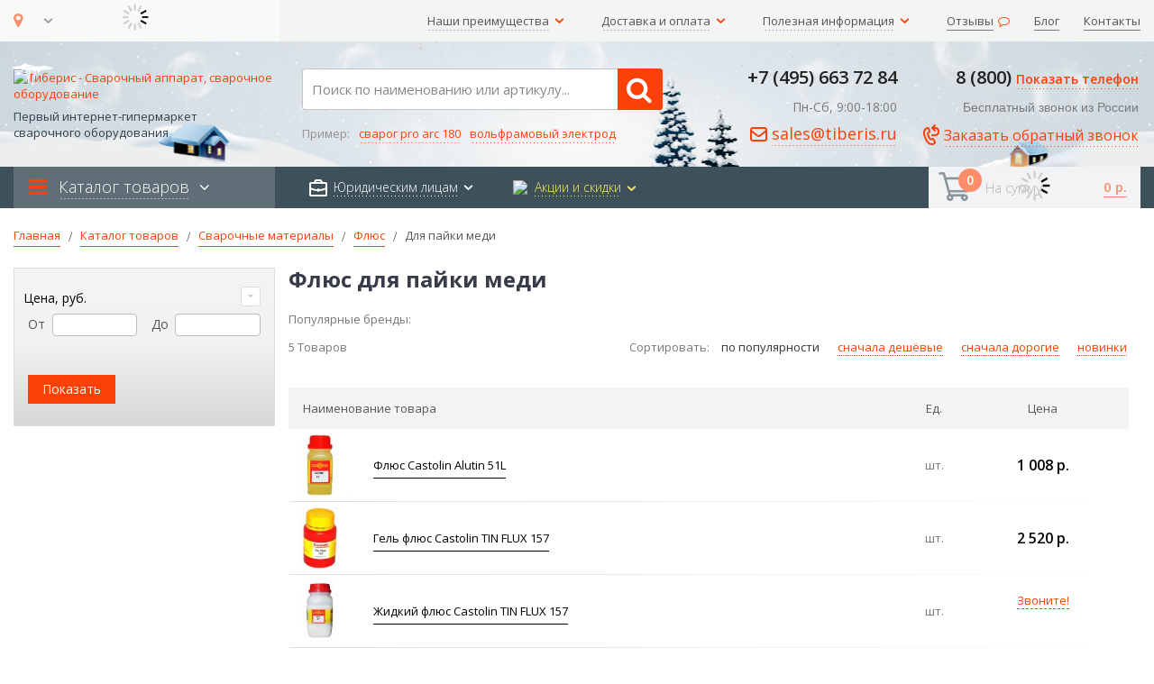

--- FILE ---
content_type: text/html; charset=UTF-8
request_url: https://www.tiberis.ru/katalog/svarochnye-materialy/fljus/dlja-pajki-medi
body_size: 53623
content:
<!doctype html>
<html lang="ru">
    <head >
        <script>
    var BASE_URL = 'https\u003A\u002F\u002Fwww.tiberis.ru\u002F';
    var require = {
        'baseUrl': 'https\u003A\u002F\u002Fwww.tiberis.ru\u002Fstatic\u002Fversion1762417710\u002Ffrontend\u002FTiberis\u002Fdefault\u002Fru_RU'
    };</script>        <meta charset="utf-8"/>
<meta name="title" content="Флюс для пайки меди купить по низкой цене с бесплатной доставкой | Тиберис"/>
<meta name="description" content="Интернет-магазин Тиберис предлагает купить Флюс для пайки меди по выгодным ценам с бесплатной доставкой по всей России | В каталоге более 5 товаров от 1008 р. | Оригинальное сварочное оборудование известных брендов оптом и в розницу | Описание, фото, характеристики, отзывы | Звоните и заказывайте! 8 800 100 6756"/>
<meta name="keywords" content="сварочный аппарат, сварочное оборудование, бесплатная доставка"/>
<meta name="robots" content="INDEX,FOLLOW"/>
<meta name="viewport" content="width=device-width, initial-scale=1, maximum-scale=1.0, user-scalable=no"/>
<meta name="format-detection" content="telephone=no"/>
<meta name="yandex-verification" content="5dabd4db34d82b00"/>
<title>Флюс для пайки меди купить по низкой цене с бесплатной доставкой | Тиберис</title>
<link  rel="stylesheet" type="text/css"  media="all" href="https://www.tiberis.ru/static/version1762417710/_cache/merged/6651ce7284c5e08c3d731c720e28babf.min.css" />
<link  rel="stylesheet" type="text/css"  media="all" href="https://maxcdn.bootstrapcdn.com/font-awesome/4.6.1/css/font-awesome.min.css" />
<script  type="text/javascript"  src="https://www.tiberis.ru/static/version1762417710/frontend/Tiberis/default/ru_RU/requirejs/require.min.js"></script>
<script  type="text/javascript"  src="https://www.tiberis.ru/static/version1762417710/frontend/Tiberis/default/ru_RU/requirejs-min-resolver.min.js"></script>
<script  type="text/javascript"  src="https://www.tiberis.ru/static/version1762417710/frontend/Tiberis/default/ru_RU/mage/requirejs/mixins.min.js"></script>
<script  type="text/javascript"  src="https://www.tiberis.ru/static/version1762417710/frontend/Tiberis/default/ru_RU/requirejs-config.min.js"></script>
<script  type="text/javascript"  src="https://www.tiberis.ru/static/version1762417710/frontend/Tiberis/default/ru_RU/jquery.min.js"></script>
<script  type="text/javascript"  src="https://www.tiberis.ru/static/version1762417710/frontend/Tiberis/default/ru_RU/bootstrap/js/bootstrap.min.js"></script>
<script  type="text/javascript"  src="https://www.tiberis.ru/static/version1762417710/frontend/Tiberis/default/ru_RU/fancybox/js/jquery.fancybox.min.js"></script>
<script  type="text/javascript"  src="https://www.tiberis.ru/static/version1762417710/frontend/Tiberis/default/ru_RU/Magento_Catalog/js/mouseListener.min.js"></script>
<script  type="text/javascript"  src="https://www.tiberis.ru/static/version1762417710/frontend/Tiberis/default/ru_RU/Magento_Catalog/js/anchorDescBottom.min.js"></script>
<script  type="text/javascript"  async="true" src="https://www.tiberis.ru/static/version1762417710/frontend/Tiberis/default/ru_RU/Meanbee_CSSPreload/js/cssrelpreload.min.js"></script>
<script  type="text/javascript"  async="true" src="https://www.tiberis.ru/static/version1762417710/frontend/Tiberis/default/ru_RU/Meanbee_CSSPreload/js/loadCSS.min.js"></script>
<script  type="text/javascript"  async="true" src="https://www.tiberis.ru/static/version1762417710/frontend/Tiberis/default/ru_RU/Magento_Theme/js/lazysizes.min.js"></script>
<link  rel="stylesheet" type="text/css" href="//fonts.googleapis.com/css?family=Shadows+Into+Light" />
<link  rel="icon" type="image/x-icon" href="https://www.tiberis.ru/media/favicon/stores/1/favicon-16x16.png" />
<link  rel="shortcut icon" type="image/x-icon" href="https://www.tiberis.ru/media/favicon/stores/1/favicon-16x16.png" />
<link  rel="canonical" href="https://www.tiberis.ru/katalog/svarochnye-materialy/fljus/dlja-pajki-medi" />
        
<meta property="og:type" content="product.group"/>
<meta property="og:url" content="https://www.tiberis.ru/katalog/svarochnye-materialy/fljus/dlja-pajki-medi"/>
<meta property="og:title" content="Флюс для пайки меди купить по низкой цене с бесплатной доставкой | Тиберис"/>
<meta property="og:description" content="Интернет-магазин Тиберис предлагает купить Флюс для пайки меди по выгодным ценам с бесплатной доставкой по всей России | В каталоге более 5 товаров от 1008 р. | Оригинальное сварочное оборудование известных брендов оптом и в розницу | Описание, фото, характеристики, отзывы | Звоните и заказывайте! 8 800 100 6756"/>
<meta property="og:image" content="https://www.tiberis.ru/static/version1762417710/frontend/Tiberis/default/ru_RU/images/logo.svg"/>
<meta property="og:site_name" content="Тиберис — интернет-гипармармакет сварочного оборудования"/>
<meta name="referrer" content="origin"><link rel="stylesheet" href="//fonts.googleapis.com/css?family=Open+Sans%3A300%2C300italic%2C400%2C400italic%2C600%2C600italic%2C700%2C700italic%2C800%2C800italic&amp;v1&amp;subset=latin%2Clatin-ext" type="text/css" media="screen"/>
<link rel="stylesheet" type="text/css" media="all" href="https://www.tiberis.ru/media/porto/configed_css/design_default.css">
<link rel="stylesheet" type="text/css" media="all" href="https://www.tiberis.ru/media/porto/configed_css/settings_default.css">
<script type="text/javascript">
require([
    'jquery'
], function ($) {
    $("body").addClass("layout-1280");
    $("body").addClass("wide");
    $("body").addClass("mobile-sticky");
    $(document).ready(function(){
        $(".drop-menu > a").off("click").on("click", function(){
            if($(this).parent().children(".nav-sections").hasClass("visible"))
                $(this).parent().children(".nav-sections").removeClass("visible");
            else
                $(this).parent().children(".nav-sections").addClass("visible")
        });
    });
});
</script>
    <script type="text/x-magento-init">
        {
            "*": {
                "Magento_PageCache/js/form-key-provider": {}
            }
        }
    </script>
<link rel="stylesheet" type="text/css" media="all" href="https://maxcdn.bootstrapcdn.com/font-awesome/latest/css/font-awesome.min.css"/>        <meta name="yandex-verification" content="5dabd4db34d82b00" />
        <!-- YouTube code for tiberis.ru -->
        <meta name="google-site-verification" content="CrF1re1P-JbHB66u5K0MSDFUtGAwJIax_R6IzTMlY_w" />
        <meta name="google-site-verification" content="gz_vhDrOw05SaGCIQyzGPTjkIuLWShuuX6pgLTZvBbE" /><meta http-equiv="Content-Type" content="text/html; charset=utf-8"/>
<meta name="referrer" content="origin">
    </head>
    <body data-container="body"
          data-mage-init='{"loaderAjax": {}, "loader": { "icon": "https://www.tiberis.ru/static/version1762417710/frontend/Tiberis/default/ru_RU/images/loader-2.gif"}}'
        id="html-body" class="page-with-filter page-products categorypath-katalog-svarochnye-materialy-fljus-dlja-pajki-medi category-dlja-pajki-medi catalog-category-view page-layout-2columns-left">
        

<div class="cookie-status-message" id="cookie-status">
    The store will not work correctly in the case when cookies are disabled.</div>
<script type="text/x-magento-init">
    {
        "*": {
            "cookieStatus": {}
        }
    }
</script>

<script type="text/x-magento-init">
    {
        "*": {
            "mage/cookies": {
                "expires": null,
                "path": "\u002F",
                "domain": "",
                "secure": false,
                "lifetime": "86400"
            }
        }
    }
</script>
    <noscript>
        <div class="message global noscript">
            <div class="content">
                <p>
                    <strong>JavaScript seems to be disabled in your browser.</strong>
                    <span>
                        For the best experience on our site, be sure to turn on Javascript in your browser.                    </span>
                </p>
            </div>
        </div>
    </noscript>

<script>
    window.cookiesConfig = window.cookiesConfig || {};
    window.cookiesConfig.secure = true;
</script><script>    require.config({
        map: {
            '*': {
                wysiwygAdapter: 'mage/adminhtml/wysiwyg/tiny_mce/tinymce4Adapter'
            }
        }
    });</script><script type="text/x-magento-init">{"*":{"js/tiberis-menu":{}, "js/themejs":{}}}</script><div class="page-wrapper"><!-- Magento 2 security scan code -->
<!--70e6e34bc54ff915d57127174744fd14-->
        <header class="page-header type2 q-header_xmas">
                    <div class="panel wrapper">
            <div class="panel header">
                <a class="action skip contentarea"
   href="#contentarea">
    <span>
        Skip to Content    </span>
</a>
                                

                <div class="col-md-3 tiberis-head-townchanger mobile-hide1024">
                    <ul class="tiberis-menu-stock main nav town-select-wrapper">
                        <div class="universal-tiberis-megasuperduperloader">
                            <img src="https://www.tiberis.ru/media/assets/ajax-loader.gif"/>
                        </div>
                        <li id="townchanger-button">
                            <a class="tiberis-menu-select-town headertopsel"><i class="fa fa-map-marker yourtownismarker" aria-hidden="true"></i>
                                <text class="yourtownis"></text>
                            </a>
                            <ul class="tiberis-menu-select-town-ul tcs">
                                <div class="select-town wrapper tcs ischang">
                                    <p class="tcs">Выберите свой город</p>
                                    <span class="tcs">
                                    <img src="https://www.tiberis.ru/media/assets/vgmap.png"/>Мы доставляем заказы во все регионы России</span>
                                    <div class="select-town-towns tcs">
                                        <a class="tcs">Москва</a>
                                        <a class="tcs">Санкт-Петербург</a>
                                    </div>
                                    <div class="select-town townchanger tcs">
                                        <p class="tcs">Или выберите другой город:</p>
                                        <input placeholder="Введите свой город" type="text" name="town" id="autocomplete_city" class="autocomplete_field tcs" autocomplete="off">
                                        <div class="tc-example">
                                            <span class="tcs">Например: <a class="tcs">Новокузнецк</a></span>
                                        </div>
                                        <button class="tcs" id="savetown">ГОТОВО</button>
                                    </div>
                                </div>
                                <div class="select-town wrapper tcs isreal">
                                    <p>Ваш город:
                                        <text id="whattownget"></text>
                                        . <br>Это действительно так?
                                    </p>
                                    <button class="tcs" id="isrealyes">Да</button>
                                    <button class="tcs" id="isrealno">Нет</button>
                                </div>
                            </ul>
                        </li>
                    </ul>
                </div>

                <div class="col-md-12 tiberis-head-mobileinfo mobile-show edcf">
                    <div class="thmi-wrapper edcf">
                        <div class="thmi-phone-wrapper">
                            <span><i class="fa fa-phone" aria-hidden="true"></i><a data-edtype="k50mobphone" data-type="mskptb" class="tlp1 zphonerus zphonespb" href="tel:+74956637284">+7 (495) 663-72-84</a></span>
                        </div>
                        <div class="thmi-email-wrapper">
                            <span><i class="fa fa-envelope-o" aria-hidden="true"></i><a class="emailLink">sales@tiberis.ru</a></span>
                        </div>
                    </div>
                </div>
                <ul class="header links">
                <li class="links-level1">
                    <a class="links-arrow-down"><text>Наши преимущества</text></a>
                    <ul>
                        <li class="links-level2"><a href="/o-kompanii/nashi-preimushestva" title="Ознакомиться с преимуществами работы с нами">Важное о нас!</a></li>
                        <li class="links-level2"><a href="/garantii" title="Перейти на страницу с гарантиями и адресами СЦ">Гарантии и сервис</a></li>
                    </ul>
                </li>
                <li class="links-level1">
                    <a class="links-arrow-down"><text>Доставка и оплата</text></a>
                    <ul>
                        <li class="links-level2"><a href="/help/oplata" title="Перейти на страницу с информацией об оплате">Способы оплаты</a></li>
                        <li class="links-level2"><a href="/help/dostavka" title="Перейти на страницу с информацией о доставке">Стоимость и варианты доставки</a></li>
                       <li class="links-level2"><a href="/help/dostavka/kalkulator-mo-lo" title="Перейти к калькулятору курьерской доставки">Калькулятор курьерской доставки</a></li>
                    </ul>
                </li>
                <li class="links-level1 links-level1-dropdown">
                    <a class="links-arrow-down"><text>Полезная информация</text></a>
                    <ul>
                        <li class="links-level2"><a href="/stati" title="Перейти в раздел сайта со статьями о сварке и сварочном оборудовании">Статьи о сварке и оборудовании</a></li>
                        <li class="links-level2"><a href="/otvety-ekspertov" title="Перейти в раздел сайта с ответами экпертов в сварочном оборудовании">Ответы специалистов на вопросы об оборудовании</a></li>
                        <li class="links-level2"><a href="/stati/rukovodstvo-po-rds" title="Ознакомиться с руководством по РДС для начинающих сварщиков">Руководство по ручной дуговой сварке начинающим</a></li>
                      <li class="links-level2"><a href="/help/klientam/naks" title="Ознакомиться с ассортиментом сварочных аппаратов с НАКС">Оборудование аттестованное по НАКС</a></li>
                    </ul>
                </li>
                <li class="links-level1"><a class="cpointer" href="/o-kompanii/otzyvy-ur-lic"><text class="ll1-tm-solid otzyvy-tm" title="Перейти на страницу с реальными отзывами от юридических лиц">Отзывы</text><i class="fa fa-comment-o" aria-hidden="true"></i></a></li>
				
				 <li class="links-level1"><a class="cpointer" style="margin-right:0px !important" href="/blog" title="Перейти в блог"><text class="ll1-tm-solid">Блог</text></a></li>

                <li class="links-level1"><a class="cpointer" style="margin-right:0px !important" href="/o-kompanii/kontakty" title="Перейти на страницу с контактной информацией"><text class="ll1-tm-solid">Контакты</text></a></li>
            </ul>            </div>
        </div>

        <div class="header content">
            <div class="col-md-3 header-widget header-widget-left">
                <!-- FLAG CUSTOM MOBILE SUPER DUPE RHEADER NAV -->
                <div class="col-md-3 header-widget header-widget-left">
                    <div class="sections nav-sections">
                        <div class="section-items nav-sections-items" role="tablist">
                            <div class="mobilenav-top-block">
                                <a>закрыть</a>
                                <p>МЕНЮ</p>
                            </div>
                            <div class="mobilenav-bot-block">
                                <div class="mnb-logo-wrapper">
                                <span>
                                    <i class="fa fa-map-marker" aria-hidden="true"></i>
                                    <a href="https://www.tiberis.ru/o-kompanii/kontakty/">КОНТАКТЫ</a>
                                </span>
                                </div>
                                <div class="mnb-phone-wrapper">
                                    <span><i class="fa fa-phone" aria-hidden="true"></i><a data-edtype="k50mobphone" data-type="mskptb" href="tel:+74956637284">+7 (495) 663-72-84</a></span>
                                </div>
                                <div class="mnb-email-wrapper">
                                    <span><i class="fa fa-envelope-o" aria-hidden="true"></i><a class="emailLink">sales@tiberis.ru</a></span>
                                </div>
                            </div>
                            <div class="section-item-content nav-sections-item-content" id="store.menu" data-role="content" role="tabpanel" aria-hidden="false">
                                <nav class="navigation sw-megamenu" role="navigation">
                                    <ul>
                                        <li class="ui-menu-item level0">
                                            <a style="color: #7b7b7b !important;" class="level-top" rel="nofollow"><span>КАТАЛОГ</span></a>
                                        </li>
                                        <li class="ui-menu-item level0 fullwidth parent"><div class="open-children-toggle"></div><a href="https://www.tiberis.ru/katalog/svarochnyj-invertor" rel="nofollow" class="level-top"><span>Сварочные инверторы</span></a><div class="level0 submenu"><div class="row"><ul class="subchildmenu col-sm-12 mega-columns columns4"><li class="ui-menu-item level1"><a href="https://www.tiberis.ru/katalog/svarochnyj-invertor/dlja-ruchnoj-dugovoj-svarki" rel="nofollow"><span>Инверторы для РДС</span> <text>(833)</text></a></li><li class="ui-menu-item level1"><a href="https://www.tiberis.ru/katalog/svarochnyj-invertor/svarochnyj-tok-na-160a" rel="nofollow"><span>Сварочные инверторы на 160А</span> <text>(94)</text></a></li><li class="ui-menu-item level1"><a href="https://www.tiberis.ru/katalog/svarochnyj-invertor/attestovannyj-po-naks" rel="nofollow"><span>Сварочные инверторы аттестованные по НАКС</span> <text>(78)</text></a></li><li class="ui-menu-item level1"><a href="https://www.tiberis.ru/katalog/svarochnyj-invertor/professionalnyj" rel="nofollow"><span>Профессиональные</span> <text>(191)</text></a></li><li class="ui-menu-item level1"><a href="https://www.tiberis.ru/katalog/svarochnyj-invertor/dlja-doma-i-dachi" rel="nofollow"><span>Для дома и дачи</span> <text>(235)</text></a></li><li class="ui-menu-item level1"><a href="https://www.tiberis.ru/katalog/svarochnyj-invertor/dlja-garazha" rel="nofollow"><span>Для гаража</span> <text>(199)</text></a></li><li class="ui-menu-item level1"><a href="https://www.tiberis.ru/katalog/svarochnyj-invertor/bytovoj" rel="nofollow"><span>Бытовые </span> <text>(189)</text></a></li><li class="ui-menu-item level1"><a href="https://www.tiberis.ru/katalog/svarochnyj-invertor/do-3kvt" rel="nofollow"><span>До 3кВт</span> <text>(9)</text></a></li><li class="ui-menu-item level1"><a href="https://www.tiberis.ru/katalog/svarochnyj-invertor/mma" rel="nofollow"><span>Сварочные инверторы ММА</span> <text>(144)</text></a></li></ul></div></div></li><li class="ui-menu-item level0 fullwidth parent"><div class="open-children-toggle"></div><a href="https://www.tiberis.ru/katalog/svarochnyj-poluavtomat" rel="nofollow" class="level-top"><span>Сварочные полуавтоматы</span></a><div class="level0 submenu"><div class="row"><ul class="subchildmenu col-sm-12 mega-columns columns4"><li class="ui-menu-item level1"><a href="https://www.tiberis.ru/katalog/svarochnyj-poluavtomat/svarochnyj-tok-na-180a" rel="nofollow"><span>Сварочные полуавтоматы на 180А</span> <text>(48)</text></a></li><li class="ui-menu-item level1"><a href="https://www.tiberis.ru/katalog/svarochnyj-poluavtomat/s-impulsnym-rezhimom" rel="nofollow"><span>С импульсным режимом</span> <text>(186)</text></a></li><li class="ui-menu-item level1"><a href="https://www.tiberis.ru/katalog/svarochnyj-poluavtomat/attestovannyj-po-naks" rel="nofollow"><span>Аттестованные по НАКС</span> <text>(45)</text></a></li><li class="ui-menu-item level1"><a href="https://www.tiberis.ru/katalog/svarochnyj-poluavtomat/dlja-nachinajushhih" rel="nofollow"><span>Для начинающих</span> <text>(118)</text></a></li><li class="ui-menu-item level1"><a href="https://www.tiberis.ru/katalog/svarochnyj-poluavtomat/bytovoj" rel="nofollow"><span>Бытовые</span> <text>(135)</text></a></li><li class="ui-menu-item level1"><a href="https://www.tiberis.ru/katalog/svarochnyj-poluavtomat/professionalnyj" rel="nofollow"><span>Профессиональные</span> <text>(543)</text></a></li><li class="ui-menu-item level1"><a href="https://www.tiberis.ru/katalog/svarochnyj-poluavtomat/dlja-kuzovnyh-rabot" rel="nofollow"><span>Для кузовных работ</span> <text>(316)</text></a></li></ul></div></div></li><li class="ui-menu-item level0 fullwidth parent"><div class="open-children-toggle"></div><a href="https://www.tiberis.ru/katalog/apparat-argonno-dugovoj-svarki" rel="nofollow" class="level-top"><span>Аппараты аргонодуговой сварки</span></a><div class="level0 submenu"><div class="row"><ul class="subchildmenu col-sm-12 mega-columns columns4"><li class="ui-menu-item level1"><a href="https://www.tiberis.ru/katalog/apparat-argonno-dugovoj-svarki/attestovannyj-po-naks" rel="nofollow"><span>Аппараты аргонодуговой сварки аттестованные по НАКС</span> <text>(35)</text></a></li><li class="ui-menu-item level1"><a href="https://www.tiberis.ru/katalog/apparat-argonno-dugovoj-svarki/svarochnyj-tok-na-160a" rel="nofollow"><span>Аппараты аргонодуговой сварки на 160А</span> <text>(33)</text></a></li><li class="ui-menu-item level1"><a href="https://www.tiberis.ru/katalog/apparat-argonno-dugovoj-svarki/plasma" rel="nofollow"><span>Аппараты плазменной сварки (PAW)</span> <text>(14)</text></a></li><li class="ui-menu-item level1"><a href="https://www.tiberis.ru/katalog/apparat-argonno-dugovoj-svarki/mikrosvarka" rel="nofollow"><span>Аппараты микросварки</span> <text>(20)</text></a></li><li class="ui-menu-item level1"><a href="https://www.tiberis.ru/katalog/apparat-argonno-dugovoj-svarki/dlja-nachinajushhih" rel="nofollow"><span>Для начинающих</span> <text>(53)</text></a></li><li class="ui-menu-item level1"><a href="https://www.tiberis.ru/katalog/apparat-argonno-dugovoj-svarki/dlja-svarki-tonkogo-metalla" rel="nofollow"><span>Для тонкого металла</span> <text>(183)</text></a></li></ul></div></div></li><li class="ui-menu-item level0 fullwidth parent"><div class="open-children-toggle"></div><a href="https://www.tiberis.ru/katalog/plazmennaja-rezka" rel="nofollow" class="level-top"><span>Плазменная резка</span></a><div class="level0 submenu"><div class="row"><ul class="subchildmenu col-sm-12 mega-columns columns4"><li class="ui-menu-item level1"><a href="https://www.tiberis.ru/katalog/plazmennaja-rezka/apparaty" rel="nofollow"><span></span> <text>(347)</text></a><ul></ul></li><li class="ui-menu-item level1"><a href="https://www.tiberis.ru/katalog/plazmennaja-rezka/stanki" rel="nofollow"><span>Станки плазменной резки</span> <text>(35)</text></a><ul><li class="ui-menu-item level1"><a href="https://www.tiberis.ru/katalog/plazmennaja-rezka/stanki/s-chpu" rel="nofollow"><span>Станки плазменной резки с ЧПУ</span> <text>(7)</text></a></li><li class="ui-menu-item level1"><a href="https://www.tiberis.ru/katalog/plazmennaja-rezka/stanki/rezki-trub" rel="nofollow"><span>Станки плазменной резки труб</span> <text>(4)</text></a></li><li class="ui-menu-item level1"><a href="https://www.tiberis.ru/katalog/plazmennaja-rezka/stanki/rezki-metalla" rel="nofollow"><span>Станки плазменной резки металла</span> <text>(7)</text></a></li><li class="ui-menu-item level1"><a href="https://www.tiberis.ru/katalog/plazmennaja-rezka/stanki/portalnye" rel="nofollow"><span>Портальные станки плазменной резки</span> <text>(7)</text></a></li></ul></li><li class="ui-menu-item level1"><a href="https://www.tiberis.ru/katalog/plazmennaja-rezka/ustanovki" rel="nofollow"><span></span> <text>(114)</text></a><ul><li class="ui-menu-item level1"><a href="https://www.tiberis.ru/katalog/plazmennaja-rezka/ustanovki/s-chpu" rel="nofollow"><span>Установки плазменной резки с ЧПУ</span> <text>(8)</text></a></li><li class="ui-menu-item level1"><a href="https://www.tiberis.ru/katalog/plazmennaja-rezka/ustanovki/trub" rel="nofollow"><span>Установки плазменной резки труб</span> <text>(22)</text></a></li><li class="ui-menu-item level1"><a href="https://www.tiberis.ru/katalog/plazmennaja-rezka/ustanovki/sibir" rel="nofollow"><span>Установки плазменной резки Сибирь</span> <text>(8)</text></a></li><li class="ui-menu-item level1"><a href="https://www.tiberis.ru/katalog/plazmennaja-rezka/ustanovki/svarog" rel="nofollow"><span>Установки плазменной резки Сварог</span> <text>(11)</text></a></li></ul></li><li class="ui-menu-item level1"><a href="https://www.tiberis.ru/katalog/plazmennaja-rezka/mashiny" rel="nofollow"><span>Машины плазменной резки</span> <text>(44)</text></a><ul><li class="ui-menu-item level1"><a href="https://www.tiberis.ru/katalog/plazmennaja-rezka/mashiny/s-chpu" rel="nofollow"><span>Машины плазменной резки с ЧПУ</span> <text>(25)</text></a></li><li class="ui-menu-item level1"><a href="https://www.tiberis.ru/katalog/plazmennaja-rezka/mashiny/portalnye" rel="nofollow"><span>Портальные машины плазменной резки</span> <text>(19)</text></a></li><li class="ui-menu-item level1"><a href="https://www.tiberis.ru/katalog/plazmennaja-rezka/mashiny/termicheskoj-rezki" rel="nofollow"><span>Плазменные машины термической резки</span> <text>(26)</text></a></li><li class="ui-menu-item level1"><a href="https://www.tiberis.ru/katalog/plazmennaja-rezka/mashiny/konsolnye" rel="nofollow"><span>Консольные машины для плазменной резки</span> <text>(3)</text></a></li></ul></li></ul></div></div></li><li class="ui-menu-item level0 fullwidth parent"><div class="open-children-toggle"></div><a href="https://www.tiberis.ru/katalog/kontaktnaja-svarka" rel="nofollow" class="level-top"><span>Контактная сварка</span></a><div class="level0 submenu"><div class="row"><ul class="subchildmenu col-sm-12 mega-columns columns4"><li class="ui-menu-item level1"><a href="https://www.tiberis.ru/katalog/kontaktnaja-svarka/apparat" rel="nofollow"><span>Аппараты контактной сварки</span> <text>(89)</text></a></li><li class="ui-menu-item level1"><a href="https://www.tiberis.ru/katalog/kontaktnaja-svarka/mashina" rel="nofollow"><span>Машины контактной сварки</span> <text>(147)</text></a><ul><li class="ui-menu-item level1"><a href="https://www.tiberis.ru/katalog/kontaktnaja-svarka/mashina/mt" rel="nofollow"><span>Машина контактной сварки мт</span> <text>(19)</text></a></li><li class="ui-menu-item level1"><a href="https://www.tiberis.ru/katalog/kontaktnaja-svarka/mashina/mtr" rel="nofollow"><span>Машина контактной сварки мтр</span> <text>(8)</text></a></li><li class="ui-menu-item level1"><a href="https://www.tiberis.ru/katalog/kontaktnaja-svarka/mashina/dlja-tochechnoj-svarki" rel="nofollow"><span>Машины точечной контактной сварки</span> <text>(100)</text></a></li><li class="ui-menu-item level1"><a href="https://www.tiberis.ru/katalog/kontaktnaja-svarka/mashina/dlja-stykovoj-svarki" rel="nofollow"><span>Машина стыковой контактной сварки</span> <text>(12)</text></a></li></ul></li><li class="ui-menu-item level1"><a href="https://www.tiberis.ru/katalog/kontaktnaja-svarka/kleshhi" rel="nofollow"><span>Клещи для контактной сварки</span> <text>(35)</text></a></li><li class="ui-menu-item level1"><a href="https://www.tiberis.ru/katalog/kontaktnaja-svarka/stanok" rel="nofollow"><span>Станки контактной сварки</span> <text>(29)</text></a></li><li class="ui-menu-item level1"><a href="https://www.tiberis.ru/katalog/kontaktnaja-svarka/tochechnyj-apparat" rel="nofollow"><span>Аппараты точечной сварки</span> <text>(114)</text></a></li><li class="ui-menu-item level1"><a href="https://www.tiberis.ru/katalog/kontaktnaja-svarka/spotter" rel="nofollow"><span>Споттеры</span> <text>(48)</text></a></li></ul></div></div></li><li class="ui-menu-item level0 fullwidth parent"><div class="open-children-toggle"></div><a href="https://www.tiberis.ru/katalog/avtomaticheskaja-svarka" rel="nofollow" class="level-top"><span>Автоматическая сварка</span></a><div class="level0 submenu"><div class="row"><ul class="subchildmenu col-sm-12 mega-columns columns4"><li class="ui-menu-item level1"><a href="https://www.tiberis.ru/katalog/avtomaticheskaja-svarka/ustanovka" rel="nofollow"><span>Установки автоматической сварки</span> <text>(27)</text></a></li><li class="ui-menu-item level1"><a href="https://www.tiberis.ru/katalog/avtomaticheskaja-svarka/stanok-termicheskoj-rezki" rel="nofollow"><span>Станки термической резки</span> <text>(12)</text></a></li><li class="ui-menu-item level1"><a href="https://www.tiberis.ru/katalog/avtomaticheskaja-svarka/portalnaja-mashina" rel="nofollow"><span>Портальные машины</span> <text>(18)</text></a></li><li class="ui-menu-item level1"><a href="https://www.tiberis.ru/katalog/avtomaticheskaja-svarka/konsolnaja-mashina" rel="nofollow"><span>Консольные машины</span> <text>(6)</text></a></li><li class="ui-menu-item level1"><a href="https://www.tiberis.ru/katalog/avtomaticheskaja-svarka/traktor" rel="nofollow"><span>Сварочные трактора</span> <text>(78)</text></a></li><li class="ui-menu-item level1"><a href="https://www.tiberis.ru/katalog/avtomaticheskaja-svarka/apparat" rel="nofollow"><span>Аппарат автоматической сварки</span> <text>(25)</text></a></li><li class="ui-menu-item level1"><a href="https://www.tiberis.ru/katalog/avtomaticheskaja-svarka/stanok" rel="nofollow"><span>Станок автоматической сварки</span> <text>(10)</text></a></li><li class="ui-menu-item level1"><a href="https://www.tiberis.ru/katalog/avtomaticheskaja-svarka/mashina" rel="nofollow"><span>Машина термической резки</span> <text>(17)</text></a></li></ul></div></div></li><li class="ui-menu-item level0 fullwidth parent"><div class="open-children-toggle"></div><a href="https://www.tiberis.ru/katalog/gazosvarochnoe-oborudovanie" rel="nofollow" class="level-top"><span>Газосварочное оборудование</span></a><div class="level0 submenu"><div class="row"><ul class="subchildmenu col-sm-12 mega-columns columns4"><li class="ui-menu-item level1"><a href="https://www.tiberis.ru/katalog/gazosvarochnoe-oborudovanie/regulyator" rel="nofollow"><span>Регулятор расхода газа</span> <text>(210)</text></a><ul><li class="ui-menu-item level1"><a href="https://www.tiberis.ru/katalog/gazosvarochnoe-oborudovanie/regulyator/uglekislorodnyj" rel="nofollow"><span>Регулятор углекислотный</span> <text>(87)</text></a></li><li class="ui-menu-item level1"><a href="https://www.tiberis.ru/katalog/gazosvarochnoe-oborudovanie/regulyator/azotnyj" rel="nofollow"><span>Регулятор азотный</span> <text>(12)</text></a></li><li class="ui-menu-item level1"><a href="https://www.tiberis.ru/katalog/gazosvarochnoe-oborudovanie/regulyator/argonovyj" rel="nofollow"><span>Регулятор аргоновый</span> <text>(85)</text></a></li><li class="ui-menu-item level1"><a href="https://www.tiberis.ru/katalog/gazosvarochnoe-oborudovanie/regulyator/gelievyj" rel="nofollow"><span>Регулятор гелиевый</span> <text>(9)</text></a></li></ul></li><li class="ui-menu-item level1"><a href="https://www.tiberis.ru/katalog/gazosvarochnoe-oborudovanie/gorelka" rel="nofollow"><span>Горелка для газосварки</span> <text>(149)</text></a><ul><li class="ui-menu-item level1"><a href="https://www.tiberis.ru/katalog/gazosvarochnoe-oborudovanie/gorelka/acetilenovaja" rel="nofollow"><span>Горелка ацетиленовая</span> <text>(41)</text></a></li><li class="ui-menu-item level1"><a href="https://www.tiberis.ru/katalog/gazosvarochnoe-oborudovanie/gorelka/propanovaja" rel="nofollow"><span>Горелка пропановая</span> <text>(63)</text></a></li></ul></li><li class="ui-menu-item level1"><a href="https://www.tiberis.ru/katalog/gazosvarochnoe-oborudovanie/gazovyk-rezak" rel="nofollow"><span>Газовый резак</span> <text>(197)</text></a><ul><li class="ui-menu-item level1"><a href="https://www.tiberis.ru/katalog/gazosvarochnoe-oborudovanie/gazovyk-rezak/acetilenovyj" rel="nofollow"><span>Резак ацетиленовый</span> <text>(62)</text></a></li><li class="ui-menu-item level1"><a href="https://www.tiberis.ru/katalog/gazosvarochnoe-oborudovanie/gazovyk-rezak/propanovyj" rel="nofollow"><span>Резак пропановый</span> <text>(134)</text></a></li><li class="ui-menu-item level1"><a href="https://www.tiberis.ru/katalog/gazosvarochnoe-oborudovanie/gazovyk-rezak/kombinirovannyj" rel="nofollow"><span>Резак комбинированный</span> <text>(31)</text></a></li></ul></li><li class="ui-menu-item level1"><a href="https://www.tiberis.ru/katalog/gazosvarochnoe-oborudovanie/gazovyj-reduktor" rel="nofollow"><span>Газовый редуктор</span> <text>(334)</text></a><ul><li class="ui-menu-item level1"><a href="https://www.tiberis.ru/katalog/gazosvarochnoe-oborudovanie/gazovyj-reduktor/propanovyj" rel="nofollow"><span>Редуктор пропановый</span> <text>(39)</text></a></li><li class="ui-menu-item level1"><a href="https://www.tiberis.ru/katalog/gazosvarochnoe-oborudovanie/gazovyj-reduktor/uglekislorodnyj" rel="nofollow"><span>Редуктор углекислотный</span> <text>(41)</text></a></li><li class="ui-menu-item level1"><a href="https://www.tiberis.ru/katalog/gazosvarochnoe-oborudovanie/gazovyj-reduktor/acetilenovyj" rel="nofollow"><span>Редуктор ацетиленовый</span> <text>(29)</text></a></li></ul></li><li class="ui-menu-item level1"><a href="https://www.tiberis.ru/katalog/gazosvarochnoe-oborudovanie/manometr" rel="nofollow"><span>Манометры для редукторов и регуляторов</span> <text>(33)</text></a></li><li class="ui-menu-item level1"><a href="https://www.tiberis.ru/katalog/gazosvarochnoe-oborudovanie/setevoe-i-rampovoe-oborudovanie" rel="nofollow"><span>Сетевое и рамповое оборудование</span> <text>(146)</text></a></li><li class="ui-menu-item level1"><a href="https://www.tiberis.ru/katalog/gazosvarochnoe-oborudovanie/predohranitelnye-ustrojstva" rel="nofollow"><span>Предохранительные устройства</span> <text>(162)</text></a></li><li class="ui-menu-item level1"><a href="https://www.tiberis.ru/katalog/gazosvarochnoe-oborudovanie/podogrevatel-reduktora" rel="nofollow"><span>Подогреватель редуктора</span> <text>(34)</text></a></li><li class="ui-menu-item level1"><a href="https://www.tiberis.ru/katalog/gazosvarochnoe-oborudovanie/rukav-gazovuj" rel="nofollow"><span>Рукав для газовой сварки</span> <text>(39)</text></a></li><li class="ui-menu-item level1"><a href="https://www.tiberis.ru/katalog/gazosvarochnoe-oborudovanie/zapchasti-k-gorelkam-rezakam" rel="nofollow"><span>Запчасти к газовым горелкам и резакам</span> <text>(502)</text></a></li></ul></div></div></li>                                        <li class="ui-menu-item level0 umi-more">
                                            <a href="https://www.tiberis.ru/katalog/" rel="nofollow" class="level-top"><span>ЕЩЕ КАТЕГОРИИ</span></a>
                                        </li>
                                        <li class="ui-menu-item level0 umi-more">
                                            <a href="https://www.tiberis.ru/katalog-brendov/" rel="nofollow" class="level-top"><span>КАТАЛОГ БРЕНДОВ</span></a>
                                        </li>
                                        <li class="ui-menu-item level0 umi-contacts">
                                            <a href="https://www.tiberis.ru/katalog/" rel="nofollow" class="level-top" style="text-decoration: underline;"><span>КОНТАКТЫ</span></a>
                                        </li>
                                    </ul>
                                </nav>
                            </div>
                        </div>
                    </div>
                    <span data-action="toggle-nav" class="action nav-toggle"><span>Toggle Nav</span></span>
                </div>
                <!-- END CUSTOM FLAG SUPER DUPER MOBILE NAV -->

                <div class="logo">
            <div class="xmasLogoSnow"></div>
        <a href="/">
        <img src="https://cdn.tiberis.ru/pub/media/logo/stores/1/logo.png" alt="Тиберис - Сварочный аппарат, сварочное оборудование" width="251" height="38"/>
    </a>
</div>                <span class="tib-head-desc">Первый интернет-гипермаркет<br>сварочного оборудования</span>
            </div>
            <div class="col-md-9">
                <div class="header-widget header-widget-center">
                    
<div class="block block-search">
    <div class="block block-title"><strong>Search</strong></div>
    <div class="block block-content">
        <form class="form minisearch" id="search_mini_form" action="https://www.tiberis.ru/catalogsearch/result/" method="get">
            <div class="field search">
                <label class="label" for="search" data-role="minisearch-label">
                    <span>Search</span>
                </label>
                <div class="control">
                    <input id="search"
                           type="text"
                           name="q"
                           value=""
                           placeholder="Поиск по наименованию или артикулу..."
                           class="input-text"
                           maxlength="128"
                           role="combobox"
                           aria-haspopup="false"
                           aria-autocomplete="both"
                           aria-expanded="false"
                           autocomplete="off"
                           data-block="autocomplete-form"/>
                    <div id="search_autocomplete" class="search-autocomplete"></div>
                                    </div>
            </div>
            <div class="actions">
                <button type="submit"
                        title="Search"
                        class="action search"
                        aria-label="Search"
                >
                    <i class="fa fa-search" aria-hidden="true"></i>
                    <span>Search</span>
                </button>
            </div>
            <div class="xmasActionsPad"></div>
        </form>
    </div>
</div>
<script type="text/x-magento-init">
{
    "#search" :
    {
        "quickSearch" :
        {
            "formSelector":"#search_mini_form",
            "url":"https://www.tiberis.ru/search/ajax/suggest/",
            "destinationSelector":"#search_autocomplete",
            "templates": {"term":{"title":"\u041f\u043e\u0438\u0441\u043a\u043e\u0432\u044b\u0435 \u0437\u0430\u043f\u0440\u043e\u0441\u044b","template":"Smile_ElasticsuiteCore\/autocomplete\/term"},"product":{"title":"\u0422\u043e\u0432\u0430\u0440\u044b","template":"Smile_ElasticsuiteCatalog\/autocomplete\/product"},"category":{"title":"\u041a\u0430\u0442\u0435\u0433\u043e\u0440\u0438\u0438","template":"Smile_ElasticsuiteCatalog\/autocomplete\/category"},"product_attribute":{"title":"Attributes","template":"Smile_ElasticsuiteCatalog\/autocomplete\/product-attribute","titleRenderer":"Smile_ElasticsuiteCatalog\/js\/autocomplete\/product-attribute"}},
            "priceFormat" : {"pattern":"%s\u0440.","precision":2,"requiredPrecision":2,"decimalSymbol":",","groupSymbol":"\u00a0","groupLength":3,"integerRequired":false},
            "minSearchLength" : 2        }
    }
}
</script>
                    <span class="header-widget-search-span">Пример: <a class="search-example" href="#">сварог pro arc 180</a>
                <a class="search-example" href="#">вольфрамовый электрод</a></span>
                </div>
                <div class="header-widget header-widget-right">
                    <div class="custom-block"><div class="header-widget-right-left">
<div class="header-widget-right-phone"><span class="tlp1 zphonerus zphonespb">+7 (495) 663 72 84</span></div>
<div class="header-widget-right-label">Пн-Сб, 9:00-18:00</div>
<div class="header-widget-right-link"><em class="porto-icon-mail" style="margin-right: 5px;"></em><a class="emailLink" data-clipboard-target="#emailLink-header" id="emailLink-header">sales@tiberis.ru</a></div>
</div>
<div class="header-widget-right-right">
<div class="header-widget-right-phone"><span data-edpopups="client-freecall-tracker"></span></div>
<div class="header-widget-right-label"><text class="freecallbutton" data-edpopups="call-freecall">Бесплатный звонок из России</text></div>
<div class="header-widget-right-link"><a produrl="https://tiberis.ru" class=" callrequestbutton" data-edpopups="call-callrequest-header"><i class="fa fa-phone" aria-hidden="true"></i>Заказать обратный звонок</a></div>
</div></div>                </div>
            </div>
        </div>

        <div class="sections nav-sections-nenene">
            <div class="section-items nav-sections-items nomobile" data-mage-init='{"tabs":{"openedState":"active"}}'>
                                <div class="col-md-3 tiberis-head-catalogue mobile-hide mobile-hide1024">
                    <div class="tmt-nohover" style="display: none"></div>
                    <ul class="tiberis-menu main nav">
                        <li class="tiberis-menu wrap active nomobile">
                            <a class="tiberis-menu title dropdown-toggle" data-toggle="dropdown">
                                <text class="tiberis-menu-text-a">Каталог товаров</text>
                            </a>
                            <ul class="tiberis-menu items dropdown-menu" role="menu">
                                <li class="tiberis-menu-li" data-submenu-id="tiberis-menu3"><div id="tiberis-menu3" class="tiberis-menu popover"><div class="tiberis-menu popover-title">Сварочные инверторы</div><div class="tiberis-menu popover-content"><div class="tmpc-left-wrapper"><div class="tmpc-left"><noindex><a href="https://www.tiberis.ru/katalog/svarochnyj-invertor/dlja-ruchnoj-dugovoj-svarki" rel="nofollow">Инверторы для РДС</a> <text>(833)</text><br></noindex><noindex><a href="https://www.tiberis.ru/katalog/svarochnyj-invertor/na-220v" rel="nofollow">Сварочные инверторы на 220В</a> <text>(603)</text><br></noindex><noindex><a href="https://www.tiberis.ru/katalog/svarochnyj-invertor/na-380v" rel="nofollow">Сварочные инверторы на 380В</a> <text>(213)</text><br></noindex><noindex><a href="https://www.tiberis.ru/katalog/svarochnyj-invertor/svarochnyj-tok-na-160a" rel="nofollow">Сварочные инверторы на 160А</a> <text>(94)</text><br></noindex><noindex><a href="https://www.tiberis.ru/katalog/svarochnyj-invertor/svarochnyj-tok-na-250a" rel="nofollow">Сварочные инверторы на 250А</a> <text>(58)</text><br></noindex><noindex><a href="https://www.tiberis.ru/katalog/svarochnyj-invertor/attestovannyj-po-naks" rel="nofollow">Сварочные инверторы аттестованные по НАКС</a> <text>(78)</text><br></noindex><noindex><a href="https://www.tiberis.ru/katalog/svarochnyj-invertor/svarochnyj-tok-na-200a" rel="nofollow">Сварочные инверторы на 200А</a> <text>(82)</text><br></noindex></div></div><div class="tmpc-right-wrapper"><div class="tmpc-right"><noindex><a href="https://www.tiberis.ru/katalog/svarochnyj-invertor/professionalnyj" rel="nofollow">Профессиональные сварочные инверторы</a> <text>(191)</text><br></noindex><noindex><a href="https://www.tiberis.ru/katalog/svarochnyj-invertor/dlja-doma-i-dachi" rel="nofollow">Сварочные инверторы для дома и дачи</a> <text>(235)</text><br></noindex><noindex><a href="https://www.tiberis.ru/katalog/svarochnyj-invertor/dlja-garazha" rel="nofollow">Сварочные инверторы для гаража</a> <text>(199)</text><br></noindex><noindex><a href="https://www.tiberis.ru/katalog/svarochnyj-invertor/bytovoj" rel="nofollow">Бытовые сварочные инверторы</a> <text>(189)</text><br></noindex><noindex><a href="https://www.tiberis.ru/katalog/svarochnyj-invertor/do-3kvt" rel="nofollow">Сварочные инверторы до 3кВт</a> <text>(9)</text><br></noindex><noindex><a href="https://www.tiberis.ru/katalog/svarochnyj-invertor/mma" rel="nofollow">Сварочные инверторы ММА</a> <text>(144)</text><br></noindex></div></div></div></div><noindex><a href="https://www.tiberis.ru/katalog/svarochnyj-invertor" rel="nofollow">Сварочные инверторы</a></noindex></li><li class="tiberis-menu-li" data-submenu-id="tiberis-menu4"><div id="tiberis-menu4" class="tiberis-menu popover"><div class="tiberis-menu popover-title">Сварочные полуавтоматы</div><div class="tiberis-menu popover-content"><div class="tmpc-left-wrapper"><div class="tmpc-left"><noindex><a href="https://www.tiberis.ru/katalog/svarochnyj-poluavtomat/invertornyj" rel="nofollow">Инверторные полуавтоматы MIG-MAG</a> <text>(1099)</text><br></noindex><noindex><a href="https://www.tiberis.ru/katalog/svarochnyj-poluavtomat/na-220v" rel="nofollow">Сварочные полуавтоматы на 220В</a> <text>(395)</text><br></noindex><noindex><a href="https://www.tiberis.ru/katalog/svarochnyj-poluavtomat/na-380v" rel="nofollow">Сварочные полуавтоматы на 380В</a> <text>(910)</text><br></noindex><noindex><a href="https://www.tiberis.ru/katalog/svarochnyj-poluavtomat/svarochnyj-tok-na-160a" rel="nofollow">Сварочные полуавтоматы на 160А</a> <text>(43)</text><br></noindex><noindex><a href="https://www.tiberis.ru/katalog/svarochnyj-poluavtomat/svarochnyj-tok-na-180a" rel="nofollow">Сварочные полуавтоматы на 180А</a> <text>(48)</text><br></noindex><noindex><a href="https://www.tiberis.ru/katalog/svarochnyj-poluavtomat/svarochnyj-tok-na-500a" rel="nofollow">Сварочные полуавтоматы на 500А</a> <text>(130)</text><br></noindex><noindex><a href="https://www.tiberis.ru/katalog/svarochnyj-poluavtomat/bez-gaza" rel="nofollow">Сварочные полуавтоматы без газа</a> <text>(751)</text><br></noindex><noindex><a href="https://www.tiberis.ru/katalog/svarochnyj-poluavtomat/dlja-svarki-aljuminija" rel="nofollow">Сварочные полуавтоматы для сварки алюминия</a> <text>(241)</text><br></noindex></div></div><div class="tmpc-right-wrapper"><div class="tmpc-right"><noindex><a href="https://www.tiberis.ru/katalog/svarochnyj-poluavtomat/s-impulsnym-rezhimom" rel="nofollow">Сварочные полуавтоматы с импульсным режимом</a> <text>(186)</text><br></noindex><noindex><a href="https://www.tiberis.ru/katalog/svarochnyj-poluavtomat/attestovannyj-po-naks" rel="nofollow">Сварочные полуавтоматы аттестованные по НАКС</a> <text>(45)</text><br></noindex><noindex><a href="https://www.tiberis.ru/katalog/svarochnyj-poluavtomat/dlja-nachinajushhih" rel="nofollow">Сварочные полуавтоматы для начинающих</a> <text>(118)</text><br></noindex><noindex><a href="https://www.tiberis.ru/katalog/svarochnyj-poluavtomat/bytovoj" rel="nofollow">Сварочные полуавтоматы бытовые</a> <text>(135)</text><br></noindex><noindex><a href="https://www.tiberis.ru/katalog/svarochnyj-poluavtomat/professionalnyj" rel="nofollow">Профессиональные сварочные полуавтоматы</a> <text>(543)</text><br></noindex><noindex><a href="https://www.tiberis.ru/katalog/svarochnyj-poluavtomat/dlja-kuzovnyh-rabot" rel="nofollow">Сварочные полуавтоматы для кузовных работ</a> <text>(316)</text><br></noindex></div></div></div></div><noindex><a href="https://www.tiberis.ru/katalog/svarochnyj-poluavtomat" rel="nofollow">Сварочные полуавтоматы</a></noindex></li><li class="tiberis-menu-li" data-submenu-id="tiberis-menu5"><div id="tiberis-menu5" class="tiberis-menu popover"><div class="tiberis-menu popover-title">Аппараты аргонодуговой сварки</div><div class="tiberis-menu popover-content"><div class="tmpc-left-wrapper"><div class="tmpc-left"><noindex><a href="https://www.tiberis.ru/katalog/apparat-argonno-dugovoj-svarki/invertor-tig" rel="nofollow">Сварочные инверторы TIG</a> <text>(506)</text><br></noindex><noindex><a href="https://www.tiberis.ru/katalog/apparat-argonno-dugovoj-svarki/attestovannyj-po-naks" rel="nofollow">Аппараты аргонодуговой сварки аттестованные по НАКС</a> <text>(35)</text><br></noindex><noindex><a href="https://www.tiberis.ru/katalog/apparat-argonno-dugovoj-svarki/na-220v" rel="nofollow">Аппараты аргонодуговой сварки на 220В</a> <text>(278)</text><br></noindex><noindex><a href="https://www.tiberis.ru/katalog/apparat-argonno-dugovoj-svarki/na-380v" rel="nofollow">Аппараты аргонодуговой сварки на 380В</a> <text>(321)</text><br></noindex><noindex><a href="https://www.tiberis.ru/katalog/apparat-argonno-dugovoj-svarki/svarochnyj-tok-na-160a" rel="nofollow">Аппараты аргонодуговой сварки на 160А</a> <text>(33)</text><br></noindex><noindex><a href="https://www.tiberis.ru/katalog/apparat-argonno-dugovoj-svarki/dlja-svarki-aljuminija-ac-dc" rel="nofollow">Аппараты для аргонной сварки алюминия</a> <text>(225)</text><br></noindex></div></div><div class="tmpc-right-wrapper"><div class="tmpc-right"><noindex><a href="https://www.tiberis.ru/katalog/apparat-argonno-dugovoj-svarki/plasma" rel="nofollow">Аппараты плазменной сварки (PAW)</a> <text>(14)</text><br></noindex><noindex><a href="https://www.tiberis.ru/katalog/apparat-argonno-dugovoj-svarki/mikrosvarka" rel="nofollow">Аппараты микросварки</a> <text>(20)</text><br></noindex><noindex><a href="https://www.tiberis.ru/katalog/apparat-argonno-dugovoj-svarki/holodnoj-svarki" rel="nofollow">Сварочные аппараты холодной сварки</a> <text>(7)</text><br></noindex><noindex><a href="https://www.tiberis.ru/katalog/apparat-argonno-dugovoj-svarki/dlja-nachinajushhih" rel="nofollow">Сварочные инверторы TIG для начинающих</a> <text>(53)</text><br></noindex><noindex><a href="https://www.tiberis.ru/katalog/apparat-argonno-dugovoj-svarki/dlja-svarki-tonkogo-metalla" rel="nofollow">Сварочные инверторы TIG для тонкого металла</a> <text>(183)</text><br></noindex><noindex><a href="https://www.tiberis.ru/katalog/apparat-argonno-dugovoj-svarki/s-impulsnym-rezhimom" rel="nofollow">Аппараты импульсной аргонодуговой сварки</a> <text>(203)</text><br></noindex></div></div></div></div><noindex><a href="https://www.tiberis.ru/katalog/apparat-argonno-dugovoj-svarki" rel="nofollow">Аппараты аргонодуговой сварки</a></noindex></li><li class="tiberis-menu-li" data-submenu-id="tiberis-menu2094"><div id="tiberis-menu2094" class="tiberis-menu popover"><div class="tiberis-menu popover-title">Аппараты лазерной сварки</div><div class="tiberis-menu popover-content"><div class="tmpc-left-wrapper"><div class="tmpc-left"><noindex><a href="https://www.tiberis.ru/katalog/laser/kedr" rel="nofollow">Аппараты лазерной сварки (Laser) КЕДР</a> <text>(2)</text><br></noindex></div></div></div></div><noindex><a href="https://www.tiberis.ru/katalog/laser" rel="nofollow">Аппараты лазерной сварки</a></noindex></li><li class="tiberis-menu-li" data-submenu-id="tiberis-menu6"><div id="tiberis-menu6" class="tiberis-menu popover"><div class="tiberis-menu popover-title">Плазменная резка</div><div class="tiberis-menu popover-content"><div class="tmpc-left-wrapper"><div class="tmpc-left"><a href="https://www.tiberis.ru/katalog/plazmennaja-rezka/apparaty">Аппараты плазменной резки</a> <text>(347)</text><br><div class="level3-category-menu-item"><a href="https://www.tiberis.ru/katalog/plazmennaja-rezka/apparaty/vozdushno-plazmennoj">Аппараты воздушно-плазменной резки</a> <text>(281)</text></div><div class="level3-category-menu-item" style="margin-bottom: 5px"><a href="https://www.tiberis.ru/katalog/plazmennaja-rezka/apparaty/invertornye">Инверторные аппараты плазменной резки</a> <text>(215)</text></div><a href="https://www.tiberis.ru/katalog/plazmennaja-rezka/stanki">Станки плазменной резки</a> <text>(35)</text><br><div class="level3-category-menu-item"><a href="https://www.tiberis.ru/katalog/plazmennaja-rezka/stanki/s-chpu">Станки плазменной резки с ЧПУ</a> <text>(7)</text></div><div class="level3-category-menu-item"><a href="https://www.tiberis.ru/katalog/plazmennaja-rezka/stanki/rezki-trub">Станки плазменной резки труб</a> <text>(4)</text></div><div class="level3-category-menu-item"><a href="https://www.tiberis.ru/katalog/plazmennaja-rezka/stanki/rezki-metalla">Станки плазменной резки металла</a> <text>(7)</text></div><div class="level3-category-menu-item" style="margin-bottom: 5px"><a href="https://www.tiberis.ru/katalog/plazmennaja-rezka/stanki/portalnye">Портальные станки плазменной резки</a> <text>(7)</text></div><a href="https://www.tiberis.ru/katalog/plazmennaja-rezka/ustanovki">Установки плазменной резки</a> <text>(114)</text><br><div class="level3-category-menu-item"><a href="https://www.tiberis.ru/katalog/plazmennaja-rezka/ustanovki/vozdushno-plazmennoj">Установки воздушно плазменной резки</a> <text>(104)</text></div><div class="level3-category-menu-item"><a href="https://www.tiberis.ru/katalog/plazmennaja-rezka/ustanovki/s-chpu">Установки плазменной резки с ЧПУ</a> <text>(8)</text></div><div class="level3-category-menu-item"><a href="https://www.tiberis.ru/katalog/plazmennaja-rezka/ustanovki/trub">Установки плазменной резки труб</a> <text>(22)</text></div><div class="level3-category-menu-item d-none"><a href="https://www.tiberis.ru/katalog/plazmennaja-rezka/ustanovki/sibir">Установки плазменной резки Сибирь</a> <text>(8)</text></div><div class="level3-category-menu-item d-none" style="margin-bottom: 5px"><a href="https://www.tiberis.ru/katalog/plazmennaja-rezka/ustanovki/svarog">Установки плазменной резки Сварог</a> <text>(11)</text></div><a class="d-none" href="https://www.tiberis.ru/katalog/plazmennaja-rezka/mashiny">Машины плазменной резки</a> <text class="d-none">(44)</text><br class="d-none"><div class="level3-category-menu-item d-none"><a href="https://www.tiberis.ru/katalog/plazmennaja-rezka/mashiny/s-chpu">Машины плазменной резки с ЧПУ</a> <text>(25)</text></div><div class="level3-category-menu-item d-none"><a href="https://www.tiberis.ru/katalog/plazmennaja-rezka/mashiny/portalnye">Портальные машины плазменной резки</a> <text>(19)</text></div><div class="level3-category-menu-item d-none"><a href="https://www.tiberis.ru/katalog/plazmennaja-rezka/mashiny/termicheskoj-rezki">Плазменные машины термической резки</a> <text>(26)</text></div><div class="level3-category-menu-item d-none" style="margin-bottom: 5px"><a href="https://www.tiberis.ru/katalog/plazmennaja-rezka/mashiny/konsolnye">Консольные машины для плазменной резки</a> <text>(3)</text></div><a class="d-none" href="https://www.tiberis.ru/katalog/plazmennaja-rezka/ruchnaja">Плазморезы ручные</a> <text class="d-none">(216)</text><br class="d-none"></div><div class="tmpcl-show"><span class="tmpcls">Показать все</span></div></div><div class="tmpc-right-wrapper"><div class="tmpc-right"><a href="https://www.tiberis.ru/katalog/plazmennaja-rezka/apparaty-cut">Аппараты CUT</a> <text>(85)</text><br><a href="https://www.tiberis.ru/katalog/plazmennaja-rezka/avtomaticheskaja">Плазморезы автоматические</a> <text>(16)</text><br></div></div></div></div><a href="https://www.tiberis.ru/katalog/plazmennaja-rezka">Плазменная резка</a></li><li class="tiberis-menu-li" data-submenu-id="tiberis-menu7"><div id="tiberis-menu7" class="tiberis-menu popover"><div class="tiberis-menu popover-title">Контактная сварка</div><div class="tiberis-menu popover-content"><div class="tmpc-left-wrapper"><div class="tmpc-left"><noindex><a href="https://www.tiberis.ru/katalog/kontaktnaja-svarka/apparat" rel="nofollow">Аппараты контактной сварки</a> <text>(89)</text><br></noindex><noindex><a href="https://www.tiberis.ru/katalog/kontaktnaja-svarka/mashina" rel="nofollow">Машины контактной сварки</a> <text>(147)</text><br></noindex><noindex><div class="level3-category-menu-item"><a href="https://www.tiberis.ru/katalog/kontaktnaja-svarka/mashina/mt" rel="nofollow">Машина контактной сварки мт</a> <text>(19)</text></div></noindex><noindex><div class="level3-category-menu-item"><a href="https://www.tiberis.ru/katalog/kontaktnaja-svarka/mashina/mtr" rel="nofollow">Машина контактной сварки мтр</a> <text>(8)</text></div></noindex><noindex><div class="level3-category-menu-item"><a href="https://www.tiberis.ru/katalog/kontaktnaja-svarka/mashina/dlja-tochechnoj-svarki" rel="nofollow">Машины точечной контактной сварки</a> <text>(100)</text></div></noindex><noindex><div class="level3-category-menu-item" style="margin-bottom: 5px"><a href="https://www.tiberis.ru/katalog/kontaktnaja-svarka/mashina/dlja-stykovoj-svarki" rel="nofollow">Машина стыковой контактной сварки</a> <text>(12)</text></div></noindex><noindex><a href="https://www.tiberis.ru/katalog/kontaktnaja-svarka/kleshhi" rel="nofollow">Клещи для контактной сварки</a> <text>(35)</text><br></noindex><noindex><a href="https://www.tiberis.ru/katalog/kontaktnaja-svarka/stanok" rel="nofollow">Станки контактной сварки</a> <text>(29)</text><br></noindex><noindex><a href="https://www.tiberis.ru/katalog/kontaktnaja-svarka/tochechnyj-apparat" rel="nofollow">Аппараты точечной сварки</a> <text>(114)</text><br></noindex><noindex><a href="https://www.tiberis.ru/katalog/kontaktnaja-svarka/spotter" rel="nofollow">Споттеры</a> <text>(48)</text><br></noindex></div></div></div></div><noindex><a href="https://www.tiberis.ru/katalog/kontaktnaja-svarka" rel="nofollow">Контактная сварка</a></noindex></li><li class="tiberis-menu-li" data-submenu-id="tiberis-menu8"><div id="tiberis-menu8" class="tiberis-menu popover"><div class="tiberis-menu popover-title">Автоматическая сварка</div><div class="tiberis-menu popover-content"><div class="tmpc-left-wrapper"><div class="tmpc-left"><noindex><a href="https://www.tiberis.ru/katalog/avtomaticheskaja-svarka/ustanovka" rel="nofollow">Установки автоматической сварки</a> <text>(27)</text><br></noindex><noindex><a href="https://www.tiberis.ru/katalog/avtomaticheskaja-svarka/stanok-termicheskoj-rezki" rel="nofollow">Станки термической резки</a> <text>(12)</text><br></noindex><noindex><a href="https://www.tiberis.ru/katalog/avtomaticheskaja-svarka/portalnaja-mashina" rel="nofollow">Портальные машины</a> <text>(18)</text><br></noindex><noindex><a href="https://www.tiberis.ru/katalog/avtomaticheskaja-svarka/konsolnaja-mashina" rel="nofollow">Консольные машины</a> <text>(6)</text><br></noindex><noindex><a href="https://www.tiberis.ru/katalog/avtomaticheskaja-svarka/traktor" rel="nofollow">Сварочные трактора</a> <text>(78)</text><br></noindex></div></div><div class="tmpc-right-wrapper"><div class="tmpc-right"><noindex><a href="https://www.tiberis.ru/katalog/avtomaticheskaja-svarka/apparat" rel="nofollow">Аппарат автоматической сварки</a> <text>(25)</text><br></noindex><noindex><a href="https://www.tiberis.ru/katalog/avtomaticheskaja-svarka/stanok" rel="nofollow">Станок автоматической сварки</a> <text>(10)</text><br></noindex><noindex><a href="https://www.tiberis.ru/katalog/avtomaticheskaja-svarka/mashina" rel="nofollow">Машина термической резки</a> <text>(17)</text><br></noindex></div></div></div></div><noindex><a href="https://www.tiberis.ru/katalog/avtomaticheskaja-svarka" rel="nofollow">Автоматическая сварка</a></noindex></li><li class="tiberis-menu-li" data-submenu-id="tiberis-menu9"><div id="tiberis-menu9" class="tiberis-menu popover"><div class="tiberis-menu popover-title">Газосварочное оборудование</div><div class="tiberis-menu popover-content"><div class="tmpc-left-wrapper"><div class="tmpc-left"><noindex><a href="https://www.tiberis.ru/katalog/gazosvarochnoe-oborudovanie/regulyator" rel="nofollow">Регулятор расхода газа</a> <text>(210)</text><br></noindex><noindex><div class="level3-category-menu-item"><a href="https://www.tiberis.ru/katalog/gazosvarochnoe-oborudovanie/regulyator/uglekislorodnyj" rel="nofollow">Регулятор углекислотный</a> <text>(87)</text></div></noindex><noindex><div class="level3-category-menu-item"><a href="https://www.tiberis.ru/katalog/gazosvarochnoe-oborudovanie/regulyator/azotnyj" rel="nofollow">Регулятор азотный</a> <text>(12)</text></div></noindex><noindex><div class="level3-category-menu-item"><a href="https://www.tiberis.ru/katalog/gazosvarochnoe-oborudovanie/regulyator/argonovyj" rel="nofollow">Регулятор аргоновый</a> <text>(85)</text></div></noindex><noindex><div class="level3-category-menu-item" style="margin-bottom: 5px"><a href="https://www.tiberis.ru/katalog/gazosvarochnoe-oborudovanie/regulyator/gelievyj" rel="nofollow">Регулятор гелиевый</a> <text>(9)</text></div></noindex><noindex><a href="https://www.tiberis.ru/katalog/gazosvarochnoe-oborudovanie/gorelka" rel="nofollow">Горелка для газосварки</a> <text>(149)</text><br></noindex><noindex><div class="level3-category-menu-item"><a href="https://www.tiberis.ru/katalog/gazosvarochnoe-oborudovanie/gorelka/acetilenovaja" rel="nofollow">Горелка ацетиленовая</a> <text>(41)</text></div></noindex><noindex><div class="level3-category-menu-item" style="margin-bottom: 5px"><a href="https://www.tiberis.ru/katalog/gazosvarochnoe-oborudovanie/gorelka/propanovaja" rel="nofollow">Горелка пропановая</a> <text>(63)</text></div></noindex><noindex><a href="https://www.tiberis.ru/katalog/gazosvarochnoe-oborudovanie/gazovyk-rezak" rel="nofollow">Газовый резак</a> <text>(197)</text><br></noindex><noindex><div class="level3-category-menu-item"><a href="https://www.tiberis.ru/katalog/gazosvarochnoe-oborudovanie/gazovyk-rezak/acetilenovyj" rel="nofollow">Резак ацетиленовый</a> <text>(62)</text></div></noindex><noindex><div class="level3-category-menu-item"><a href="https://www.tiberis.ru/katalog/gazosvarochnoe-oborudovanie/gazovyk-rezak/propanovyj" rel="nofollow">Резак пропановый</a> <text>(134)</text></div></noindex><noindex><div class="level3-category-menu-item" style="margin-bottom: 5px"><a href="https://www.tiberis.ru/katalog/gazosvarochnoe-oborudovanie/gazovyk-rezak/kombinirovannyj" rel="nofollow">Резак комбинированный</a> <text>(31)</text></div></noindex><noindex><a class="d-none" href="https://www.tiberis.ru/katalog/gazosvarochnoe-oborudovanie/gazovyj-reduktor" rel="nofollow">Газовый редуктор</a> <text class="d-none">(334)</text><br class="d-none"></noindex><noindex><div class="level3-category-menu-item d-none"><a href="https://www.tiberis.ru/katalog/gazosvarochnoe-oborudovanie/gazovyj-reduktor/kislorodnyj" rel="nofollow">Редуктор кислородный</a> <text>(59)</text></div></noindex><noindex><div class="level3-category-menu-item d-none"><a href="https://www.tiberis.ru/katalog/gazosvarochnoe-oborudovanie/gazovyj-reduktor/propanovyj" rel="nofollow">Редуктор пропановый</a> <text>(39)</text></div></noindex><noindex><div class="level3-category-menu-item d-none"><a href="https://www.tiberis.ru/katalog/gazosvarochnoe-oborudovanie/gazovyj-reduktor/uglekislorodnyj" rel="nofollow">Редуктор углекислотный</a> <text>(41)</text></div></noindex><noindex><div class="level3-category-menu-item d-none"><a href="https://www.tiberis.ru/katalog/gazosvarochnoe-oborudovanie/gazovyj-reduktor/acetilenovyj" rel="nofollow">Редуктор ацетиленовый</a> <text>(29)</text></div></noindex></div><div class="tmpcl-show"><span class="tmpcls">Показать все</span></div></div><div class="tmpc-right-wrapper"><div class="tmpc-right"><noindex><a href="https://www.tiberis.ru/katalog/gazosvarochnoe-oborudovanie/manometr" rel="nofollow">Манометры для редукторов и регуляторов</a> <text>(33)</text><br></noindex><noindex><a href="https://www.tiberis.ru/katalog/gazosvarochnoe-oborudovanie/setevoe-i-rampovoe-oborudovanie" rel="nofollow">Сетевое и рамповое оборудование</a> <text>(146)</text><br></noindex><noindex><a href="https://www.tiberis.ru/katalog/gazosvarochnoe-oborudovanie/predohranitelnye-ustrojstva" rel="nofollow">Предохранительные устройства</a> <text>(162)</text><br></noindex><noindex><a href="https://www.tiberis.ru/katalog/gazosvarochnoe-oborudovanie/podogrevatel-reduktora" rel="nofollow">Подогреватель редуктора</a> <text>(34)</text><br></noindex><noindex><a href="https://www.tiberis.ru/katalog/gazosvarochnoe-oborudovanie/rukav-gazovuj" rel="nofollow">Рукав для газовой сварки</a> <text>(39)</text><br></noindex><noindex><a href="https://www.tiberis.ru/katalog/gazosvarochnoe-oborudovanie/zapchasti-k-gorelkam-rezakam" rel="nofollow">Запчасти к газовым горелкам и резакам</a> <text>(502)</text><br></noindex></div></div></div></div><noindex><a href="https://www.tiberis.ru/katalog/gazosvarochnoe-oborudovanie" rel="nofollow">Газосварочное оборудование</a></noindex></li><li class="tiberis-menu-li" data-submenu-id="tiberis-menu10"><div id="tiberis-menu10" class="tiberis-menu popover"><div class="tiberis-menu popover-title">Сварочные материалы</div><div class="tiberis-menu popover-content"><div class="tmpc-left-wrapper"><div class="tmpc-left"><noindex><a href="https://www.tiberis.ru/katalog/svarochnye-materialy/jelektrody" rel="nofollow">Электроды</a> <text>(2163)</text><br></noindex><noindex><div class="level3-category-menu-item"><a href="https://www.tiberis.ru/katalog/svarochnye-materialy/jelektrody/volframovye" rel="nofollow">Вольфрамовые электроды</a> <text>(153)</text></div></noindex><noindex><div class="level3-category-menu-item"><a href="https://www.tiberis.ru/katalog/svarochnye-materialy/jelektrody/mednye" rel="nofollow">Медные</a> <text>(11)</text></div></noindex><noindex><div class="level3-category-menu-item"><a href="https://www.tiberis.ru/katalog/svarochnye-materialy/jelektrody/rutilovye" rel="nofollow">Рутиловые</a> <text>(176)</text></div></noindex><noindex><div class="level3-category-menu-item"><a href="https://www.tiberis.ru/katalog/svarochnye-materialy/jelektrody/dlya-naplavki" rel="nofollow">Для наплавки</a> <text>(180)</text></div></noindex><noindex><div class="level3-category-menu-item"><a href="https://www.tiberis.ru/katalog/svarochnye-materialy/jelektrody/ugolnye" rel="nofollow">Угольные (для резки и строжки)</a> <text>(34)</text></div></noindex><noindex><div class="level3-category-menu-item"><a href="https://www.tiberis.ru/katalog/svarochnye-materialy/jelektrody/dlja-nerjavejki" rel="nofollow">По нержавейке</a> <text>(480)</text></div></noindex><noindex><div class="level3-category-menu-item" style="margin-bottom: 5px"><a href="https://www.tiberis.ru/katalog/svarochnye-materialy/jelektrody/podvodnye" rel="nofollow">Подводные</a> <text>(2)</text></div></noindex><noindex><a href="https://www.tiberis.ru/katalog/svarochnye-materialy/svarochnaja-provoloka" rel="nofollow">Сварочная проволока</a> <text>(1310)</text><br></noindex><noindex><div class="level3-category-menu-item"><a href="https://www.tiberis.ru/katalog/svarochnye-materialy/svarochnaja-provoloka/sv08g2s" rel="nofollow">Сварочная проволока СВ08Г2С</a> <text>(105)</text></div></noindex><noindex><div class="level3-category-menu-item"><a href="https://www.tiberis.ru/katalog/svarochnye-materialy/svarochnaja-provoloka/poroshkovaja" rel="nofollow">Порошковая (самозащитная) сварочная проволока</a> <text>(154)</text></div></noindex><noindex><div class="level3-category-menu-item"><a href="https://www.tiberis.ru/katalog/svarochnye-materialy/svarochnaja-provoloka/omednennaja" rel="nofollow">Омедненная сварочная проволока</a> <text>(57)</text></div></noindex><noindex><div class="level3-category-menu-item d-none"><a href="https://www.tiberis.ru/katalog/svarochnye-materialy/svarochnaja-provoloka/nerzhavejushhaja" rel="nofollow">Нержавеющая сварочная проволока</a> <text>(292)</text></div></noindex><noindex><div class="level3-category-menu-item d-none"><a href="https://www.tiberis.ru/katalog/svarochnye-materialy/svarochnaja-provoloka/aljuminievaja" rel="nofollow">Алюминиевая сварочная проволока</a> <text>(106)</text></div></noindex><noindex><div class="level3-category-menu-item d-none"><a href="https://www.tiberis.ru/katalog/svarochnye-materialy/svarochnaja-provoloka/stalnaja" rel="nofollow">Стальная сварочная проволока</a> <text>(29)</text></div></noindex><noindex><div class="level3-category-menu-item d-none"><a href="https://www.tiberis.ru/katalog/svarochnye-materialy/svarochnaja-provoloka/mednaja" rel="nofollow">Медная сварочная проволока</a> <text>(19)</text></div></noindex><noindex><div class="level3-category-menu-item d-none"><a href="https://www.tiberis.ru/katalog/svarochnye-materialy/svarochnaja-provoloka/flusovaja" rel="nofollow">Флюсовая сварочная проволока</a> <text>(61)</text></div></noindex><noindex><div class="level3-category-menu-item d-none"><a href="https://www.tiberis.ru/katalog/svarochnye-materialy/svarochnaja-provoloka/legirovannaja" rel="nofollow">Легированная сварочная проволока</a> <text>(98)</text></div></noindex><noindex><div class="level3-category-menu-item d-none" style="margin-bottom: 5px"><a href="https://www.tiberis.ru/katalog/svarochnye-materialy/svarochnaja-provoloka/sploshnogo-sechenija" rel="nofollow">Сварочная проволока сплошного сечения</a> <text>(711)</text></div></noindex><noindex><a class="d-none" href="https://www.tiberis.ru/katalog/svarochnye-materialy/prisadochnyj-prutok" rel="nofollow">Присадочный пруток</a> <text class="d-none">(676)</text><br class="d-none"></noindex><noindex><div class="level3-category-menu-item d-none"><a href="https://www.tiberis.ru/katalog/svarochnye-materialy/prisadochnyj-prutok/dlja-nerzhavejki" rel="nofollow">Присадочный пруток для нержавейки</a> <text>(244)</text></div></noindex><noindex><div class="level3-category-menu-item d-none"><a href="https://www.tiberis.ru/katalog/svarochnye-materialy/prisadochnyj-prutok/dlja-stali" rel="nofollow">Присадочный пруток для стали</a> <text>(81)</text></div></noindex><noindex><div class="level3-category-menu-item d-none"><a href="https://www.tiberis.ru/katalog/svarochnye-materialy/prisadochnyj-prutok/dlja-titana" rel="nofollow">Присадочный пруток для титана</a> <text>(1)</text></div></noindex><noindex><div class="level3-category-menu-item d-none"><a href="https://www.tiberis.ru/katalog/svarochnye-materialy/prisadochnyj-prutok/dlja-svarki-aljuminija" rel="nofollow">Присадочные пруток для сварки алюминия</a> <text>(122)</text></div></noindex><noindex><div class="level3-category-menu-item d-none"><a href="https://www.tiberis.ru/katalog/svarochnye-materialy/prisadochnyj-prutok/308lsi" rel="nofollow">Присадочный пруток 308LSI</a> <text>(51)</text></div></noindex><noindex><div class="level3-category-menu-item d-none"><a href="https://www.tiberis.ru/katalog/svarochnye-materialy/prisadochnyj-prutok/4043" rel="nofollow">Присадочный пруток 4043</a> <text>(15)</text></div></noindex><noindex><div class="level3-category-menu-item d-none" style="margin-bottom: 5px"><a href="https://www.tiberis.ru/katalog/svarochnye-materialy/prisadochnyj-prutok/dlja-medi" rel="nofollow">Присадочные прутки для сварки меди и латуни</a> <text>(31)</text></div></noindex><noindex><a class="d-none" href="https://www.tiberis.ru/katalog/svarochnye-materialy/fljus" rel="nofollow">Флюс</a> <text class="d-none">(37)</text><br class="d-none"></noindex><noindex><div class="level3-category-menu-item d-none"><a href="https://www.tiberis.ru/katalog/svarochnye-materialy/fljus/svarochnyj" rel="nofollow">Флюс сварочный</a> <text>(24)</text></div></noindex><noindex><div class="level3-category-menu-item d-none"><a href="https://www.tiberis.ru/katalog/svarochnye-materialy/fljus/dlja-pajki-mednyh-trub" rel="nofollow">Флюс для пайки медных труб</a> <text>(7)</text></div></noindex><noindex><div class="level3-category-menu-item d-none"><a href="https://www.tiberis.ru/katalog/svarochnye-materialy/fljus/dlja-pajki-aluminija" rel="nofollow">Флюс для пайки алюминия</a> <text>(3)</text></div></noindex><noindex><div class="level3-category-menu-item d-none"><a href="https://www.tiberis.ru/katalog/svarochnye-materialy/fljus/dlja-pajki-medi" rel="nofollow">Флюс для пайки меди</a> <text>(5)</text></div></noindex><noindex><div class="level3-category-menu-item d-none" style="margin-bottom: 5px"><a href="https://www.tiberis.ru/katalog/svarochnye-materialy/fljus/dlja-pajki-nerzhaveiki" rel="nofollow">Флюс для пайки нержавейки</a> <text>(3)</text></div></noindex><noindex><a class="d-none" href="https://www.tiberis.ru/katalog/svarochnye-materialy/pripoj" rel="nofollow">Припой</a> <text class="d-none">(69)</text><br class="d-none"></noindex><noindex><div class="level3-category-menu-item d-none"><a href="https://www.tiberis.ru/katalog/svarochnye-materialy/pripoj/olovjanno-svincovyj" rel="nofollow">Оловянно свинцовые припои</a> <text>(34)</text></div></noindex><noindex><div class="level3-category-menu-item d-none"><a href="https://www.tiberis.ru/katalog/svarochnye-materialy/pripoj/serebryanyj" rel="nofollow">Серебряный припой</a> <text>(5)</text></div></noindex><noindex><div class="level3-category-menu-item d-none"><a href="https://www.tiberis.ru/katalog/svarochnye-materialy/pripoj/tverdyj" rel="nofollow">Твердый припой</a> <text>(60)</text></div></noindex><noindex><div class="level3-category-menu-item d-none"><a href="https://www.tiberis.ru/katalog/svarochnye-materialy/pripoj/olovjannyj" rel="nofollow">Оловянный припой</a> <text>(3)</text></div></noindex><noindex><div class="level3-category-menu-item d-none"><a href="https://www.tiberis.ru/katalog/svarochnye-materialy/pripoj/dlja-aluminija" rel="nofollow">Припой для алюминия</a> <text>(7)</text></div></noindex></div><div class="tmpcl-show"><span class="tmpcls">Показать все</span></div></div></div></div><noindex><a href="https://www.tiberis.ru/katalog/svarochnye-materialy" rel="nofollow">Сварочные материалы</a></noindex></li><li class="tiberis-menu-li" data-submenu-id="tiberis-menu11"><div id="tiberis-menu11" class="tiberis-menu popover"><div class="tiberis-menu popover-title">Сварочные принадлежности и аксессуары</div><div class="tiberis-menu popover-content"><div class="tmpc-left-wrapper"><div class="tmpc-left"><noindex><a href="https://www.tiberis.ru/katalog/prinadlezhnosti/telezhki" rel="nofollow">Сварочные тележки</a> <text>(95)</text><br></noindex><noindex><a href="https://www.tiberis.ru/katalog/prinadlezhnosti/vytjazhki" rel="nofollow">Сварочные вытяжки</a> <text>(41)</text><br></noindex><noindex><a href="https://www.tiberis.ru/katalog/prinadlezhnosti/svarochnaja-gorelka" rel="nofollow">Сварочные горелки</a> <text>(2076)</text><br></noindex><noindex><div class="level3-category-menu-item"><a href="https://www.tiberis.ru/katalog/prinadlezhnosti/svarochnaja-gorelka/dlja-poluavtomata" rel="nofollow">Горелка для полуавтомата (MIG)</a> <text>(953)</text></div></noindex><noindex><div class="level3-category-menu-item"><a href="https://www.tiberis.ru/katalog/prinadlezhnosti/svarochnaja-gorelka/dlja-argonodugovoj-svarki" rel="nofollow">Горелка для аргонодуговой сварки (TIG)</a> <text>(740)</text></div></noindex><noindex><div class="level3-category-menu-item" style="margin-bottom: 5px"><a href="https://www.tiberis.ru/katalog/prinadlezhnosti/svarochnaja-gorelka/plasmennyj-rezak" rel="nofollow">Плазменный резак (CUT)</a> <text>(261)</text></div></noindex><noindex><a href="https://www.tiberis.ru/katalog/prinadlezhnosti/rashodnye-materialy-dlja-gorelok" rel="nofollow">Расходные материалы для горелок</a> <text>(4238)</text><br></noindex><noindex><div class="level3-category-menu-item"><a href="https://www.tiberis.ru/katalog/prinadlezhnosti/rashodnye-materialy-dlja-gorelok/poluavtomatov-mig" rel="nofollow">Расходные материалы горелок для полуавтоматов (MIG)</a> <text>(1485)</text></div></noindex><noindex><div class="level3-category-menu-item"><a href="https://www.tiberis.ru/katalog/prinadlezhnosti/rashodnye-materialy-dlja-gorelok/argonodugovyh-tig" rel="nofollow">Расходные материалы для горелок TIG</a> <text>(1206)</text></div></noindex><noindex><div class="level3-category-menu-item" style="margin-bottom: 5px"><a href="https://www.tiberis.ru/katalog/prinadlezhnosti/rashodnye-materialy-dlja-gorelok/rezakov" rel="nofollow">Расходные материалы для плазменных резаков</a> <text>(1088)</text></div></noindex><noindex><a href="https://www.tiberis.ru/katalog/prinadlezhnosti/dlja-rds" rel="nofollow">Принадлежности для РДС сварки</a> <text>(304)</text><br></noindex><noindex><div class="level3-category-menu-item"><a href="https://www.tiberis.ru/katalog/prinadlezhnosti/dlja-rds/derzhatel-elektrodov" rel="nofollow">Держатель электродов</a> <text>(114)</text></div></noindex><noindex><div class="level3-category-menu-item d-none"><a href="https://www.tiberis.ru/katalog/prinadlezhnosti/dlja-rds/kabelnye-razemy" rel="nofollow">Кабельные разъемы</a> <text>(39)</text></div></noindex><noindex><div class="level3-category-menu-item d-none"><a href="https://www.tiberis.ru/katalog/prinadlezhnosti/dlja-rds/svarochnyj-kabel" rel="nofollow">Сварочный кабель</a> <text>(21)</text></div></noindex><noindex><div class="level3-category-menu-item d-none"><a href="https://www.tiberis.ru/katalog/prinadlezhnosti/dlja-rds/klemma" rel="nofollow">Клемма заземления</a> <text>(86)</text></div></noindex><noindex><div class="level3-category-menu-item d-none" style="margin-bottom: 5px"><a href="https://www.tiberis.ru/katalog/prinadlezhnosti/dlja-rds/pu-mma" rel="nofollow">Пульты управления для инверторов MMA</a> <text>(20)</text></div></noindex><noindex><a class="d-none" href="https://www.tiberis.ru/katalog/prinadlezhnosti/blok-ohlazhdenija" rel="nofollow">Блоки водяного охлаждения горелки</a> <text class="d-none">(74)</text><br class="d-none"></noindex><noindex><a class="d-none" href="https://www.tiberis.ru/katalog/prinadlezhnosti/khimija" rel="nofollow">Сварочная химия</a> <text class="d-none">(166)</text><br class="d-none"></noindex><noindex><div class="level3-category-menu-item d-none"><a href="https://www.tiberis.ru/katalog/prinadlezhnosti/khimija/ohlazhdaushaja-zhidkost" rel="nofollow">Охлаждающая жидкость</a> <text>(15)</text></div></noindex><noindex><div class="level3-category-menu-item d-none"><a href="https://www.tiberis.ru/katalog/prinadlezhnosti/khimija/sprej-antiprigarnyj" rel="nofollow">Спрей антипригарный</a> <text>(15)</text></div></noindex></div><div class="tmpcl-show"><span class="tmpcls">Показать все</span></div></div><div class="tmpc-right-wrapper"><div class="tmpc-right"><noindex><a href="https://www.tiberis.ru/katalog/prinadlezhnosti/shablon-svarshhika" rel="nofollow">Шаблоны сварщика</a> <text>(4)</text><br></noindex><noindex><a href="https://www.tiberis.ru/katalog/prinadlezhnosti/termorukava" rel="nofollow">Терморукава</a> <text>(17)</text><br></noindex><noindex><a href="https://www.tiberis.ru/katalog/prinadlezhnosti/vrashateli" rel="nofollow">Сварочные вращатели (манипуляторы)</a> <text>(54)</text><br></noindex><noindex><a href="https://www.tiberis.ru/katalog/prinadlezhnosti/mekhanizm-podachi-provoloki" rel="nofollow">Механизмы подачи проволоки для полуавтомата</a> <text>(193)</text><br></noindex><noindex><a href="https://www.tiberis.ru/katalog/prinadlezhnosti/apparat-zatochki-elektrodov" rel="nofollow">Аппараты для заточки вольфрамовых электродов</a> <text>(16)</text><br></noindex><noindex><a href="https://www.tiberis.ru/katalog/prinadlezhnosti/apparat-ochistki-shvov" rel="nofollow">Аппараты очистки швов</a> <text>(20)</text><br></noindex><noindex><a href="https://www.tiberis.ru/katalog/prinadlezhnosti/apparat-svarki-polipropilen-trub" rel="nofollow">Аппараты для сварки полипропиленовых труб</a> <text>(94)</text><br></noindex><noindex><a href="https://www.tiberis.ru/katalog/prinadlezhnosti/termopenal" rel="nofollow">Термопеналы</a> <text>(95)</text><br></noindex></div></div></div></div><noindex><a href="https://www.tiberis.ru/katalog/prinadlezhnosti" rel="nofollow">Сварочные принадлежности и аксессуары</a></noindex></li><div class="tib-home-menu-divider"></div><li class="tiberis-menu-li" data-submenu-id="tiberis-menu12"><div id="tiberis-menu12" class="tiberis-menu popover"><div class="tiberis-menu popover-title">Средства защиты сварщика</div><div class="tiberis-menu popover-content"><div class="tmpc-left-wrapper"><div class="tmpc-left"><noindex><a href="https://www.tiberis.ru/katalog/sredstva-zashhity/maska-svarshhika" rel="nofollow">Маска сварщика</a> <text>(439)</text><br></noindex><noindex><div class="level3-category-menu-item"><a href="https://www.tiberis.ru/katalog/sredstva-zashhity/maska-svarshhika/khameleon" rel="nofollow">Маска сварщика Хамелеон</a> <text>(256)</text></div></noindex><noindex><div class="level3-category-menu-item"><a href="https://www.tiberis.ru/katalog/sredstva-zashhity/maska-svarshhika/shhitok" rel="nofollow">Щиток сварщика</a> <text>(47)</text></div></noindex><noindex><div class="level3-category-menu-item"><a href="https://www.tiberis.ru/katalog/sredstva-zashhity/maska-svarshhika/s-podachej-vozduha" rel="nofollow">Сварочная маска с подачей воздуха</a> <text>(36)</text></div></noindex><noindex><div class="level3-category-menu-item"><a href="https://www.tiberis.ru/katalog/sredstva-zashhity/maska-svarshhika/s-dioptrijami" rel="nofollow">Сварочная маска с диоптриями</a> <text>(38)</text></div></noindex><noindex><div class="level3-category-menu-item" style="margin-bottom: 5px"><a href="https://www.tiberis.ru/katalog/sredstva-zashhity/maska-svarshhika/laser" rel="nofollow">Маски для лазерной сварки</a> <text>(2)</text></div></noindex><noindex><a href="https://www.tiberis.ru/katalog/sredstva-zashhity/zapchasti-dlja-svarochnoj-maski" rel="nofollow">Запчасти для сварочной маски</a> <text>(381)</text><br></noindex><noindex><div class="level3-category-menu-item"><a href="https://www.tiberis.ru/katalog/sredstva-zashhity/zapchasti-dlja-svarochnoj-maski/asf" rel="nofollow">Автоматический светофильтр</a> <text>(18)</text></div></noindex><noindex><div class="level3-category-menu-item"><a href="https://www.tiberis.ru/katalog/sredstva-zashhity/zapchasti-dlja-svarochnoj-maski/svetofiltr" rel="nofollow">Светофильтр для маски сварщика</a> <text>(36)</text></div></noindex><noindex><div class="level3-category-menu-item" style="margin-bottom: 5px"><a href="https://www.tiberis.ru/katalog/sredstva-zashhity/zapchasti-dlja-svarochnoj-maski/zachhitnoe-steklo" rel="nofollow">Защитное стекло для сварочной маски </a> <text>(142)</text></div></noindex><noindex><a href="https://www.tiberis.ru/katalog/sredstva-zashhity/kragi-svarshhika" rel="nofollow">Краги сварщика</a> <text>(70)</text><br></noindex><noindex><div class="level3-category-menu-item"><a href="https://www.tiberis.ru/katalog/sredstva-zashhity/kragi-svarshhika/spilkovye" rel="nofollow">Краги сварщика спилковые</a> <text>(27)</text></div></noindex><noindex><div class="level3-category-menu-item d-none" style="margin-bottom: 5px"><a href="https://www.tiberis.ru/katalog/sredstva-zashhity/kragi-svarshhika/pyatipalye" rel="nofollow">Краги сварщика пятипалые</a> <text>(28)</text></div></noindex><noindex><a class="d-none" href="https://www.tiberis.ru/katalog/sredstva-zashhity/kostum-svarshhika" rel="nofollow">Костюм сварщика</a> <text class="d-none">(49)</text><br class="d-none"></noindex><noindex><div class="level3-category-menu-item d-none"><a href="https://www.tiberis.ru/katalog/sredstva-zashhity/kostum-svarshhika/brezentovyj" rel="nofollow">Костюм сварщика брезентовый</a> <text>(2)</text></div></noindex><noindex><div class="level3-category-menu-item d-none"><a href="https://www.tiberis.ru/katalog/sredstva-zashhity/kostum-svarshhika/spilkovyj" rel="nofollow">Костюм сварщика спилковый</a> <text>(6)</text></div></noindex></div><div class="tmpcl-show"><span class="tmpcls">Показать все</span></div></div><div class="tmpc-right-wrapper"><div class="tmpc-right"><noindex><a href="https://www.tiberis.ru/katalog/sredstva-zashhity/obuv-svarshhika" rel="nofollow">Обувь сварщика</a> <text>(11)</text><br></noindex><noindex><a href="https://www.tiberis.ru/katalog/sredstva-zashhity/respirator-dlja-svarshhika" rel="nofollow">Респиратор для сварщика</a> <text>(37)</text><br></noindex><noindex><a href="https://www.tiberis.ru/katalog/sredstva-zashhity/ochki-svarshika" rel="nofollow">Очки сварщика</a> <text>(25)</text><br></noindex><noindex><a href="https://www.tiberis.ru/katalog/sredstva-zashhity/svarochnaja-shhtora" rel="nofollow">Сварочная штора</a> <text>(24)</text><br></noindex><noindex><a href="https://www.tiberis.ru/katalog/sredstva-zashhity/svarochnyj-kovrik" rel="nofollow">Сварочный коврик</a> <text>(25)</text><br></noindex></div></div></div></div><noindex><a href="https://www.tiberis.ru/katalog/sredstva-zashhity" rel="nofollow">Средства защиты сварщика</a></noindex></li><li class="tiberis-menu-li" data-submenu-id="tiberis-menu13"><div id="tiberis-menu13" class="tiberis-menu popover"><div class="tiberis-menu popover-title">Силовое оборудование</div><div class="tiberis-menu popover-content"><div class="tmpc-left-wrapper"><div class="tmpc-left"><noindex><a href="https://www.tiberis.ru/katalog/silovoje-oborudovanije/generator" rel="nofollow">Генераторы</a> <text>(1380)</text><br></noindex><noindex><div class="level3-category-menu-item"><a href="https://www.tiberis.ru/katalog/silovoje-oborudovanije/generator/svarochnyj" rel="nofollow">Сварочный генератор</a> <text>(115)</text></div></noindex><noindex><div class="level3-category-menu-item"><a href="https://www.tiberis.ru/katalog/silovoje-oborudovanije/generator/benzinovyj" rel="nofollow">Бензиновый генератор</a> <text>(466)</text></div></noindex><noindex><div class="level3-category-menu-item"><a href="https://www.tiberis.ru/katalog/silovoje-oborudovanije/generator/dizelnyj" rel="nofollow">Дизельный генератор</a> <text>(700)</text></div></noindex><noindex><div class="level3-category-menu-item"><a href="https://www.tiberis.ru/katalog/silovoje-oborudovanije/generator/gazovyj" rel="nofollow">Газовый генератор</a> <text>(31)</text></div></noindex><noindex><div class="level3-category-menu-item" style="margin-bottom: 5px"><a href="https://www.tiberis.ru/katalog/silovoje-oborudovanije/generator/invertornyj" rel="nofollow">Инверторный генератор</a> <text>(57)</text></div></noindex><noindex><a href="https://www.tiberis.ru/katalog/silovoje-oborudovanije/vozdushnij-kompressor" rel="nofollow">Воздушные компрессоры</a> <text>(827)</text><br></noindex><noindex><div class="level3-category-menu-item"><a href="https://www.tiberis.ru/katalog/silovoje-oborudovanije/vozdushnij-kompressor/porshnevoj" rel="nofollow">Поршневой компрессор</a> <text>(331)</text></div></noindex><noindex><div class="level3-category-menu-item"><a href="https://www.tiberis.ru/katalog/silovoje-oborudovanije/vozdushnij-kompressor/vintovoj" rel="nofollow">Винтовой компрессор</a> <text>(457)</text></div></noindex><noindex><div class="level3-category-menu-item"><a href="https://www.tiberis.ru/katalog/silovoje-oborudovanije/vozdushnij-kompressor/avtomobilnyj" rel="nofollow">Автомобильный компрессор</a> <text>(231)</text></div></noindex><noindex><div class="level3-category-menu-item"><a href="https://www.tiberis.ru/katalog/silovoje-oborudovanije/pzu/pusko-zaryadnoje-ustrojstvo" rel="nofollow">Пуско-зарядное устройство</a> <text>(52)</text></div></noindex><noindex><div class="level3-category-menu-item"><a href="https://www.tiberis.ru/katalog/silovoje-oborudovanije/pzu/zaryadnoje-ustrojstvo" rel="nofollow">Зарядное устройство</a> <text>(66)</text></div></noindex><noindex><div class="level3-category-menu-item d-none"><a href="https://www.tiberis.ru/katalog/silovoje-oborudovanije/pzu/dlja-avto" rel="nofollow">Пусковое устройство для автомобиля</a> <text>(24)</text></div></noindex><noindex><div class="level3-category-menu-item d-none"><a href="https://www.tiberis.ru/katalog/silovoje-oborudovanije/stabilizatory-naprjazhenija/odnofaznyj" rel="nofollow">Стабилизатор напряжения однофазный</a> <text>(189)</text></div></noindex><noindex><div class="level3-category-menu-item d-none"><a href="https://www.tiberis.ru/katalog/silovoje-oborudovanije/stabilizatory-naprjazhenija/trehfaznyj" rel="nofollow">Стабилизатор напряжения трехфазный</a> <text>(123)</text></div></noindex><noindex><div class="level3-category-menu-item d-none" style="margin-bottom: 5px"><a href="https://www.tiberis.ru/katalog/silovoje-oborudovanije/prinadlezhnosti/dlja-kompressorov" rel="nofollow">Для компрессорного оборудования</a> <text>(115)</text></div></noindex><noindex><a class="d-none" href="https://www.tiberis.ru/katalog/silovoje-oborudovanije/gruzopodemnoe-oborudovanie" rel="nofollow">Грузоподъемное оборудование</a> <text class="d-none">(93)</text><br class="d-none"></noindex><noindex><div class="level3-category-menu-item d-none"><a href="https://www.tiberis.ru/katalog/silovoje-oborudovanije/gruzopodemnoe-oborudovanie/tali" rel="nofollow">Тали</a> <text>(93)</text></div></noindex></div><div class="tmpcl-show"><span class="tmpcls">Показать все</span></div></div><div class="tmpc-right-wrapper"><div class="tmpc-right"><noindex><a href="https://www.tiberis.ru/katalog/silovoje-oborudovanije/pzu" rel="nofollow">Пуско-зарядные устройства</a> <text>(150)</text><br></noindex><noindex><a href="https://www.tiberis.ru/katalog/silovoje-oborudovanije/stabilizatory-naprjazhenija" rel="nofollow">Стабилизаторы напряжения</a> <text>(323)</text><br></noindex><noindex><a href="https://www.tiberis.ru/katalog/silovoje-oborudovanije/prinadlezhnosti" rel="nofollow">Принадлежности</a> <text>(127)</text><br></noindex><noindex><a href="https://www.tiberis.ru/katalog/silovoje-oborudovanije/bloki-podgotovki-szhatogo-vozduha" rel="nofollow">Подготовка воздуха</a> <text>(156)</text><br></noindex></div></div></div></div><noindex><a href="https://www.tiberis.ru/katalog/silovoje-oborudovanije" rel="nofollow">Силовое оборудование</a></noindex></li><li class="tiberis-menu-li" data-submenu-id="tiberis-menu14"><div id="tiberis-menu14" class="tiberis-menu popover"><div class="tiberis-menu popover-title">Инструмент и садовая техника</div><div class="tiberis-menu popover-content"><div class="tmpc-left-wrapper"><div class="tmpc-left"><noindex><a href="https://www.tiberis.ru/katalog/prochee/abrazivnyj-instrument" rel="nofollow">Абразивные материалы</a> <text>(610)</text><br></noindex><noindex><div class="level3-category-menu-item"><a href="https://www.tiberis.ru/katalog/prochee/abrazivnyj-instrument/zachistnye-krugi" rel="nofollow">Зачистные круги</a> <text>(17)</text></div></noindex><noindex><div class="level3-category-menu-item"><a href="https://www.tiberis.ru/katalog/prochee/abrazivnyj-instrument/otreznye-krugi" rel="nofollow">Отрезные круги</a> <text>(78)</text></div></noindex><noindex><div class="level3-category-menu-item"><a href="https://www.tiberis.ru/katalog/prochee/abrazivnyj-instrument/krugi-lepestkovye-torcevye" rel="nofollow">Круги лепестковые торцевые</a> <text>(48)</text></div></noindex><noindex><div class="level3-category-menu-item"><a href="https://www.tiberis.ru/katalog/prochee/abrazivnyj-instrument/tverdosplavnye-borfrezy" rel="nofollow">Твердосплавные борфрезы</a> <text>(316)</text></div></noindex><noindex><div class="level3-category-menu-item"><a href="https://www.tiberis.ru/katalog/prochee/abrazivnyj-instrument/shlifovalnye-krugi" rel="nofollow">Шлифовальные круги</a> <text>(7)</text></div></noindex><noindex><div class="level3-category-menu-item"><a href="https://www.tiberis.ru/katalog/prochee/abrazivnyj-instrument/shlifovalnye-golovki" rel="nofollow">Шлифовальные головки</a> <text>(2)</text></div></noindex><noindex><div class="level3-category-menu-item"><a href="https://www.tiberis.ru/katalog/prochee/abrazivnyj-instrument/fibrovye-krugi" rel="nofollow">Фибровые круги</a> <text>(2)</text></div></noindex><noindex><div class="level3-category-menu-item"><a href="https://www.tiberis.ru/katalog/prochee/abrazivnyj-instrument/lenta-shlifovalnaja" rel="nofollow">Лента шлифовальная</a> <text>(4)</text></div></noindex><noindex><div class="level3-category-menu-item" style="margin-bottom: 5px"><a href="https://www.tiberis.ru/katalog/prochee/abrazivnyj-instrument/almaznye-diski" rel="nofollow">Алмазные диски</a> <text>(133)</text></div></noindex><noindex><a href="https://www.tiberis.ru/katalog/prochee/obogrevateli" rel="nofollow">Обогреватели</a> <text>(137)</text><br></noindex><noindex><div class="level3-category-menu-item"><a href="https://www.tiberis.ru/katalog/prochee/obogrevateli/napolnye-masljannye-radiatory" rel="nofollow">Напольные маслянные радиаторы</a> <text>(18)</text></div></noindex><noindex><div class="level3-category-menu-item d-none"><a href="https://www.tiberis.ru/katalog/prochee/obogrevateli/konvektory-jelektricheskie" rel="nofollow">Конвекторы электрические</a> <text>(36)</text></div></noindex><noindex><div class="level3-category-menu-item d-none"><a href="https://www.tiberis.ru/katalog/prochee/obogrevateli/teploventiljatory-jelektricheskie" rel="nofollow">Тепловентиляторы электрические</a> <text>(27)</text></div></noindex><noindex><div class="level3-category-menu-item d-none" style="margin-bottom: 5px"><a href="https://www.tiberis.ru/katalog/prochee/obogrevateli/teplovye-pushki" rel="nofollow">Тепловые пушки</a> <text>(48)</text></div></noindex><noindex><a class="d-none" href="https://www.tiberis.ru/katalog/prochee/stoljarno-slesarnyj-instrument" rel="nofollow">Столярно-слесарный инструмент</a> <text class="d-none">(32)</text><br class="d-none"></noindex><noindex><div class="level3-category-menu-item d-none"><a href="https://www.tiberis.ru/katalog/prochee/stoljarno-slesarnyj-instrument/truborezy" rel="nofollow">Труборезы</a> <text>(13)</text></div></noindex><noindex><div class="level3-category-menu-item d-none"><a href="https://www.tiberis.ru/katalog/prochee/sadonaja-tehnika/benzinovye-trimmery" rel="nofollow">Бензиновые триммеры</a> <text>(64)</text></div></noindex><noindex><div class="level3-category-menu-item d-none"><a href="https://www.tiberis.ru/katalog/prochee/sadonaja-tehnika/benzogazonokosilki" rel="nofollow">Бензогазонокосилки</a> <text>(36)</text></div></noindex><noindex><div class="level3-category-menu-item d-none"><a href="https://www.tiberis.ru/katalog/prochee/sadonaja-tehnika/benzopily" rel="nofollow">Бензопилы</a> <text>(24)</text></div></noindex><noindex><div class="level3-category-menu-item d-none"><a href="https://www.tiberis.ru/katalog/prochee/sadonaja-tehnika/kustorezy" rel="nofollow">Кусторезы</a> <text>(7)</text></div></noindex><noindex><div class="level3-category-menu-item d-none"><a href="https://www.tiberis.ru/katalog/prochee/sadonaja-tehnika/mojki-vysokogo-davlenija" rel="nofollow">Мойки высокого давления</a> <text>(35)</text></div></noindex><noindex><div class="level3-category-menu-item d-none"><a href="https://www.tiberis.ru/katalog/prochee/sadonaja-tehnika/motobloki" rel="nofollow">Мотоблоки</a> <text>(5)</text></div></noindex><noindex><div class="level3-category-menu-item d-none"><a href="https://www.tiberis.ru/katalog/prochee/sadonaja-tehnika/motobury" rel="nofollow">Мотобуры</a> <text>(8)</text></div></noindex><noindex><div class="level3-category-menu-item d-none"><a href="https://www.tiberis.ru/katalog/prochee/sadonaja-tehnika/motokultivatory" rel="nofollow">Мотокультиваторы</a> <text>(12)</text></div></noindex><noindex><div class="level3-category-menu-item d-none"><a href="https://www.tiberis.ru/katalog/prochee/sadonaja-tehnika/motopompy" rel="nofollow">Мотопомпы</a> <text>(67)</text></div></noindex><noindex><div class="level3-category-menu-item d-none"><a href="https://www.tiberis.ru/katalog/prochee/sadonaja-tehnika/nasosy" rel="nofollow">Насосы</a> <text>(44)</text></div></noindex><noindex><div class="level3-category-menu-item d-none"><a href="https://www.tiberis.ru/katalog/prochee/sadonaja-tehnika/snegouborochnaja" rel="nofollow">Снегоуборочная техника</a> <text>(52)</text></div></noindex><noindex><div class="level3-category-menu-item d-none"><a href="https://www.tiberis.ru/katalog/prochee/sadonaja-tehnika/jelektricheskie-trimmery" rel="nofollow">Электрические триммеры</a> <text>(18)</text></div></noindex><noindex><div class="level3-category-menu-item d-none"><a href="https://www.tiberis.ru/katalog/prochee/sadonaja-tehnika/jelektrogazonokosilki" rel="nofollow">Электрогазонокосилки</a> <text>(18)</text></div></noindex><noindex><div class="level3-category-menu-item d-none"><a href="https://www.tiberis.ru/katalog/prochee/sadonaja-tehnika/jelektropily" rel="nofollow">Электропилы</a> <text>(24)</text></div></noindex><noindex><div class="level3-category-menu-item d-none"><a href="https://www.tiberis.ru/katalog/prochee/jelektoroinstrument/dreli" rel="nofollow">Дрели</a> <text>(33)</text></div></noindex><noindex><div class="level3-category-menu-item d-none" style="margin-bottom: 5px"><a href="https://www.tiberis.ru/katalog/prochee/izmeritelnyj-instrument/lazernye-yrovni" rel="nofollow">Лазерные уровни</a> <text>(17)</text></div></noindex><noindex><a class="d-none" href="https://www.tiberis.ru/katalog/prochee/stroitelnyj-instrument/betonomeshalki" rel="nofollow">Бетономешалки</a> <text class="d-none">(5)</text><br class="d-none"></noindex></div><div class="tmpcl-show"><span class="tmpcls">Показать все</span></div></div><div class="tmpc-right-wrapper"><div class="tmpc-right"><noindex><a href="https://www.tiberis.ru/katalog/prochee/sadonaja-tehnika" rel="nofollow">Садовая техника</a> <text>(429)</text><br></noindex><noindex><a href="https://www.tiberis.ru/katalog/prochee/jelektoroinstrument" rel="nofollow">Электроинструмент</a> <text>(72)</text><br></noindex><noindex><a href="https://www.tiberis.ru/katalog/prochee/izmeritelnyj-instrument" rel="nofollow">Измерительный инструмент</a> <text>(38)</text><br></noindex><noindex><a href="https://www.tiberis.ru/katalog/prochee/stroitelnyj-instrument" rel="nofollow">Строительный инструмент</a> <text>(194)</text><br></noindex></div></div></div></div><noindex><a href="https://www.tiberis.ru/katalog/prochee" rel="nofollow">Инструмент и садовая техника</a></noindex></li><li class="tiberis-menu-li" data-submenu-id="tiberis-menu1893"><div id="tiberis-menu1893" class="tiberis-menu popover"><div class="tiberis-menu popover-title">Скидки</div><div class="tiberis-menu popover-content"><div class="tmpc-left-wrapper"><div class="tmpc-left"><noindex><a href="https://www.tiberis.ru/katalog/skidki/ucenka" rel="nofollow">Уцененные товары</a> <text>(3)</text><br></noindex><noindex><a href="https://www.tiberis.ru/katalog/skidki/lazernaya-svarka" rel="nofollow">Акция на аппараты лазерной сварки</a> <text>(11)</text><br></noindex></div></div><div class="tmpc-right-wrapper"><div class="tmpc-right"><noindex><a href="https://www.tiberis.ru/katalog/skidki/telwin-skidka-i-dostavka" rel="nofollow">Акция на продукцию TELWIN</a> <text>(14)</text><br></noindex><noindex><a href="https://www.tiberis.ru/katalog/skidki/svarog-s-maskoi-bars" rel="nofollow">Маска БАРСВЕЛД в подарок к аппаратам Сварог</a> <text>(1)</text><br></noindex></div></div></div></div><noindex><a href="https://www.tiberis.ru/katalog/skidki" rel="nofollow">Скидки</a></noindex></li>                                <li class="tiberis-menu-li"><a href="https://www.tiberis.ru/katalog-brendov/"><span>Каталог брендов</span></a></li>
                                <li class="tiberis-menu-all"><a href="https://www.tiberis.ru/katalog/">">
                                        <img src="https://cdn.tiberis.ru/pub/media/assets/menu-bg.png"/>Открыть полный каталог</a>
                                </li>
                            </ul>
                        </li>
                    </ul>
                </div>
                <div class="col-md-9">
                    <div class="mobile-show thmi-bot edcf">
                        <div class="mte mte-m">
                            <a class="tiberis-menu-select-town-mobile">
                                <i class="fa fa-map-marker" aria-hidden="true"></i>
                            </a>
                            <ul class="tiberis-menu-select-town-ul tcs">
                                <div class="select-town wrapper tcs ischang">
                                    <p class="tcs">Выберите свой город</p>
                                    <span class="tcs">
                                    <img src="https://www.tiberis.ru/media/assets/vgmap.png"/>Мы доставляем заказы во все регионы России
                                </span>
                                    <div class="select-town-towns tcs">
                                        <a class="tcs">Москва</a>
                                        <a class="tcs">Санкт-Петербург</a>
                                    </div>
                                    <div class="select-town townchanger tcs">
                                        <p class="tcs">Или выберите другой город:</p>
                                        <input placeholder="Введите свой город" type="text" name="town" id="autocomplete_city_mobile" class="autocomplete_field tcs" autocomplete="off"/>
                                        <div class="tc-example">
                                            <span class="tcs">Например: <a class="tcs">Новокузнецк</a></span>
                                        </div>
                                        <button class="tcs" id="savetown_mobile">ГОТОВО</button>
                                    </div>
                                </div>
                                <div class="select-town wrapper tcs isreal">
                                    <p>Ваш город:
                                        <text id="whattownget_mobile"></text>
                                        . <br>Это действительно так?
                                    </p>
                                    <button class="tcs" id="isrealyes_mobile">Да</button>
                                    <button class="tcs" id="isrealno_mobile">Нет</button>
                                </div>
                            </ul>
                        </div>
                        <div class="mte mte-s">
                            <a>
                                <i class="fa fa-search" aria-hidden="true"></i>
                            </a>
                            <ul class="tiberis-menu-search-mobile">
                                <div class="tiberis-menu-search-mobile-inner">
                                    <input type="text" class="search_field_mobile" placeholder="Поиск по наименованию..."/>
                                    <a class="tiberis-header-search-button-mobile" alt="Найти"><i class="fa fa-search" aria-hidden="true"></i></a>
                                </div>
                            </ul>
                        </div>
                        <div class="mte mte-logo">
                            <a href="https://www.tiberis.ru/">
                                <img src="https://www.tiberis.ru/media/assets/lwm.png"/>
                            </a>
                        </div>
                    </div>
                    <div class="mobile-hide mobile-hide1024">
                        
    <ul class="tiberis-urid-wrap main nav" style="display:none;">

                    <li>
                        <a class="tiberis-urid-wrap-title"><text class="uridnav">Юридическим лицам</text></a>
                        <ul class="tiberis-urid-wrap-title-ul">
                          <p>Предоставляем <text>приоритетное обслуживание</text> для юридических лиц!</p>
                            <div class="tuw-list">
                                <span>Оперативная реакция на все Ваши запросы!</span>
                                <span>Эксклюзивные предложения за 2 часа!</span>
                                <span>Быстрый и аккуратный документооборот!</span>
                                <span class="tuwl-orange"><a href="/o-kompanii/nashi-preimushestva" title="Ознакомиться с преимуществами работы с нами">Ознакомиться со всеми преимуществами</a></span>
                            </div>
                            <div class="divBorder">
                                <p>Свяжитесь с нами по электронной почте <a class="emailLink" data-clipboard-target="#emailLink-urlicam" id="emailLink-urlicam">urlicvip@tiberis.ru</a> <br>или закажите обратный звонок заполнив форму ниже</p>
                            </div>
                            <div class="user-phone">
                                <div class="tuw-name tuw-elem">
                                    <label>Контактное лицо:</label>
                                    <input placeholder="Ваше имя" class="tuwe-name" data-edpopups="name-callrequest-urlicam"/>
                                </div>
                                <div class="tuw-phone tuw-elem">
                                    <label>Телефон:</label>
                                    <input data-edphone="ef" class="tuwe-phone" data-edinput="nomask" placeholder="+7 999 999 99 99" data-edpopups="phone-callrequest-urlicam"/>
                                    <div class="tuwe-phone-error formsubmiterrpop" data-edpopups="err-phone-callrequest-urlicam">
                                        <p>Введите корректный номер телефона</p>
                                    </div>
                                </div>
                                <div class="tuw-button tuw-elem">
                                    <a class="tuwe-submit" data-edpopups="submit-callrequest-urlicam">Позвоните мне</a>
                                </div>
                            </div>
                        </ul>
                    </li>

                </ul>
                        <ul class="tststaa tiberis-menu-stock main nav">
                    <li>
                        <a style="padding-top:12px !important;" class="tiberis-menu-stock-title"><span><img src="https://cdn.tiberis.ru/pub/media/assets/sale.png" /></span><text class="stocksandsale">Акции и скидки</text></a>
                      <noindex>
                        <ul class="tiberis-menu-stock-title-ul">
                          
                          
                          
                          <li class="tiberis-menu-stock-li"><a title="Маска БАРСВЕЛД в подарок с аппаратами Сварог" href="/katalog/skidki/svarog-s-maskoi-bars">Маска БАРСВЕЛД в подарок с аппаратами Сварог</a></li>
                          
                          <li class="tiberis-menu-stock-li"><a title="Увеличенная гарантия на продукцию Telwin" href="/akcii#telwin">Увеличенная гарантия на продукцию Telwin!</a></li>      
          
                          <li class="tiberis-menu-stock-li"><a title="Распродажа стабилизаторов Ресанта" href="/katalog/skidki/resanta-stabilizatory">Распродажа стабилизаторов Ресанта - скидки до 50% !</a></li>
   
                          <li class="tiberis-menu-stock-li"><a title="Скидки на Telwin и бесплатная доставка" href="/katalog/skidki/telwin-skidka-i-dostavka">Бесплатная доставка самых популярных товаров Telwin по РФ!</a></li>
                          
                          
                          
                          <!--li class="tiberis-menu-stock-li"><a title="Акция “Реальные скидки” от ТМ Сварог" href="/katalog/skidki/svarog-realnie-skidki">Акция “Реальные скидки” от ТМ Сварог</a></li-->
                          
                          <!--li class="tiberis-menu-stock-li"><a title="Маска Meteor в подраок с аппаратом Telwin TECHNOMIG 210 DUAL SYNERGIC" href="/telwin-technomig-210-dual-synergic">Профессиональная маска в подарок при покупке аппарата Telwin TECHNOMIG 210 DUAL SYNERGIC</a></li!-->                       
                          
                          
                          <!--li class="tiberis-menu-stock-li"><a title="Акция “Товарный кэшбек” от ТМ Сварог" href="/akcii/svarog-cashback">Акция “Товарный кэшбэк” от ТМ Сварог</a></li-->
                          
                          <!--li class="tiberis-menu-stock-li"><a title="Скидки на полуавтоматы BRIMA" href="/katalog/skidki?brend[0]=BRIMA">Скидки на полуавтоматы BRIMA!</a></li-->
                          
                          
                          <!--li class="tiberis-menu-stock-li"><a title="Сварочные наборы Сварог" href="/akcii#svarog-nabori">Аппараты Сварог с комплектом принадлежностей для начала работы</a></li-->
                          <!--li class="tiberis-menu-stock-li"><a title="Маска Fubag с максимальным обзором в подарок к IRTIG 200 AC/DC Pulse" href="/katalog/fubag-irtig-200-ac-dc-pulse">Маска Fubag с максимальным обзором в подарок к IRTIG 200 AC/DC Pulse!</a></li>                   
                          <li class="tiberis-menu-stock-li"><a title="Швейцарская маска Optrel Ready в подарок к аппаратам FUBAG" href="/akcii#fubag">Швейцарская маска Optrel Ready в подарок к аппаратам FUBAG!</a></li-->                       
                          
                    
                          <!--li class="tiberis-menu-stock-li"><a title="Краги в подарок к полуавтоматам Fubag IRMIG!" href="/akcii#fubag">Краги в подарок к полуавтоматам Fubag IRMIG!</a></li-->                 
                          

                          
                                                                                    
                           
                          
                          
                          <!--li class="tiberis-menu-stock-li"><a title="Скидки на продукцию Telwin" href="/katalog/skidki?brend=37">Скидки на оборудование Telwin всех типов до 25%!</a></li-->                                                                
                          
                                <!--li class="tiberis-menu-stock-li"><a title="Скидки на системы ручной плазменной резки ESAB Cutmaster!" href="/katalog/skidki?brend=14">Скидка 40% на системы ручной плазменной резки ESAB Cutmaster 80/100/120!</a></li-->
                          
                            <!--li class="tiberis-menu-stock-li"><a title="Подарки при покупке аппаратов Ресанта" href="/akcii/resanta-podarok">Подарки при покупке аппаратов Ресанта!</a></li-->        
                          
                          <!--li class="tiberis-menu-stock-li"><a title="Сварочный комплект для РДС от ESAB!" href="/katalog/esab-komplekt-rds">Комплект ESAB для РДС: Handy Arc 140i и маска A20!</a></li-->  
                          <!--li class="tiberis-menu-stock-li"><a title="Акция “Черная пятница” от ТМ Сварог" href="/akcii#svarog-chernaja-pyatnica">Акция “Черная пятница” от ТМ Сварог</a></li-->                          
                          <!--li class="tiberis-menu-stock-li"><a title="Ты профессионал — акция от ESAB!" href="/katalog/esab-cutmaster-40">Акция на ESAB Cutmaster 40 - Ты профессионал!</a></li-->
                          <!--li class="tiberis-menu-stock-li"><a title="Промышленные полуавтоматы BRIMA" href="/akcii#brima">Скидка до 35% на промышленные полуавтоматы BRIMA</a></li-->
                          <!--li class="tiberis-menu-stock-li"><a title="Скидки на продукцию BRIMA" href="/katalog/skidki?brend=9">Скидка до 25% на оборудование BRIMA всех типов</a></li-->
                          
                          <!--li class="tiberis-menu-stock-li"><a title="Распродажа аппаратов КЕДР" href="/katalog/skidki?brend=75">Распродажа оборудования КЕДР для всех видов сварки</a></li-->
                          <!--li class="tiberis-menu-stock-li"><a title="Акция от Telwin" href="/akcii#telwin">Акция на итальянский инвертор Telwin TECHNOLOGY TIG 222 AC/DC HF/LIFT</a></li-->
                          <!--li class="tiberis-menu-stock-li"><a title="Акция от Aurora" href="/akcii#aurora">Маска сварщика в подарок при покупке любого полуавтомата Aurora PRO</a></li-->                                            
                          <!--li class="tiberis-menu-stock-li"><a title="Акция от Migatronic" href="/katalog/migatronic-focus-tig-200-ac-dc-hp-pfc">Акция на профессиональный инвертор Migatronic FOCUS TIG 200 AC/DC HP PFC</a></li-->
                           
                          
                          
                          
                        
                        </ul>
                      </noindex>
                    </li>
                </ul>                    </div>
                    <script>
    function getCookies(name) {
        var matches = document.cookie.match(new RegExp(
            "(?:^|; )" + name.replace(/([\.$?*|{}\(\)\[\]\\\/\+^])/g, '\\$1') + "=([^;]*)"
        ));
        return matches ? decodeURIComponent(matches[1]) : undefined;
    }
</script>
<div data-block="minicart" class="minicart-wrapper col-md-2">
    <div class="universal-tiberis-megasuperduperloader222">
        <img src="https://www.tiberis.ru/pub/media/assets/ajax-loader.gif"/>
    </div>
    <a class="action showcart" data-bind="scope: 'minicart_content'">
        <div class="counter qty empty col-md-2" data-bind="css: { empty: !!getCartParam('summary_count') == false }, blockLoader: isLoading">
            <span class="counter-number">
                                                <!-- ko if: getCartParam('subtotal') -->
                    <!-- ko text: getCartParam('summary_count') || 0 --><!-- /ko -->
                    <!-- /ko -->
                    <!-- ko ifnot: getCartParam('subtotal') -->
                    0                    <div style="height: 46px;" class="universal-tiberis-megasuperduperloader"><img style="margin-top:8px;" src="/pub/media/assets/ajax-loader.gif"></div>
                    <!-- /ko -->
                            </span>
        </div>
        <div class="tiberis-cart-details col-md-10">
                            <div class="tiberis-carttotalprice">
                    <text>На сумму: </text>

                    <!-- ko if: getCartParam('subtotal') -->
                    <span data-bind="html: getCartParam('subtotal')"></span>
                    <!-- /ko -->
                    <!-- ko ifnot: getCartParam('subtotal') -->
                    <span>
                    <span class="price">
                        0 р.                    </span>
                </span>
                    <!-- /ko -->

                </div>
                    </div>
    </a>

            <div class="block block-minicart empty"
             data-role="dropdownDialog"
             data-mage-init='{"dropdownDialog":{
                "appendTo":"[data-block=minicart]",
                "triggerTarget":".showcart",
                "timeout": "2000",
                "closeOnMouseLeave": false,
                "closeOnEscape": true,
                "triggerClass":"active",
                "parentClass":"active",
                "buttons":[]}}'>
            <div id="minicart-content-wrapper" data-bind="scope: 'minicart_content'">
                <!-- ko template: getTemplate() --><!-- /ko -->
            </div>
        </div>
        <script>
        window.checkout = {"shoppingCartUrl":"https:\/\/www.tiberis.ru\/checkout\/cart\/","checkoutUrl":"https:\/\/www.tiberis.ru\/checkout\/","updateItemQtyUrl":"https:\/\/www.tiberis.ru\/checkout\/sidebar\/updateItemQty\/","removeItemUrl":"https:\/\/www.tiberis.ru\/checkout\/sidebar\/removeItem\/","imageTemplate":"Magento_Catalog\/product\/image_with_borders","baseUrl":"https:\/\/www.tiberis.ru\/","minicartMaxItemsVisible":5,"websiteId":"1","maxItemsToDisplay":10,"storeId":"1","storeGroupId":"1","customerLoginUrl":"https:\/\/www.tiberis.ru\/customer\/account\/login\/referer\/aHR0cHM6Ly93d3cudGliZXJpcy5ydS9rYXRhbG9nL3N2YXJvY2hueWUtbWF0ZXJpYWx5L2ZsanVzL2RsamEtcGFqa2ktbWVkaQ%2C%2C\/","isRedirectRequired":false,"autocomplete":"off","captcha":{"user_login":{"isCaseSensitive":false,"imageHeight":50,"imageSrc":"","refreshUrl":"https:\/\/www.tiberis.ru\/captcha\/refresh\/","isRequired":false,"timestamp":1769041210}}};
    </script>
    <script type="text/x-magento-init">
    {
        "[data-block='minicart']": {
            "Magento_Ui/js/core/app": {"components":{"minicart_content":{"children":{"subtotal.container":{"children":{"subtotal":{"children":{"subtotal.totals":{"config":{"display_cart_subtotal_incl_tax":0,"display_cart_subtotal_excl_tax":1,"template":"Magento_Tax\/checkout\/minicart\/subtotal\/totals"},"children":{"subtotal.totals.msrp":{"component":"Magento_Msrp\/js\/view\/checkout\/minicart\/subtotal\/totals","config":{"displayArea":"minicart-subtotal-hidden","template":"Magento_Msrp\/checkout\/minicart\/subtotal\/totals"}}},"component":"Magento_Tax\/js\/view\/checkout\/minicart\/subtotal\/totals"}},"component":"uiComponent","config":{"template":"Magento_Checkout\/minicart\/subtotal"}}},"component":"uiComponent","config":{"displayArea":"subtotalContainer"}},"item.renderer":{"component":"Magento_Checkout\/js\/view\/cart-item-renderer","config":{"displayArea":"defaultRenderer","template":"Magento_Checkout\/minicart\/item\/default"},"children":{"item.image":{"component":"Magento_Catalog\/js\/view\/image","config":{"template":"Magento_Catalog\/product\/image","displayArea":"itemImage"}},"checkout.cart.item.price.sidebar":{"component":"uiComponent","config":{"template":"Magento_Checkout\/minicart\/item\/price","displayArea":"priceSidebar"}}}},"extra_info":{"component":"uiComponent","config":{"displayArea":"extraInfo"}},"promotion":{"component":"uiComponent","config":{"displayArea":"promotion"}}},"config":{"itemRenderer":{"default":"defaultRenderer","simple":"defaultRenderer","virtual":"defaultRenderer"},"template":"Magento_Checkout\/minicart\/content"},"component":"Magento_Checkout\/js\/view\/minicart"}},"types":[]}        },
        "*": {
            "Magento_Ui/js/block-loader": "https://www.tiberis.ru/static/version1762417710/frontend/Tiberis/default/ru_RU/images/loader-1.gif"
        }
    }
    </script>
</div>

                    <div class="howtoorder mobile-hide">
<a class="tiberis-menu-howtoorder" href="/help/klientam/kak-sdelat-zakaz" title="Перейти на страницу с информацией об оформлении заказа"><span>i</span><text>Как сделать заказ?</text></a>
            </div>                </div>
            </div>
        </div>
    </header><div class="breadcrumbs"><ul class="items"  ><li class="item home"   ><a href="/"  title="На главную"><span >Главная</span></a><meta  content="1"></li><li class="item categoryBread-elem"   ><a href="https://www.tiberis.ru/katalog"  title="Каталог товаров"><span >Каталог товаров</span></a><meta  content="3"></li><li class="item categoryBread-elem"   ><a href="https://www.tiberis.ru/katalog/svarochnye-materialy"  title="Сварочные материалы"><span >Сварочные материалы</span></a><meta  content="4"></li><li class="item categoryBread-elem"   ><a href="https://www.tiberis.ru/katalog/svarochnye-materialy/fljus"  title="Флюс"><span >Флюс</span></a><meta  content="5"></li><li class="item categoryBread-elem"   ><span  title="Для пайки меди"><span >Для пайки меди</span></span><meta  content="6"></li></ul></div><main id="maincontent" class="page-main"><a id="contentarea" tabindex="-1"></a>
<div class="page messages"><div data-placeholder="messages"></div>
<div data-bind="scope: 'messages'">
    <!-- ko if: cookieMessages && cookieMessages.length > 0 -->
    <div aria-atomic="true" role="alert" data-bind="foreach: { data: cookieMessages, as: 'message' }" class="messages">
        <div data-bind="attr: {
            class: 'message-' + message.type + ' ' + message.type + ' message',
            'data-ui-id': 'message-' + message.type
        }">
            <div data-bind="html: $parent.prepareMessageForHtml(message.text)"></div>
        </div>
    </div>
    <!-- /ko -->

    <!-- ko if: messages().messages && messages().messages.length > 0 -->
    <div aria-atomic="true" role="alert" class="messages" data-bind="foreach: {
        data: messages().messages, as: 'message'
    }">
        <div data-bind="attr: {
            class: 'message-' + message.type + ' ' + message.type + ' message',
            'data-ui-id': 'message-' + message.type
        }">
            <div data-bind="html: $parent.prepareMessageForHtml(message.text)"></div>
        </div>
    </div>
    <!-- /ko -->
</div>
<script type="text/x-magento-init">
    {
        "*": {
            "Magento_Ui/js/core/app": {
                "components": {
                        "messages": {
                            "component": "Magento_Theme/js/view/messages"
                        }
                    }
                }
            }
    }
</script>
</div><div class="columns"><div class="column main">    <div class="page-title-wrapper">
        <h1 class="page-title"
             id="page-title-heading"                             aria-labelledby="page-title-heading toolbar-amount"
            >
            <span class="porto" data-ui-id="page-title-wrapper" >Флюс для пайки меди</span>        </h1>
            </div>
        <script type="text/javascript">
            require([
                'jquery',
                'owlCarousel',
                'Magento_Theme/js/phoneValidator',
                'Magento_Theme/js/tiberis-config',
                'Magento_Theme/js/tiberis-functions'
            ], function ($) {

                $(document).ready(function(){
                    jQuery('.brandpagevideobot').owlCarousel({
                        navText: ['<div class="brandvideo-prev"><i class="fa fa-angle-left ths-prev" aria-hidden="true"></i></div>','<div class="brandvideo-next"><i class="fa fa-angle-right ths-next" aria-hidden="true"></i></div>'],
                        responsive: {
                            0: {
                                dots:true,
                                loop:false,
                                nav:false,
                                slideBy:1,
                                items:1
                            },
                            768: {
                                dots:false,
                                loop:false,
                                nav:true,
                                slideBy:2,
                                items:2
                            }
                        }
                    });
                });


                //$('input[data-edpopups="phone-callrequest-brandpage"]').mask('(000) 000 00 00');
                $('input[data-edpopups="phone-callrequest-brandpage"]').on('input', function () {
                    //if ($(this).val().length == 15) {
                    if ($(this).val().length > 7) {
                        validatePhoneForm($(this), "phone-callrequest-brandpage");
                    }
                });

                $('*[data-edpopups="submit-callrequest-brandpage"]').on('click', function(){

                    validatePhoneForm($('input[data-edpopups="phone-callrequest-brandpage"]'), "phone-callrequest-brandpage");

                    if (window.errPhoneInput == 0) {
                        phone = $('input[data-edpopups="phone-callrequest-brandpage"]').val();
                        url = document.URL;
                        $('#popup-form-validator').modal('openModal');
                        var clientId = $.cookie('tiberis_clientId');
                        if (typeof clientId !== 'undefined') {
                            req = getBaseUrl()+'tibscript/mail/new/magento.php?test=1&field=2&' + '&field3=' + phone + '&field0=' + url +'&field5='+clientId;
                        } else {
                            req = getBaseUrl()+'tibscript/mail/new/magento.php?test=1&field=2&' + '&field3=' + phone + '&field0=' + url + '&field5=undefined';
                        }
                        $.get(req, function (data) {
                            $('.modal-footer').css('display','none');
                            $('.modal-pfv-wrapper').html(data+'<footer class="modal-footer" style="text-align:center;"><button id="modal-resp-close-fv" class="modal-resp-close" type="button" data-role="action"><span>Вернуться к странице</span></button></footer>');

                            $('#modal-resp-close-fv').on('click', function () {
                                $('#popup-form-validator').modal('closeModal');
                                $('#modal-resp-close-fv').off();
                                $('.modal-pfv-wrapper').html('<div style="display:block;" class="modal-loading"> <p style="text-align: center;font-size: 18px;margin-top: 30px;">Подождите...</p> <img src="https://51.254.132.135/pub/static/frontend/Tiberis/default/ru_RU/Magento_Catalog/images/loader-1.gif" alt="Отправка..." title="Отправка..."> </div>');
                                $('.modal-footer').css('display','block');
                                clearTimeout(temp);
                            });
                            var temp = setTimeout(function(){
                                $('#popup-form-validator').modal('closeModal');
                                $('#modal-resp-close-fv').off();
                                $('.modal-pfv-wrapper').html('<div style="display:block;" class="modal-loading"> <p style="text-align: center;font-size: 18px;margin-top: 30px;">Подождите...</p> <img src="https://51.254.132.135/pub/static/frontend/Tiberis/default/ru_RU/Magento_Catalog/images/loader-1.gif" alt="Отправка..." title="Отправка..."> </div>');
                                $('.modal-footer').css('display','block');
                            }, 8000);
                        });
                    }
                });

            });
        </script>
                            <div class="top-popular_brands-wrapper">
                <div class="top-popular_brands-label">Популярные бренды:</div>
                <div class="top-popular_brands">
                                </div>
            </div>
        
<input name="form_key" type="hidden" value="V3rzs9cClC4fR1Zl" /><div id="authenticationPopup" data-bind="scope:'authenticationPopup', style: {display: 'none'}">
        <script>window.authenticationPopup = {"autocomplete":"off","customerRegisterUrl":"https:\/\/www.tiberis.ru\/customer\/account\/create\/","customerForgotPasswordUrl":"https:\/\/www.tiberis.ru\/customer\/account\/forgotpassword\/","baseUrl":"https:\/\/www.tiberis.ru\/"}</script>    <!-- ko template: getTemplate() --><!-- /ko -->
    <script type="text/x-magento-init">
        {
            "#authenticationPopup": {
                "Magento_Ui/js/core/app": {"components":{"authenticationPopup":{"component":"Magento_Customer\/js\/view\/authentication-popup","children":{"messages":{"component":"Magento_Ui\/js\/view\/messages","displayArea":"messages"},"captcha":{"component":"Magento_Captcha\/js\/view\/checkout\/loginCaptcha","displayArea":"additional-login-form-fields","formId":"user_login","configSource":"checkout"}}}}}            },
            "*": {
                "Magento_Ui/js/block-loader": "https\u003A\u002F\u002Fwww.tiberis.ru\u002Fstatic\u002Fversion1762417710\u002Ffrontend\u002FTiberis\u002Fdefault\u002Fru_RU\u002Fimages\u002Floader\u002D1.gif"
            }
        }
    </script>
</div>
<script type="text/x-magento-init">
    {
        "*": {
            "Magento_Customer/js/section-config": {
                "sections": {"stores\/store\/switch":["*"],"stores\/store\/switchrequest":["*"],"directory\/currency\/switch":["*"],"*":["messages"],"customer\/account\/logout":["*","recently_viewed_product","recently_compared_product","persistent"],"customer\/account\/loginpost":["*"],"customer\/account\/createpost":["*"],"customer\/account\/editpost":["*"],"customer\/ajax\/login":["checkout-data","cart","captcha"],"catalog\/product_compare\/add":["compare-products"],"catalog\/product_compare\/remove":["compare-products"],"catalog\/product_compare\/clear":["compare-products"],"sales\/guest\/reorder":["cart"],"sales\/order\/reorder":["cart"],"checkout\/cart\/add":["cart","directory-data"],"checkout\/cart\/delete":["cart"],"checkout\/cart\/updatepost":["cart"],"checkout\/cart\/updateitemoptions":["cart"],"checkout\/cart\/couponpost":["cart"],"checkout\/cart\/estimatepost":["cart"],"checkout\/cart\/estimateupdatepost":["cart"],"checkout\/onepage\/saveorder":["cart","checkout-data","last-ordered-items"],"checkout\/sidebar\/removeitem":["cart"],"checkout\/sidebar\/updateitemqty":["cart"],"rest\/*\/v1\/carts\/*\/payment-information":["cart","last-ordered-items","instant-purchase","captcha"],"rest\/*\/v1\/guest-carts\/*\/payment-information":["cart","captcha"],"rest\/*\/v1\/guest-carts\/*\/selected-payment-method":["cart","checkout-data"],"rest\/*\/v1\/carts\/*\/selected-payment-method":["cart","checkout-data","instant-purchase"],"customer\/address\/*":["instant-purchase"],"customer\/account\/*":["instant-purchase"],"vault\/cards\/deleteaction":["instant-purchase"],"multishipping\/checkout\/overviewpost":["cart"],"persistent\/index\/unsetcookie":["persistent"],"review\/product\/post":["review"],"wishlist\/index\/add":["wishlist"],"wishlist\/index\/remove":["wishlist"],"wishlist\/index\/updateitemoptions":["wishlist"],"wishlist\/index\/update":["wishlist"],"wishlist\/index\/cart":["wishlist","cart"],"wishlist\/index\/fromcart":["wishlist","cart"],"wishlist\/index\/allcart":["wishlist","cart"],"wishlist\/shared\/allcart":["wishlist","cart"],"wishlist\/shared\/cart":["cart"]},
                "clientSideSections": ["checkout-data","cart-data"],
                "baseUrls": ["https:\/\/www.tiberis.ru\/"],
                "sectionNames": ["messages","customer","compare-products","last-ordered-items","cart","directory-data","instant-purchase","loggedAsCustomer","captcha","persistent","review","wishlist","recently_viewed_product","recently_compared_product","product_data_storage"]            }
        }
    }
</script>
<script type="text/x-magento-init">
    {
        "*": {
            "Magento_Customer/js/customer-data": {
                "sectionLoadUrl": "https\u003A\u002F\u002Fwww.tiberis.ru\u002Fcustomer\u002Fsection\u002Fload\u002F",
                "expirableSectionLifetime": 60,
                "expirableSectionNames": ["cart","persistent"],
                "cookieLifeTime": "86400",
                "updateSessionUrl": "https\u003A\u002F\u002Fwww.tiberis.ru\u002Fcustomer\u002Faccount\u002FupdateSession\u002F"
            }
        }
    }
</script>
<script type="text/x-magento-init">
    {
        "*": {
            "Magento_Customer/js/invalidation-processor": {
                "invalidationRules": {
                    "website-rule": {
                        "Magento_Customer/js/invalidation-rules/website-rule": {
                            "scopeConfig": {
                                "websiteId": "1"
                            }
                        }
                    }
                }
            }
        }
    }
</script>
<script type="text/x-magento-init">
    {
        "body": {
            "pageCache": {"url":"https:\/\/www.tiberis.ru\/page_cache\/block\/render\/id\/621\/","handles":["default","catalog_category_view","catalog_category_view_type_layered","catalog_category_view_type_layered_without_children","catalog_category_view_displaymode_products","catalog_category_view_id_621"],"originalRequest":{"route":"catalog","controller":"category","action":"view","uri":"\/katalog\/svarochnye-materialy\/fljus\/dlja-pajki-medi"},"versionCookieName":"private_content_version"}        }
    }
</script>
<div data-mage-init='{"feedReport":[]}'></div>    

            <div class="toolbar toolbar-products" data-mage-init='{"productListToolbarForm":{"mode":"product_list_mode","direction":"product_list_dir","order":"product_list_order","limit":"product_list_limit","modeDefault":"grid","directionDefault":"asc","orderDefault":"position","limitDefault":24,"url":"https:\/\/www.tiberis.ru\/katalog\/svarochnye-materialy\/fljus\/dlja-pajki-medi","formKey":"V3rzs9cClC4fR1Zl","post":false}}'>

        <p class="toolbar-amount" id="toolbar-amount">
            <span class="toolbar-number">5</span> Товаров    </p>

        
    
		<div style="display: none;">/var/www/html/production.tiberis.ru/releases/d4094252ecdfe8656f86c19033a4f85730a721eb-11994299222/app/design/frontend/Tiberis/default/Magento_Theme/templates/html/pager.phtml</div>        
                    <div class="toolbar-sorter sorter">
    <label class="sorter-label">Сортировать: </label>
    <noindex><a class="tiberis-sorter-elem active">по популярности</a><a class="tiberis-sorter-elem" href="https://www.tiberis.ru/katalog/svarochnye-materialy/fljus/dlja-pajki-medi?&product_list_order=price&product_list_dir=asc&price=3-10000000">сначала дешёвые</a><a class="tiberis-sorter-elem" href="https://www.tiberis.ru/katalog/svarochnye-materialy/fljus/dlja-pajki-medi?&product_list_order=price&product_list_dir=desc">сначала дорогие</a><a class="tiberis-sorter-elem" href="https://www.tiberis.ru/katalog/svarochnye-materialy/fljus/dlja-pajki-medi?&product_list_order=news_from_date&product_list_dir=desc">новинки</a></noindex></div>            </div>
<script type="text/x-magento-init">
    {
        "body": {
            "addToWishlist": {"productType":["simple","virtual","downloadable","bundle","grouped","configurable"]}        }
    }
</script>
    

    
            <div class="products wrapper products-grid">
                        <ol class="products list list-list items product-items">
                                <li class="item product product-item-table">
                    <div class="product-item-info-table" data-container="product-grid">
                        <div class="product-item-name tableTib zagolovok">
                            <span>Наименование товара</span>
                        </div>
                        <div class="product-item-ed tableTib zagolovok">
                            <span>Ед.</span>
                        </div>
                        <div class="product-item-price tableTib zagolovok">
                            <span>Цена</span>
                        </div>
                    </div>
                </li>
                                    <li class="item product product-item-table">                        <a class="ed-fix-list-link" href="https://www.tiberis.ru/katalog/svarochnye-materialy/fljus/dlja-pajki-medi/castolin-alutin-51l" tabindex="-1">
                            <div class="product-item-info-table">
                                <div class="product photo product-item-photo tableTib">
                                    <img class="product-image-photo default_image lazyload" src="[data-uri]" data-src="https://www.tiberis.ru/media/catalog/product/cache/bbcfa2757a79507b9616cc6340e53016/_/c/_castolin_alutin_51l.jpg" alt="Флюс Castolin Alutin 51L"/>
                                </div>
                                <div class="product-item-name tableTib">
                                <span class="product-item-link"
                                      name="Флюс Castolin Alutin 51L">
                                    Флюс Castolin Alutin 51L                                </span>
                                </div>
                                <div class="product-item-ed tableTib">
                                    <span>шт.</span>                                    <span></span>
                                </div>
                                <div class="product-item-price tableTib">

                                    

                                                        <div class="price-box price-final_price " data-role="priceBox">
            <div class="new-price2 price-productPage">
            <span>
                <span class="price-container price-final_price tax weee">
                    <span class="price-wrapper">
                        <span class="price">1 008 р.</span>
                    </span>
                </span>
            </span>
            </div>
        </div>
            

                                                                    </div>
                            </div>
                        </a>
                                                                                </li><li class="item product product-item-table">                        <a class="ed-fix-list-link" href="https://www.tiberis.ru/katalog/svarochnye-materialy/fljus/dlja-pajki-medi/castolin-tin-flux-157-gel" tabindex="-1">
                            <div class="product-item-info-table">
                                <div class="product photo product-item-photo tableTib">
                                    <img class="product-image-photo default_image lazyload" src="[data-uri]" data-src="https://www.tiberis.ru/media/catalog/product/cache/bbcfa2757a79507b9616cc6340e53016/c/a/castolin_tin_flux_157.jpg" alt="Гель флюс Castolin TIN FLUX 157"/>
                                </div>
                                <div class="product-item-name tableTib">
                                <span class="product-item-link"
                                      name="Гель флюс Castolin TIN FLUX 157">
                                    Гель флюс Castolin TIN FLUX 157                                </span>
                                </div>
                                <div class="product-item-ed tableTib">
                                    <span>шт.</span>                                    <span></span>
                                </div>
                                <div class="product-item-price tableTib">

                                    

                                                        <div class="price-box price-final_price " data-role="priceBox">
            <div class="new-price2 price-productPage">
            <span>
                <span class="price-container price-final_price tax weee">
                    <span class="price-wrapper">
                        <span class="price">2 520 р.</span>
                    </span>
                </span>
            </span>
            </div>
        </div>
            

                                                                    </div>
                            </div>
                        </a>
                                                                                </li><li class="item product product-item-table">                        <a class="ed-fix-list-link" href="https://www.tiberis.ru/katalog/svarochnye-materialy/fljus/dlja-pajki-medi/castolin-tin-flux-157-jidkiy" tabindex="-1">
                            <div class="product-item-info-table">
                                <div class="product photo product-item-photo tableTib">
                                    <img class="product-image-photo default_image lazyload" src="[data-uri]" data-src="https://www.tiberis.ru/media/catalog/product/cache/bbcfa2757a79507b9616cc6340e53016/_/c/_castolin_tin_flux_157.jpg" alt="Жидкий флюс Castolin TIN FLUX 157"/>
                                </div>
                                <div class="product-item-name tableTib">
                                <span class="product-item-link"
                                      name="Жидкий флюс Castolin TIN FLUX 157">
                                    Жидкий флюс Castolin TIN FLUX 157                                </span>
                                </div>
                                <div class="product-item-ed tableTib">
                                    <span>шт.</span>                                    <span></span>
                                </div>
                                <div class="product-item-price tableTib">

                                    

                                            <div class="prodcat-nullprice">
                    <a data-edpopups="call-aboutprice"
               data-edimg="https://www.tiberis.ru/media/catalog/product/cache/5d09f074338a29e8c7356244303d47b4/_/c/_castolin_tin_flux_157.jpg"
               data-edurl="https://www.tiberis.ru/katalog/svarochnye-materialy/fljus/dlja-pajki-nerzhaveiki/castolin-tin-flux-157-jidkiy"
               data-edptitle="Жидкий флюс Castolin TIN FLUX 157"
                class="prp-right-whatprice">
                Звоните!            </a>
            </div>


                                                                    </div>
                            </div>
                        </a>
                                                                                </li><li class="item product product-item-table">                        <a class="ed-fix-list-link" href="https://www.tiberis.ru/katalog/svarochnye-materialy/fljus/dlja-pajki-medi/castolin-cu-flax-5000-fx" tabindex="-1">
                            <div class="product-item-info-table">
                                <div class="product photo product-item-photo tableTib">
                                    <img class="product-image-photo default_image lazyload" src="[data-uri]" data-src="https://www.tiberis.ru/media/catalog/product/cache/bbcfa2757a79507b9616cc6340e53016/_/c/_castolin_cu_flux_5000_fx.jpg" alt="Флюс Castolin CU FLUX 5000 FX"/>
                                </div>
                                <div class="product-item-name tableTib">
                                <span class="product-item-link"
                                      name="Флюс Castolin CU FLUX 5000 FX">
                                    Флюс Castolin CU FLUX 5000 FX                                </span>
                                </div>
                                <div class="product-item-ed tableTib">
                                    <span>шт.</span>                                    <span></span>
                                </div>
                                <div class="product-item-price tableTib">

                                    

                                            <div class="prodcat-nullprice">
                    <a data-edpopups="call-aboutprice"
               data-edimg="https://www.tiberis.ru/media/catalog/product/cache/5d09f074338a29e8c7356244303d47b4/_/c/_castolin_cu_flux_5000_fx.jpg"
               data-edurl="https://www.tiberis.ru/katalog/svarochnye-materialy/fljus/dlja-pajki-medi/castolin-cu-flax-5000-fx"
               data-edptitle="Флюс Castolin CU FLUX 5000 FX"
                class="prp-right-whatprice">
                Звоните!            </a>
            </div>


                                                                    </div>
                            </div>
                        </a>
                                                                                </li><li class="item product product-item-table">                        <a class="ed-fix-list-link" href="https://www.tiberis.ru/katalog/svarochnye-materialy/fljus/dlja-pajki-medi/castolin-808pf" tabindex="-1">
                            <div class="product-item-info-table">
                                <div class="product photo product-item-photo tableTib">
                                    <img class="product-image-photo default_image lazyload" src="[data-uri]" data-src="https://www.tiberis.ru/media/catalog/product/cache/bbcfa2757a79507b9616cc6340e53016/c/a/castolin_808pf.jpg" alt="Флюс Castolin 808PF"/>
                                </div>
                                <div class="product-item-name tableTib">
                                <span class="product-item-link"
                                      name="Флюс Castolin 808PF">
                                    Флюс Castolin 808PF                                </span>
                                </div>
                                <div class="product-item-ed tableTib">
                                    <span>шт.</span>                                    <span></span>
                                </div>
                                <div class="product-item-price tableTib">

                                    

                                            <div class="prodcat-nullprice">
                    <a data-edpopups="call-aboutprice"
               data-edimg="https://www.tiberis.ru/media/catalog/product/cache/5d09f074338a29e8c7356244303d47b4/c/a/castolin_808pf.jpg"
               data-edurl="https://www.tiberis.ru/katalog/svarochnye-materialy/fljus/dlja-pajki-medi/castolin-808pf"
               data-edptitle="Флюс Castolin 808PF"
                class="prp-right-whatprice">
                Звоните!            </a>
            </div>


                                                                    </div>
                            </div>
                        </a>
                        </li>                                                    <li style="width: 30.33333333%;"></li>            </ol>
        </div>
        <script type="text/javascript">
            require([
                'jquery',
                'Magento_Theme/js/phoneValidator',
                'Magento_Theme/js/tiberis-config',
                'Magento_Theme/js/tiberis-functions'
            ], function ($) {

                $('input[data-edpopups="phone-callrequest-catlistb-sm"]').mask('(000) 000 00 00');
                $('input[data-edpopups="phone-callrequest-catlistb-sm"]').on('input', function () {
                    if ($(this).val().length == 15) {
                        validatePhoneForm($(this), "phone-callrequest-catlistb-sm");
                    }
                });

                $('*[data-edpopups="submit-callrequest-catlistb-sm"]').on('click', function () {

                    validatePhoneForm($('input[data-edpopups="phone-callrequest-catlistb-sm"]'), "phone-callrequest-catlistb-sm");

                    if (window.errPhoneInput == 0) {
                        phone = $('input[data-edpopups="phone-callrequest-catlistb-sm"]').val();
                        url = document.URL;
                        var clientId = $.cookie('tiberis_clientId');
                        if (typeof clientId !== 'undefined') {
                            req = getBaseUrl() + 'tibscript/mail/new/magento.php?field=2&' + '&field3=' + phone + '&field0=' + url + '&field5=' + clientId;
                        } else {
                            req = getBaseUrl() + 'tibscript/mail/new/magento.php?field=2&' + '&field3=' + phone + '&field0=' + url + '&field5=undefined';
                        }
                        $('#popup-form-validator').modal('openModal');
                        $.get(req, function (data) {
                            $('.modal-footer').css('display', 'none');
                            $('.modal-pfv-wrapper').html(data + '<footer class="modal-footer" style="text-align:center;"><button id="modal-resp-close-fv" class="modal-resp-close" type="button" data-role="action"><span>Вернуться к странице</span></button></footer>');

                            $('#modal-resp-close-fv').on('click', function () {
                                $('#popup-form-validator').modal('closeModal');
                                $('#modal-resp-close-fv').off();
                                $('.modal-pfv-wrapper').html('<div style="display:block;" class="modal-loading"> <p style="text-align: center;font-size: 18px;margin-top: 30px;">Подождите...</p> <img src="https://cdn.tiberis.ru/pub/static/frontend/Tiberis/default/ru_RU/Magento_Catalog/images/loader-1.gif" alt="Отправка..." title="Отправка..."> </div>');
                                $('.modal-footer').css('display', 'block');
                                clearTimeout(temp);
                            });
                            var temp = setTimeout(function () {
                                $('#popup-form-validator').modal('closeModal');
                                $('#modal-resp-close-fv').off();
                                $('.modal-pfv-wrapper').html('<div style="display:block;" class="modal-loading"> <p style="text-align: center;font-size: 18px;margin-top: 30px;">Подождите...</p> <img src="https://cdn.tiberis.ru/pub/static/frontend/Tiberis/default/ru_RU/Magento_Catalog/images/loader-1.gif" alt="Отправка..." title="Отправка..."> </div>');
                                $('.modal-footer').css('display', 'block');
                            }, 8000);
                        });
                    }
                });
            });
        </script>
                <div class="toolbar toolbar-products" data-mage-init='{"productListToolbarForm":{"mode":"product_list_mode","direction":"product_list_dir","order":"product_list_order","limit":"product_list_limit","modeDefault":"grid","directionDefault":"asc","orderDefault":"position","limitDefault":24,"url":"https:\/\/www.tiberis.ru\/katalog\/svarochnye-materialy\/fljus\/dlja-pajki-medi","formKey":"V3rzs9cClC4fR1Zl","post":false}}'>

        <p class="toolbar-amount" id="toolbar-amount">
            <span class="toolbar-number">5</span> Товаров    </p>

        
    
		<div style="display: none;">/var/www/html/production.tiberis.ru/releases/d4094252ecdfe8656f86c19033a4f85730a721eb-11994299222/app/design/frontend/Tiberis/default/Magento_Theme/templates/html/pager.phtml</div>        
                    <div class="toolbar-sorter sorter">
    <label class="sorter-label">Сортировать: </label>
    <noindex><a class="tiberis-sorter-elem active">по популярности</a><a class="tiberis-sorter-elem" href="https://www.tiberis.ru/katalog/svarochnye-materialy/fljus/dlja-pajki-medi?&product_list_order=price&product_list_dir=asc&price=3-10000000">сначала дешёвые</a><a class="tiberis-sorter-elem" href="https://www.tiberis.ru/katalog/svarochnye-materialy/fljus/dlja-pajki-medi?&product_list_order=price&product_list_dir=desc">сначала дорогие</a><a class="tiberis-sorter-elem" href="https://www.tiberis.ru/katalog/svarochnye-materialy/fljus/dlja-pajki-medi?&product_list_order=news_from_date&product_list_dir=desc">новинки</a></noindex></div>            </div>
    
<script type="text/x-magento-init">
    {
        "body": {
            "requireCookie": {"noCookieUrl":"https:\/\/www.tiberis.ru\/cookie\/index\/noCookies\/","triggers":[".action.towishlist"],"isRedirectCmsPage":true}        }
    }
</script>
<script type="application/ld+json">{"@context":"http:\/\/schema.org","@type":"WebPage","url":"https:\/\/www.tiberis.ru\/katalog\/svarochnye-materialy\/fljus\/dlja-pajki-medi","mainEntity":{"@context":"http:\/\/schema.org","@type":"OfferCatalog","name":"\u0424\u043b\u044e\u0441 \u0434\u043b\u044f \u043f\u0430\u0439\u043a\u0438 \u043c\u0435\u0434\u0438","url":"https:\/\/www.tiberis.ru\/katalog\/svarochnye-materialy\/fljus\/dlja-pajki-medi","numberOfItems":5,"itemListElement":null}}</script><div class="column main descbot">
            </div>

</div><div class="sidebar sidebar-main">    <div class="mobile-filters-button-wrapper">
        <i class="fa fa-filter" aria-hidden="true"></i>
        <a data-role="show-filters-block" data-state="normal">Фильтры</a>
    </div>
    <script>
        var categoryName = 'Флюс для пайки меди';
        var allowedOneBrndCats = [
            'Сварочные инверторы для ручной дуговой сварки',
            'Сварочные инверторы'
        ];
        window.ppinflt = '80px';
    </script>
        
        <div class="block filter" id="layered-filter-block" data-mage-init='{"collapsible":{"openedState": "active", "collapsible": true, "active": false, "collateral": { "openedState": "filter-active", "element": "body" } }}'>
                <div class="block-title filter-title" data-count="0">
            <strong data-role="title">Shop By</strong>
        </div>

        <div class="block-content filter-content">
                                                                                                                                        <strong role="heading" aria-level="2" class="block-subtitle filter-subtitle">Shopping Options</strong>
                        <div class="filter-options filter-options-content new " id="narrow-by-list" data-role="content" data-mage-init='{"accordion":{"openedState": "active", "collapsible": true, "active": [0], "multipleCollapsible": true}}'>
                                                                    <div data-role="collapsible" class="filter-options-item attribute-filter__price">
                        <div data-role="title" class="filter-options-title block_filter  price-filter-wrapper"><p class="filter_title_p">Цена, руб.</p></div>
                        <div data-role="content" class="filter-options-content"><div class="smile-es-range-slider" data-role="range-price-slider-price">
    <div class="fsPar">
        <p class="price-from-input">От <input class="filterBoxInput" data-role="from-label"/></p>
        <p class="price-to-input">До <input class="filterBoxInput" data-role="to-label"/></p>
    </div>
    <div data-role="slider-bar"></div>
    <div class="actions-toolbar">
        <div data-role="message-box"></div>
        <div class="actions-primary">
            <a class="action primary small" data-role="apply-range">
                <span>Показать</span>
            </a>
        </div>
    </div>
</div>

<script type="text/x-magento-init">
    { "[data-role=range-price-slider-price]" : { "rangeSlider" : {"minValue":1,"maxValue":2521,"currentValue":{"from":1,"to":2521},"fieldFormat":{"pattern":"%s\u0440.","precision":2,"requiredPrecision":2,"decimalSymbol":",","groupSymbol":"\u00a0","groupLength":3,"integerRequired":false},"intervals":[{"value":1,"count":3},{"value":1008,"count":1},{"value":2520,"count":1}],"adaptiveIntervals":[],"showAdaptiveSlider":false,"urlTemplate":"https:\/\/www.tiberis.ru\/katalog\/svarochnye-materialy\/fljus\/dlja-pajki-medi?price=<%- from %>-<%- to %>","messageTemplates":{"displayOne":"1 \u0442\u043e\u0432\u0430\u0440 \u043d\u0430\u0439\u0434\u0435\u043d","displayCount":"<%- count %> \u0442\u043e\u0432\u0430\u0440\u043e\u0432 \u043d\u0430\u0439\u0434\u0435\u043d\u043e","displayEmpty":"\u0422\u043e\u0432\u0430\u0440\u044b \u043d\u0435 \u043d\u0430\u0439\u0434\u0435\u043d\u044b."},"rate":1} } }
</script>
</div>
                    </div>
                            <div class="line"></div>
                                                                                                                                                                                                                                                                                                                                                                                                                                                                                            </div>
                    </div>
    </div>
</div></div><div id="popup-form-validator" class="ed-popup edcf">
    <div class="modal-pfv-wrapper">
        <div style="display:block;" class="modal-loading">
            <img src="https://www.tiberis.ru/pub/static/frontend/Tiberis/default/ru_RU/Magento_Catalog/images/loader-1.gif" alt="Отправка..." title="Отправка...">
        </div>
    </div>
</div>
<div id="popup-callfree-modal" class="ed-popup edcf">
    <div class="modal-content-wrapper">
        <noindex>
            <span class="popup-callfree-text">
                Позвоните нам по номеру <div class="strong">8-800-100-6756</div> из любой точки России! Звонок абсолютно <div class="strong">бесплатный</div> как со стационарных, так и с мобильных телефонов. Мы будем рады Вам помочь. Спасибо!
            </span>
        </noindex>
    </div>
</div>
<div id="blog-subscription-modal" class="ed-popup edcf">
    <div class="modal-content-wrapper">
        <noindex>
            <div class="new-modal active" id="success">
                <div class="modal-loading">
                    <img src="https://www.tiberis.ru/static/version1762417710/frontend/Tiberis/default/ru_RU/Magento_Catalog/images/loader-1.gif" alt="Отправка..." title="Отправка..." />
                </div>
                <div class="modal-response">
                    <button class="new-modal__close" type="button"></button>
                    <div class="new-modal__title">Спасибо за подписку!</div>
                </div>
            </div>
        </noindex>
    </div>
</div>
<div id="popup-callrequest-modal" class="ed-popup edcf">
    <noindex>
        <div class="modal-name">
            <label>Ваше имя:</label>
            <div class="inputwrapper">
                <input type="text" name="contact[name]"/>
            </div>
        </div>
        <div class="modal-phone">
            <label>Ваш телефон:</label>
            <div class="inputwrapper">
                <input data-edphone="ef" type="text" data-edinput="nomask" placeholder="+7 999 999 99 99" name="contact[phone]"/>
            </div>
        </div>
        <div class="modal-comment">
            <label>Комментарии:</label>
            <textarea name="contact[body]" placeholder="Пример: Перезвоните мне сегодня в промежутке 14:30 до 17:00"></textarea>
        </div>
        <div>
            <input type="checkbox" checked disabled/>
            Я согласен(сна) на обработку персональных данных и с <a href="/help/klientam/uslovija-konfidencialnosti">политикой конфиденциальности</a>
        </div>
        <div class="modal-loading">
            <img src="https://www.tiberis.ru/static/version1762417710/frontend/Tiberis/default/ru_RU/Magento_Catalog/images/loader-1.gif" alt="Отправка..." title="Отправка..." />
        </div>
        <div class="modal-response">

        </div>
    </noindex>
</div>
<div id="popup-mpdal" class="ed-popup edcf">
    <noindex>
        <div class="modal-product">
            <div class="mpiw"><img src="" /></div>
            <div class="mpiw-data edcf">
                <a><span></span></a>
                <div class="lca"></div>
            </div>
        </div>
        <div class="popup-padding-block mpdal-padding-block">
            <div class="modal-name">
                <label>Ваше имя:</label>
                <div class="inputwrapper">
                    <input type="text" required placeholder="Пример: Иван Иванов" name="contact[name]">
                </div>
            </div>
            <div class="modal-phone">
                <label>Ваш телефон:<text>*</text></label>
                <div class="inputwrapper">
                    <input data-edphone="ef" type="text" required data-edinput="nomask" placeholder="+7 999 999 99 99" name="contact[phone]">
                </div>
                <div class="modal-error">
                    <span>Введите корректный номер телефона</span>
                </div>
            </div>
        </div>
        <div class="modal-loading">
            <img src="https://www.tiberis.ru/static/version1762417710/frontend/Tiberis/default/ru_RU/Magento_Catalog/images/loader-1.gif" alt="Отправка..." title="Отправка..." />
        </div>
        <div class="modal-response">

        </div>
    </noindex>
</div>
<div id="popup-askquestion-modal" class="ed-popup edcf">
    <noindex>
        <div class="modal-product">
            <div class="mpiw"><img src="" /></div>
            <div class="mpi-right-info edcf">
                <div class="mpi-title"><p></p></div>
                <div class="mpi-price"><p></p></div>
            </div>
        </div>
        <div class="modal-product-desc">
            <p>К сожалению, бренд <text class="mpd-brend"></text> снял с производства данный продукт. На, Вы можете задать интересующий вопрос в форме ниже. Наши специалисты могут предоставить полную информацию о продукте и провести экспертное сравнение аналогов!</p>
        </div>
        <div class="popup-padding-block askquestion-padding-block">
            <div class="modal-name">
                <label>Ваше Имя</label>
                <div class="inputwrapper">
                    <input type="text" name="contact[name]">
                </div>
            </div>
            <div class="modal-phone">
                <label>Ваш телефон<text>*</text></label>
                <div class="inputwrapper">
                    <input data-edphone="ef" type="text" required data-edinput="nomask" placeholder="+7 999 999 99 99" name="contact[phone]">
                </div>
                <div class="modal-error">
                    <span>Введите корректный номер телефона</span>
                </div>
            </div>
            <div class="modal-email">
                <label>Email</label>
                <div class="inputwrapper">
                    <input type="text" name="contact[email]">
                </div>
                <!--
                <div class="modal-error">
                    <span>Введите корректный Email</span>
                </div>
                -->
            </div>
            <div class="modal-comment">
                <label>Ваш вопрос</label>
                <textarea name="contact[body]" placeholder="Пример: Вышлите результат экспертного сравнения аналогов и КП на мой Email"></textarea>
            </div>
            <div>
                <input type="checkbox" checked disabled/>
                Я согласен(сна) на обработку персональных данных и с <a href="/help/klientam/uslovija-konfidencialnosti">политикой конфиденциальности</a>
            </div>
        </div>
        <div class="modal-loading">
            <img src="https://www.tiberis.ru/static/version1762417710/frontend/Tiberis/default/ru_RU/Magento_Catalog/images/loader-1.gif" alt="Отправка..." title="Отправка..." />
        </div>
        <div class="modal-response">

        </div>
    </noindex>
</div>
<div id="popup-basket-accept-modal" class="ed-popup edcf">
    <div data-ed="pbam-loader" class="modal-loading pbam-loader">
        <img src="https://www.tiberis.ru/static/version1762417710/frontend/Tiberis/default/ru_RU/Magento_Catalog/images/loader-1.gif" alt="Отправка..." title="Отправка..." />
    </div>
    <noindex>
        <div class="pbam-prod">

        </div>
        <div class="pbam-cashback" style="display: none">
        </div>
    </noindex>
</div>
<div id="popup-rmitem-accept-modal" class="ed-popup edcf">
    <noindex>
        <div class="prmiam-prod">

        </div>
    </noindex>
</div>
<div id="popup-koncprice" class="ed-popup edcf">
    <noindex>
        <div class="modal-product-info edcf">
            <div class="mpi-image"><img src="" /></div>
            <div class="mpi-right-info edcf">
                <div class="mpi-title"><p></p></div>
                <div class="mpi-price"><p></p></div>
            </div>
        </div>
        <div class="modal-product-desc">
            <p>Мы уверены в том, что у нас самые низкие цены на продукцию бренда <text class="mpd-brend"></text>! Но, Вы можете оспорить это заявление, если нашли в другом магазине цену ниже. В ответ мы сделаем еще более выгодное предложение! <a class="mpd-link">Ознакомьтесь с условиями</a>.</p>
        </div>
        <div class="popup-padding-block koncprice-padding-block">
            <div class="modal-konc-price">
                <label>Цена в другом ИМ<text>*</text></label>
                <div class="inputwrapper">
                    <input type="text" required name="contact[konc-price]">
                </div>
                <div class="modal-error">
                    <span>Введите цену</span>
                </div>
            </div>
            <div class="modal-konc-link">
                <label>Ссылка на товар<text>*</text></label>
                <div class="inputwrapper">
                    <input type="text" required name="contact[konc-link]" placeholder="Пример: www.sitename.ru/productname.html">
                </div>
                <div class="modal-error">
                    <span>Введите ссылку на товар</span>
                </div>
            </div>
            <div class="modal-name">
                <label>Ваше имя:</label>
                <div class="inputwrapper">
                    <input type="text" placeholder="Пример: Иван Иванов" name="contact[name]">
                </div>
            </div>
            <div class="modal-phone">
                <label>Ваш телефон:<text>*</text></label>
                <div class="inputwrapper">
                    <input data-edphone="ef" type="text" required data-edinput="nomask" placeholder="+7 999 999 99 99" name="contact[phone]">
                </div>
                <div class="modal-error">
                    <span>Введите корректный номер телефона</span>
                </div>
            </div>
            <div class="modal-email">
                <label>Email</label>
                <div class="inputwrapper">
                    <input type="text" placeholder="example@gmail.com" name="contact[email]">
                </div>
                <!--
                <div class="modal-error">
                    <span>Введите корректный Email</span>
                </div>
                -->
            </div>
            <div>
                <input type="checkbox" checked disabled/>
                Я согласен(сна) на обработку персональных данных и с <a href="/help/klientam/uslovija-konfidencialnosti">политикой конфиденциальности</a>
            </div>
        </div>

        <div class="modal-loading">
            <img src="https://www.tiberis.ru/static/version1762417710/frontend/Tiberis/default/ru_RU/Magento_Catalog/images/loader-1.gif" alt="Отправка..." title="Отправка..." />
        </div>
        <div class="modal-response">

        </div>
    </noindex>
</div>
<div id="popup-gift-modal" class="ed-popup edcf">
    <noindex>
        <div class="modal-product-desc">
            <p>Мы гарантируем, что на Ваши запросы по почте или в форме обратного звонка <text class="mdp-orange">мы ответим в течение 15 минут</text>. И чтобы продемонстрировать серьезность своих намерений, готовы выплатить <text class="mdp-orange">500 рублей на Ваш мобильный телефон</text>, если мы не уложимся в это время.</p>
        </div>
        <div class="popup-padding-block koncprice-padding-block">
            <div class="modal-name">
                <label>Ваше имя:</label>
                <div class="inputwrapper">
                    <input type="text" required name="contact[name]"/>
                </div>
            </div>
            <div class="modal-phone">
                <label>Ваш телефон:<text>*</text></label>
                <div class="inputwrapper">
                    <input data-edphone="ef" type="text" required data-edinput="nomask" placeholder="+7 999 999 99 99" name="contact[phone]"/>
                </div>
                <div class="modal-error">
                    <span>Введите корректный номер телефона</span>
                </div>
            </div>
            <div class="modal-email">
                <label>Email</label>
                <div class="inputwrapper">
                    <input type="text" name="contact[email]">
                </div>
                <!--
                <div class="modal-error">
                    <span>Введите корректный Email</span>
                </div>
                -->
            </div>
            <div>
                <input type="checkbox" checked disabled/>
                Я согласен(сна) на обработку персональных данных и с <a href="/help/klientam/uslovija-konfidencialnosti">политикой конфиденциальности</a>
            </div>
        </div>
        <div class="modal-loading">
            <img src="https://www.tiberis.ru/static/version1762417710/frontend/Tiberis/default/ru_RU/Magento_Catalog/images/loader-1.gif" alt="Отправка..." title="Отправка..." />
        </div>
        <div class="modal-response">

        </div>
    </noindex>
</div>
<div id="popup-expert" class="ed-popup edcf">
    <noindex>
        <div class="modal-product-info edcf">
            <div class="mpi-image"><img src="" /></div>
            <div class="mpi-right-info edcf">
                <div class="mpi-title"><p></p></div>
                <div class="mpi-price"><p></p></div>
            </div>
        </div>
        <div class="modal-product-desc">
            <p>Зачастую существуют различные варианты оборудования/материалов, которые отличаются по цене, надежности, удобству работы и опциям. У нас экслюзивное предложение — <text class="mdp-orange">проведем экспертное сравнение</text> и подберем продукт, который <text class="mdp-orange">закроет Ваши потребности</text>!</p>
        </div>
        <div class="popup-padding-block koncprice-padding-block">
            <div class="modal-name">
                <label>Ваше имя:</label>
                <div class="inputwrapper">
                    <input type="text" placeholder="Пример: Иван Иванов" name="contact[name]">
                </div>
            </div>
            <div class="modal-phone">
                <label>Ваш телефон:<text>*</text></label>
                <div class="inputwrapper">
                    <input data-edphone="ef" type="text" required data-edinput="nomask" placeholder="+7 999 999 99 99" name="contact[phone]">
                </div>
                <div class="modal-error">
                    <span>Введите корректный номер телефона</span>
                </div>
            </div>
            <div class="modal-email">
                <label>Email</label>
                <div class="inputwrapper">
                    <input type="text" name="contact[email]">
                </div>
            </div>
            <div>
                <input type="checkbox" checked disabled/>
                Я согласен(сна) на обработку персональных данных и с <a href="/help/klientam/uslovija-konfidencialnosti">политикой конфиденциальности</a>
            </div>
        </div>
        <div class="modal-loading">
            <img src="https://www.tiberis.ru/static/version1762417710/frontend/Tiberis/default/ru_RU/Magento_Catalog/images/loader-1.gif" alt="Отправка..." title="Отправка..." />
        </div>
        <div class="modal-response">

        </div>
    </noindex>
</div>
<div id="popup-svarog" class="ed-popup edcf">
    <noindex>
        <div class="modal-product-info edcf">
            <div class="mpi-image"><img src="" /></div>
            <div class="mpi-right-info edcf">
                <div class="mpi-title"><p></p></div>
                <div class="mpi-price"><p></p></div>
            </div>
        </div>
        <div class="modal-product-desc">
            <p>Оставьте свои контакты или свяжитесь с нами по контактам в шапке сайта, и мы предоставим вам эксклюзивное предложение на оборудование Сварог</p>
        </div>
        <div class="popup-padding-block koncprice-padding-block">
            <div class="modal-name">
                <label>Ваше имя:</label>
                <div class="inputwrapper">
                    <input type="text" placeholder="Пример: Иван Иванов" name="contact[name]">
                </div>
            </div>
            <div class="modal-phone">
                <label>Ваш телефон:<text>*</text></label>
                <div class="inputwrapper">
                    <input data-edphone="ef" type="text" required data-edinput="nomask" placeholder="+7 999 999 99 99" name="contact[phone]">
                </div>
                <div class="modal-error">
                    <span>Введите корректный номер телефона</span>
                </div>
            </div>
            <div class="modal-email">
                <label>Email</label>
                <div class="inputwrapper">
                    <input type="text" name="contact[email]">
                </div>
            </div>
            <div>
                <input type="checkbox" checked disabled/>
                Я согласен(сна) на обработку персональных данных и с <a href="/help/klientam/uslovija-konfidencialnosti">политикой конфиденциальности</a>
            </div>
        </div>
        <div class="modal-loading">
            <img src="https://www.tiberis.ru/static/version1762417710/frontend/Tiberis/default/ru_RU/Magento_Catalog/images/loader-1.gif" alt="Отправка..." title="Отправка..." />
        </div>
        <div class="modal-response">

        </div>
    </noindex>
</div>
<div id="popup-aboutprice" class="ed-popup edcf">
    <noindex>
        <div class="modal-product-info edcf">
            <div class="mpi-image"><img src="" /></div>
            <div class="mpi-right-info edcf">
                <div class="mpi-title"><p></p></div>
                <div class="mpi-price"><p></p></div>
            </div>
        </div>
        <div class="modal-product-desc">
            <p>Политика некоторых брендов запрещает размещать цены на свои продукты в интернете. Но, Вы всегда можете узнать актуальную информацию о цене и наличии товара у наших менеджеров.</p>
        </div>
        <div class="popup-padding-block koncprice-padding-block">
            <div class="modal-name">
                <label>Ваше имя:</label>
                <div class="inputwrapper">
                    <input type="text" placeholder="Пример: Иван Иванов" name="contact[name]">
                </div>
            </div>
            <div class="modal-phone">
                <label>Ваш телефон:<text>*</text></label>
                <div class="inputwrapper">
                    <input data-edphone="ef" type="text" required data-edinput="nomask" placeholder="+7 999 999 99 99" name="contact[phone]">
                </div>
                <div class="modal-error">
                    <span>Введите корректный номер телефона</span>
                </div>
            </div>
            <div class="modal-email">
                <label>Email</label>
                <div class="inputwrapper">
                    <input type="text" name="contact[email]">
                </div>
            </div>
            <div>
                <input type="checkbox" checked disabled/>
                Я согласен(сна) на обработку персональных данных и с <a href="/help/klientam/uslovija-konfidencialnosti">политикой конфиденциальности</a>
            </div>
        </div>
        <div class="modal-loading">
            <img src="https://www.tiberis.ru/static/version1762417710/frontend/Tiberis/default/ru_RU/Magento_Catalog/images/loader-1.gif" alt="Отправка..." title="Отправка..." />
        </div>
        <div class="modal-response">

        </div>
    </noindex>
</div>
<div id="popup-opt-modal" class="ed-popup edcf">
    <noindex>
        <div class="modal-product">
            <div class="mpiw"><img src="" /></div>
            <div class="mpi-right-info edcf">
                <div class="mpi-title"><p></p></div>
                <div class="mpi-price"><p></p></div>
            </div>
        </div>
        <div class="modal-product-desc">
            <p>Мы всегда готовы предоставить лучшее предложение на рынке! У Вас крупный заказ или требуется большое количество единиц данного товара — мы можем обсудить специальные условия и предоставить оптовые цены!</p>
        </div>
        <div class="popup-padding-block askquestion-padding-block">
            <div class="modal-name">
                <label>Ваше Имя</label>
                <div class="inputwrapper">
                    <input type="text" name="contact[name]">
                </div>
            </div>
            <div class="modal-phone">
                <label>Ваш телефон<text>*</text></label>
                <div class="inputwrapper">
                    <input data-edphone="ef" type="text" required data-edinput="nomask" placeholder="+7 999 999 99 99" name="contact[phone]">
                </div>
                <div class="modal-error">
                    <span>Введите корректный номер телефона</span>
                </div>
            </div>
            <div class="modal-email">
                <label>Email</label>
                <div class="inputwrapper">
                    <input type="text" name="contact[email]">
                </div>
                <!--
                <div class="modal-error">
                    <span>Введите корректный Email</span>
                </div>
                -->
            </div>
            <div class="modal-comment">
                <label>Комментарий</label>
                <textarea name="contact[body]" placeholder="Пример: Требуется 7 единиц данного товара. Какие сроки поставки?"></textarea>
            </div>
            <div>
                <input type="checkbox" checked disabled/>
                Я согласен(сна) на обработку персональных данных и с <a href="/help/klientam/uslovija-konfidencialnosti">политикой конфиденциальности</a>
            </div>
        </div>
        <div class="modal-loading">
            <img src="https://www.tiberis.ru/static/version1762417710/frontend/Tiberis/default/ru_RU/Magento_Catalog/images/loader-1.gif" alt="Отправка..." title="Отправка..." />
        </div>
        <div class="modal-response">

        </div>
    </noindex>
</div>
<div id="call-discountreq" class="ed-popup edcf" data-popup-button="Заказать со скидкой" data-popup-header="Заказать по скидочной цене">
    <noindex>
        <div class="modal-product">
            <div class="mpiw"><img src="" /></div>
            <div class="mpi-right-info edcf">
                <div class="mpi-title"><p></p></div>
                <div class="mpi-price"><span class="oldPrice"></span><span class="newPrice"></span></div>
            </div>
        </div>
        <div class="modal-product-desc">
        </div>
        <div class="popup-padding-block askquestion-padding-block">
            <div class="modal-name">
                <label>Ваше Имя</label>
                <div class="inputwrapper">
                    <input type="text" name="contact[name]">
                </div>
            </div>
            <div class="modal-phone">
                <label>Ваш телефон<text>*</text></label>
                <div class="inputwrapper">
                    <input data-edphone="ef" type="text" required data-edinput="nomask" placeholder="+7 999 999 99 99" name="contact[phone]">
                </div>
                <div class="modal-error">
                    <span>Введите корректный номер телефона</span>
                </div>
            </div>
            <div class="modal-email">
                <label>Email</label>
                <div class="inputwrapper">
                    <input type="text" name="contact[email]">
                </div>
                <!--
                <div class="modal-error">
                    <span>Введите корректный Email</span>
                </div>
                -->
            </div>
            <div class="modal-comment">
                <label>Комментарий</label>
                <textarea name="contact[body]" placeholder=""></textarea>
            </div>
            <div>
                <input type="checkbox" checked disabled/>
                Я согласен(сна) на обработку персональных данных и с <a href="/help/klientam/uslovija-konfidencialnosti">политикой конфиденциальности</a>
            </div>
        </div>
        <div class="modal-loading">
            <img src="https://www.tiberis.ru/static/version1762417710/frontend/Tiberis/default/ru_RU/Magento_Catalog/images/loader-1.gif" alt="Отправка..." title="Отправка..." />
        </div>
        <div class="modal-response">

        </div>
    </noindex>
</div>
<div id="popup-nakspopup-modal" class="ed-popup edcf">
    <div class="modal-content-wrapper">
        <noindex>
            <div class="close-nakspopup">
                <a title="Закрыть" data-ed="e-nakspopup-close">×</a>
            </div>
            <div class="productpage-naks-popup-content">
    <span class="pnpc-title">Этот товар можно приобрести с сертификатом НАКС</span>
    <p>Аттестация НАКС является одним из требований Ростехнадзора. Осуществлять деятельность на объектах, которые находятся в ведомстве Ростехнадзора без аттестации НАКС проблематично и зачастую невозможно. Регулирует данное утверждение ФНП Ростехнадзора «Требования к производству сварочных работ на опасных производственных объектах» (утверждены Приказом Ростехнадзора от 14 марта 2014г. № 102, зарегистрированы Минюстом России 16 мая 2014г).</p>
    <div class="pnpc-menu">
        <span class="pnpcm-title">Обратите, пожалуйста, внимание, что есть разные группы НАКС:</span>
        <ul>
            <li>НАКС ПТО - Подъемно-транспортное оборудование</li>
            <li>НАКС КО - Котельное оборудование</li>
            <li>НАКС ГО - Газовое оборудование</li>
            <li>НАКС НГДО - Нефтегазодобывающее оборудование</li>
            <li>НАКС ОХНВП - оборудование химических, нефтехимических, нефтеперерабатывающих и взрывопожароопасных производств</li>
            <li>НАКС ГДО - Горнодобывающее оборудование</li>
            <li>НАКС МО - Металлургическое оборудование</li>
            <li>НАКС ОТОГ - Оборудование для транспортировки опасных грузов</li>
            <li>НАКС СК - Строительные конструкции</li>
            <li>НАКС КСМ - Конструкции стальных мостов</li>
        </ul>
    </div>
    <p>При заказе укажите к какой группе технических устройств Вам нужен сертификат НАКС.</p>
    <p>Также наши менеджеры могут оказать Вам содействие в получении аттестата НАКС на уже имеющееся у Вас оборудование или оборудование, которое вы приобрели без сертификата.</p>
</div>            <div class="naks-userphone-wrapper">
                <span class="naks-userphone-title">Остались вопросы? Мы Вам перезвоним!</span>
                <div class="user-phone">
                    <div class="tuw-name tuw-elem">
                        <label>Контактное лицо:</label>
                        <input placeholder="Ваше имя" class="tuwe-name" data-edpopups="name-callrequest-naks">
                    </div>
                    <div class="tuw-phone tuw-elem">
                        <label>Телефон:</label>
                        <input data-edphone="ef" class="tuwe-phone" data-edinput="nomask" placeholder="+7 999 999 99 99" data-edpopups="phone-callrequest-naks">
                        <div class="tuwe-phone-error formsubmiterrpop" data-edpopups="err-phone-callrequest-naks">
                            <p>Введите корректный номер телефона</p>
                        </div>
                    </div>
                    <div class="tuw-button tuw-elem">
                        <a class="tuwe-submit" data-edpopups="submit-callrequest-naks">Позвоните мне</a>
                    </div>
                </div>
            </div>
        </noindex>
    </div>
</div>
<div id="popup-deliveryprice-modal" class="ed-popup edcf">
    <noindex>
        <div class="modal-name">
            <label>Ваше имя:</label>
            <div class="inputwrapper">
                <input type="text" name="contact[name]"/>
            </div>
        </div>
        <div class="modal-phone">
            <label>Ваш телефон:</label>
            <div class="inputwrapper">
                <input data-edphone="ef" type="text" data-edinput="nomask" placeholder="+7 999 999 99 99" name="contact[phone]"/>
            </div>
        </div>
        <div class="modal-loading">
            <img src="https://www.tiberis.ru/static/version1762417710/frontend/Tiberis/default/ru_RU/Magento_Catalog/images/loader-1.gif" alt="Отправка..." title="Отправка..." />
        </div>
        <div class="modal-response">

        </div>
    </noindex>
</div>
<script>
    require(
        [
            'jquery',
            'Magento_Ui/js/modal/modal',
            'Magento_Theme/js/phoneValidator',
            'Magento_Theme/js/googlePhoneGA',
            'Magento_Theme/js/tiberis-config'
        ],
        function(
            $,
            modal
        ) {

            function resetField(target, parameter) {
                if (parameter == 'null-comment') {
                    $(target+" textarea").val('');
                } else {
                    $(target+" input").val('');
                }
                if (parameter != 'null') {
                    parameter = 0;
                    $(target+" .modal-error").css('display','none');
                    $(target+" .modal-error").css('opacity','0');
                    if (parameter == 'null-comment') {
                        $(target+" textarea").css('background','white');
                    } else {
                        $(target+" input").css('background','white');
                    }
                    $(target).css('background','#ffffff');
                }
            }

            function phoneError(target) {
                var a = parseInt(target.val().replace(/\D+/g,""));
                a = a.toString();
                /*if (a.length != 10) {
                 if (window.errPhoneInput != 1) {
                 window.errPhoneInput = 1;
                 $(".modal-phone .modal-error").css('display','block');
                 $(".modal-phone .modal-error").animate({opacity:1});
                 $(".modal-phone input").css('background','rgba(255, 198, 198, .2)');
                 $(".modal-phone").css('background','#fff4f4');
                 }
                 } else {
                 window.errPhoneInput = 0;
                 $(".modal-phone .modal-error").css('display','none');
                 $(".modal-phone .modal-error").css('opacity','0');
                 $(".modal-phone input").css('background','white');
                 $(".modal-phone").css('background','#ffffff');
                 }*/
                if (window.errPhoneInput == 1) {
                    if (a.length > 7) {
                        window.errPhoneInput = 0;
                        $(".modal-phone .modal-error").css('display','none');
                        $(".modal-phone .modal-error").css('opacity','0');
                        $(".modal-phone input").css('background','white');
                        $(".modal-phone").css('background','#ffffff');
                    }
                } else {
                    if (a.length < 8) {
                        window.errPhoneInput = 1;
                        $(".modal-phone .modal-error").css('display','block');
                        $(".modal-phone .modal-error").animate({opacity:1});
                        $(".modal-phone input").css('background','rgba(255, 198, 198, .2)');
                        $(".modal-phone").css('background','#fff4f4');
                    }
                }
            }
            function phoneValidator(target) {
                target.on('input',function(){
                    var a = parseInt($(this).val().replace(/\D+/g,""));
                    a = a.toString();
                    /*if (a.length == 10) {
                     phoneError(target);
                     }*/
                    if (a.length > 7) {
                        phoneError(target);
                    }
                });
            }
            function stringErrorNoResp(target, errorTarget) {
                if ($(target).find('input').val().toString().length == 0) {
                    if (errorTarget != 1) {
                        errorTarget = 1;
                        $(target+" .modal-error").css('display','block');
                        $(target+" .modal-error").animate({opacity:1});
                        $(target+" input").css('background','rgba(255, 198, 198, .2)');
                        $(target).css('background','#fff4f4');
                    }
                } else {
                    errorTarget = 0;
                    $(target+" .modal-error").css('display','none');
                    $(target+" .modal-error").css('opacity','0');
                    $(target+" input").css('background','white');
                    $(target).css('background','#ffffff');
                }
            }
            function stringError(target, errorTarget) {
                if ($(target).find('input').val().toString().length == 0) {
                    if (errorTarget != 1) {
                        errorTarget = 1;
                        $(target+" .modal-error").css('display','block');
                        $(target+" .modal-error").animate({opacity:1});
                        $(target+" input").css('background','rgba(255, 198, 198, .2)');
                        $(target).css('background','#fff4f4');
                        return 1;
                    }
                } else {
                    errorTarget = 0;
                    $(target+" .modal-error").css('display','none');
                    $(target+" .modal-error").css('opacity','0');
                    $(target+" input").css('background','white');
                    $(target).css('background','#ffffff');
                    return 0;
                }
            }
            function stringValidator(target, errorTarget) {
                $(target).on('input',function() {
                    if ($(target).find('input').val().toString().length > 1) {
                        stringErrorNoResp(target, errorTarget);
                    }
                });
            }

            function edDisplayer(target, what){
                $(target+' .modal-name').css('display', what);
                $(target+' .modal-phone').css('display', what);
                $(target+' .modal-comment').css('display', what);
                $(target+' .popup-padding-block').css('display', what);
                $(target+' .modal-product').css('display', what);
                $(target+' .modal-product-desc').css('display', what);
                $(target+' footer').css('display', what);
            }
            function mailRequest(req, target, thiz) {
                $.get(req, function(data){
                    $(target+' .modal-response').html(data+'<footer class="modal-footer" style="text-align:center;"><button class="modal-resp-close" type="button" data-role="action"><span>Вернуться к странице</span></button></footer>');
                    $(target+' .modal-response').css('display','block');
                    $(target+' .modal-loading').css('display','none');
                    edDisplayer(target, 'none');

                    $(target+' .modal-resp-close').off();
                    $(target+' .modal-resp-close').on('click', function(){
                        $(target).modal("closeModal");
                        $(target+' .modal-response').css('display','none');
                        edDisplayer(target, 'block');
                        clearTimeout(temp);
                    });

                    temp = setTimeout(function(){
                        $(target).modal("closeModal");
                        $(target+' .modal-response').css('display','none');
                        setTimeout(function(){
                            edDisplayer(target, 'block');
                        },1000);
                    }, 8000);
                    $(target+' .modal-close-callback').off();
                    $(target+' .modal-close-callback').on('click', function(){
                        $(target).modal("closeModal");
                        clearTimeout(temp);
                        $(target+' .modal-response').css('display','none');
                        setTimeout(function(){
                            edDisplayer(target, 'block');
                        },1000);
                    });
                });
            }

            /****
             УСТАНОВКА КУРСОРА НА ПОЛЕ ВАШ ТЕЛЕФОН ЭКСПЕРТНОЕ СРАВНЕНИЕ АНАЛОГОВ
             ****/

            /*
             ** Returns the caret (cursor) position of the specified text field.
             ** Return value range is 0-oField.value.length.
             */
            function doGetCaretPosition (oField) {

                // Initialize
                var iCaretPos = 0;

                // IE Support
                if (document.selection) {

                    // Set focus on the element
                    oField.focus();

                    // To get cursor position, get empty selection range
                    var oSel = document.selection.createRange();

                    // Move selection start to 0 position
                    oSel.moveStart('character', -oField.value.length);

                    // The caret position is selection length
                    iCaretPos = oSel.text.length;
                }

                // Firefox support
                else if (oField.selectionStart || oField.selectionStart == '0')
                    iCaretPos = oField.selectionStart;

                // Return results
                return iCaretPos;
            }

            function setSelectionRange(input, selectionStart, selectionEnd) {
                if (input.setSelectionRange) {
                    input.focus();
                    input.setSelectionRange(selectionStart, selectionEnd);
                } else if (input.createTextRange) {
                    var range = input.createTextRange();
                    range.collapse(true);
                    range.moveEnd('character', selectionEnd);
                    range.moveStart('character', selectionStart);
                    range.select();
                }
            }

            function setCaretToPos(input, pos) {
                setSelectionRange(input, pos, pos);
            }
            $(".modal-phone input[name='contact[phone]']").on("click keyup", function() {

                var $contactPhone = $("input[name='contact[phone]']")[5];

                if(doGetCaretPosition($contactPhone) < 1)
                    setCaretToPos($contactPhone, 1);
            });

            var optionsFormValidator = {
                type: 'popup',
                responsive: true,
                innerScroll: false,
                modalClass: 'withoutheader'
            };
            var optionsCallFree = {
                type: 'popup',
                responsive: true,
                innerScroll: false,
                title: 'Бесплатный звонок из России',
                buttons: [{
                    text: $.mage.__('Вернуться к странице'),
                    class: 'callPopupButNo allModalClose',
                    click: function () {
                        this.closeModal();
                    }
                }]
            };
            var optionsBlogSubscription = {
                type: 'popup',
                responsive: true,
                innerScroll: false,
                title: 'Бесплатный звонок из России',
                modalClass: 'ed-modal-without-controls withoutheader ed-modal-blog-subs',
                buttons: [{
                    text: $.mage.__(''),
                    class: 'new-modal__close-hidden',
                    click: function () {
                        this.closeModal();
                    }
                }]
            };
            var optionsBasketAccept = {
                title: '!',
                type: 'popup',
                responsive: true,
                innerScroll: false // только индикатор корзины, сам попап - в модуле кэшбэка
            };
            var optionsBasketRmitem = {
                type: 'popup',
                responsive: true,
                innerScroll: false,
                title: 'Подтвердите действие',
                buttons: [{
                    text: $.mage.__('Нет'),
                    class: 'basketRmitemButNo allModalClose',
                    click: function () {
                        this.closeModal();
                    }
                },{
                    text: $.mage.__('Да'),
                    class: 'basketRmitemButYes',
                    click: function () {
                        require([
                            'jquery',
                            'Magento_Theme/js/tiberis-config'
                        ], function ($) {
                            window.location = 'https://'+getDomain()+'/checkout';
                        });
                    }
                }]
            };
            var optionsCallRequest = {
                type: 'popup',
                responsive: true,
                innerScroll: false,
                title: 'Заказать звонок',
                buttons: [{
                    text: $.mage.__('Вернуться к странице'),
                    class: 'callrequestPopupButNo allModalClose',
                    click: function () {
                        this.closeModal();
                    }
                },{
                    text: $.mage.__('Отправить запрос'),
                    class: 'callrequestPopupButYes',
                    click: function () {
                        setTimeout(function(){
                            $('#popup-callrequest-modal .modal-loading').css('display','block');
                            name = $("#popup-callrequest-modal .modal-name input").val();
                            phone = $("#popup-callrequest-modal .modal-phone input").val();
                            comment = $("#popup-callrequest-modal .modal-comment textarea").val();
                            url = $('#popup-callrequest-modal').attr('produrl');
                            var clientId = $.cookie('tiberis_clientId');
                            if (typeof clientId !== 'undefined') {
                                req = getBaseUrl()+'tibscript/mail/new/magento.php?test=1&field=2&field1='+name+'&field3='+phone+'&field4='+comment+'&field0='+url +'&field5='+clientId;
                            } else {
                                req = getBaseUrl()+'tibscript/mail/new/magento.php?test=1&field=2&field1='+name+'&field3='+phone+'&field4='+comment+'&field0='+url + '&field5=undefined';
                            }
                            mailRequest(req, '#popup-callrequest-modal');
                        }, 200);
                    }
                }]
            };
            var optionsOneClick = {
                type: 'popup',
                responsive: true,
                innerScroll: false,
                title: 'Быстрый заказ',
                buttons: [{
                    text: $.mage.__('Сделать заказ'),
                    class: 'buyPopupButYes',
                    click: function () {
                        phoneError($("#popup-mpdal .modal-phone input"));
                        setTimeout(function(){
                            if ((window.errPhoneInput)==0) {
                                $('#popup-mpdal .modal-loading').css('display','block');
                                name = $("#popup-mpdal .modal-name input").val();
                                phone = $("#popup-mpdal .modal-phone input").val();
                                url = $('.modal-product span').attr('data-url');
                                var clientId = $.cookie('tiberis_clientId');
                                if (typeof clientId !== 'undefined') {
                                    req = getBaseUrl()+'tibscript/mail/new/magento.php?test=1&field=3&field1='+name+'&field3='+phone+'&field0='+url +'&field5='+clientId;
                                } else {
                                    req = getBaseUrl()+'tibscript/mail/new/magento.php?test=1&field=3&field1='+name+'&field3='+phone+'&field0='+url + '&field5=undefined';
                                }
                                mailRequest(req, '#popup-mpdal');
                            }
                        }, 200);
                    }
                }]
            };
            var optionsAskQuestion = {
                type: 'popup',
                responsive: true,
                innerScroll: false,
                title: 'Задать вопрос о товаре',
                buttons: [{
                    text: $.mage.__('Отправить вопрос'),
                    class: 'buyPopupButYes',
                    click: function () {
                        phoneError($("#popup-askquestion-modal .modal-phone input"));
                        setTimeout(function(){
                            if ((window.errPhoneInput) == 0) {
                                $('#popup-askquestion-modal .modal-loading').css('display','block');
                                name = $("#popup-askquestion-modal .modal-name input").val();
                                email = $("#popup-askquestion-modal .modal-email input").val();
                                phone = $("#popup-askquestion-modal .modal-phone input").val();
                                comment = $("#popup-askquestion-modal .modal-comment textarea").val();
                                ifbrend = $('#popup-askquestion-modal').attr('data-ednomachine');
                                url = $('#popup-askquestion-modal').attr('produrl');
                                var clientId = $.cookie('tiberis_clientId');
                                if (typeof clientId !== 'undefined') {
                                    req = getBaseUrl()+'tibscript/mail/new/magento.php?test=1&field=1&field1='+name+'&field12='+email+'&field4='+comment+'&field0='+url +'&field3='+phone+'&field5='+clientId+'&ifbrend='+ifbrend;
                                } else {
                                    req = getBaseUrl()+'tibscript/mail/new/magento.php?test=1&field=1&field1='+name+'&field12='+email+'&field4='+comment+'&field0='+url+'&field3='+phone+'&ifbrend='+ifbrend + '&field5=undefined';
                                }
                                mailRequest(req, '#popup-askquestion-modal');
                            }
                        }, 200);
                    }
                }]
            };
            var optionsKoncPrice = {
                type: 'popup',
                responsive: true,
                innerScroll: false,
                title: 'У ваших конкурентов дешевле...',
                buttons: [{
                    text: $.mage.__('Отправить цену на проверку'),
                    class: 'koncPricePopupButYes',
                    click: function () {
                        phoneError($("#popup-koncprice .modal-phone input"));
                        var tmp = stringError("#popup-koncprice .modal-konc-link", window.errKoncUrl);
                        window.errKoncUrl = tmp;
                        tmp = stringError("#popup-koncprice .modal-konc-price", window.errKoncPrice);
                        window.errKoncPrice = tmp;
                        setTimeout(function(){
                            if ((window.errPhoneInput+window.errKoncPrice+window.errKoncUrl)==0) {
                                $('#popup-koncprice .modal-loading').css('display','block');
                                phone = $("#popup-koncprice .modal-phone input").val();
                                name= $('#popup-koncprice .modal-name input').val();
                                email = $('#popup-koncprice .modal-email input').val();
                                kurl = $('#popup-koncprice .modal-konc-link input').val();
                                kprice = $('#popup-koncprice .modal-konc-price input').val();
                                url = window.location.href;
                                var clientId = $.cookie('tiberis_clientId');
                                if (typeof clientId !== 'undefined') {
                                    req = getBaseUrl()+'tibscript/mail/new/magento.php?test=1&field=5&field1='+name+'&field3='+phone+'&field12='+email+'&field8='+url+'&field5='+clientId+'&field6='+kurl+'&field7='+kprice;
                                } else {
                                    req = getBaseUrl()+'tibscript/mail/new/magento.php?test=1&field=5&field1='+name+'&field3='+phone+'&field12='+email+'&field8='+url+'&field6='+kurl+'&field7='+kprice + '&field5=undefined';
                                }
                                mailRequest(req, '#popup-koncprice');
                            }
                        }, 200);
                    }
                }]
            };
            var optionsGift = {
                type: 'popup',
                responsive: true,
                innerScroll: false,
                title: 'Свяжитесь со мной',
                buttons: [{
                    text: $.mage.__('Отправить запрос'),
                    class: 'buyPopupButYes',
                    click: function () {
                        phoneError($("#popup-gift-modal .modal-phone input"));
                        setTimeout(function(){
                            if (window.errPhoneInput == 0) {
                                $('#popup-gift-modal .modal-loading').css('display','block');
                                name = $("#popup-gift-modal .modal-name input").val();
                                email = $("#popup-gift-modal .modal-email input").val();
                                phone = $("#popup-gift-modal .modal-phone input").val();
                                url = $('#popup-gift-modal').attr('produrl');
                                var clientId = $.cookie('tiberis_clientId');
                                if (typeof clientId !== 'undefined') {
                                    req = getBaseUrl()+'tibscript/mail/new/magento.php?test=1&field=6&field1='+name+'&field12='+email+'&field0='+url +'&field3='+phone+'&field5='+clientId;
                                } else {
                                    req = getBaseUrl()+'tibscript/mail/new/magento.php?test=1&field=6&field1='+name+'&field12='+email+'&field0='+url+'&field3='+phone + '&field5=undefined';
                                }
                                mailRequest(req, '#popup-gift-modal');
                            }
                        }, 200);
                    }
                }]
            };
            var optionsExpert = {
                type: 'popup',
                responsive: true,
                innerScroll: false,
                title: 'Экспертное сравнение аналогов',
                buttons: [{
                    text: $.mage.__('Запросить сравнение'),
                    class: 'koncPricePopupButYes',
                    click: function () {
                        phoneError($("#popup-expert .modal-phone input"));
                        setTimeout(function(){
                            if (window.errPhoneInput == 0) {
                                $('#popup-expert .modal-loading').css('display','block');
                                phone = $("#popup-expert .modal-phone input").val();
                                name= $('#popup-expert .modal-name input').val();
                                email = $('#popup-expert .modal-email input').val();
                                url = $('#popup-expert').attr('produrl');
                                var clientId = $.cookie('tiberis_clientId');
                                if (typeof clientId !== 'undefined') {
                                    req = getBaseUrl()+'tibscript/mail/new/magento.php?test=1&field=7&field1='+name+'&field3='+phone+'&field12='+email+'&field0='+url+'&field5='+clientId;
                                } else {
                                    req = getBaseUrl()+'tibscript/mail/new/magento.php?test=1&field=7&field1='+name+'&field3='+phone+'&field12='+email+'&field0='+url + '&field5=undefined';
                                }
                                mailRequest(req, '#popup-expert');
                            }
                        }, 200);
                    }
                }]
            };
            var optionsSvarog = {
                type: 'popup',
                responsive: true,
                innerScroll: false,
                title: 'Распродажа Сварог',
                buttons: [{
                    text: $.mage.__('Запросить цены'),
                    class: 'koncPricePopupButYes',
                    click: function () {
                        phoneError($("#popup-svarog .modal-phone input"));
                        setTimeout(function(){
                            if (window.errPhoneInput == 0) {
                                $('#popup-svarog .modal-loading').css('display','block');
                                phone = $("#popup-svarog .modal-phone input").val();
                                name= $('#popup-svarog .modal-name input').val();
                                email = $('#popup-svarog .modal-email input').val();
                                url = $('#popup-svarog').attr('produrl');
                                var clientId = $.cookie('tiberis_clientId');
                                if (typeof clientId !== 'undefined') {
                                    req = getBaseUrl()+'tibscript/mail/new/magento.php?test=1&field=13&field1='+name+'&field3='+phone+'&field12='+email+'&field0='+url+'&field5='+clientId;
                                } else {
                                    req = getBaseUrl()+'tibscript/mail/new/magento.php?test=1&field=13&field1='+name+'&field3='+phone+'&field12='+email+'&field0='+url + '&field5=undefined';
                                }
                                mailRequest(req, '#popup-svarog');
                            }
                        }, 200);
                    }
                }]
            };
            var optionsAboutPrice = {
                type: 'popup',
                responsive: true,
                innerScroll: false,
                title: 'Уточнить цену и наличие...',
                buttons: [{
                    text: $.mage.__('Уточнить цену'),
                    class: 'koncPricePopupButYes',
                    click: function () {
                        phoneError($("#popup-aboutprice .modal-phone input"));
                        setTimeout(function(){
                            if (window.errPhoneInput == 0) {
                                $('#popup-aboutprice .modal-loading').css('display','block');
                                phone = $("#popup-aboutprice .modal-phone input").val();
                                name= $('#popup-aboutprice .modal-name input').val();
                                email = $('#popup-aboutprice .modal-email input').val();
                                url = $('#popup-aboutprice').attr('produrl');
                                var clientId = $.cookie('tiberis_clientId');
                                if (typeof clientId !== 'undefined') {
                                    req = getBaseUrl()+'tibscript/mail/new/magento.php?test=1&field=8&field1='+name+'&field3='+phone+'&field12='+email+'&field0='+url+'&field5='+clientId;
                                } else {
                                    req = getBaseUrl()+'tibscript/mail/new/magento.php?test=1&field=8&field1='+name+'&field3='+phone+'&field12='+email+'&field0='+url + '&field5=undefined';
                                }
                                mailRequest(req, '#popup-aboutprice');
                            }
                        }, 200);
                    }
                }]
            };
            var optionsOpt = {
                type: 'popup',
                responsive: true,
                innerScroll: false,
                title: 'Интересует цена при оптовом заказе...',
                buttons: [{
                    text: $.mage.__('Узнать оптовую цену'),
                    class: 'buyPopupButYes',
                    click: function () {
                        phoneError($("#popup-opt-modal  .modal-phone input"));
                        setTimeout(function(){
                            if (window.errPhoneInput == 0) {
                                $('#popup-opt-modal .modal-loading').css('display','block');
                                name = $("#popup-opt-modal .modal-name input").val();
                                email = $("#popup-opt-modal .modal-email input").val();
                                phone = $("#popup-opt-modal .modal-phone input").val();
                                comment = $("#popup-opt-modal .modal-comment textarea").val();
                                url = $('#popup-opt-modal').attr('produrl');
                                var clientId = $.cookie('tiberis_clientId');
                                if (typeof clientId !== 'undefined') {
                                    req = getBaseUrl()+'tibscript/mail/new/magento.php?test=1&field=9&field1='+name+'&field12='+email+'&field4='+comment+'&field0='+url +'&field3='+phone+'&field5='+clientId;
                                } else {
                                    req = getBaseUrl()+'tibscript/mail/new/magento.php?test=1&field=9&field1='+name+'&field12='+email+'&field4='+comment+'&field0='+url+'&field3='+phone + '&field5=undefined';
                                }
                                mailRequest(req, '#popup-opt-modal');
                            }
                        }, 200);
                    }
                }]
            };
            var optionsDiscountReq = {
                type: 'popup',
                responsive: true,
                innerScroll: false,
                title: $('#call-discountreq').data('popup-header'),
                buttons: [{
                    text: $('#call-discountreq').data('popup-button'),
                    class: 'buyPopupButYes',
                    click: function () {
                        $form=$('#call-discountreq');
                        phoneError($form.find(".modal-phone input"));
                        setTimeout(function(){
                            if (window.errPhoneInput == 0) {
                                $form.find('.modal-loading').css('display','block');
                                name = $form.find(".modal-name input").val();
                                email = $form.find(".modal-email input").val();
                                phone = $form.find(".modal-phone input").val();
                                comment = "Цена со скидкой:"+$form.find('.newPrice').text()+' комментарий посетителя:'+$form.find(".modal-comment textarea").val();
                                url = $form.attr('produrl');
                                var clientId = $.cookie('tiberis_clientId');
                                if (typeof clientId !== 'undefined') {
                                    req = getBaseUrl()+'tibscript/mail/new/magento.php?test=1&field=12&field1='+name+'&field12='+email+'&field4='+comment+'&field0='+url +'&field3='+phone+'&field5='+clientId;
                                } else {
                                    req = getBaseUrl()+'tibscript/mail/new/magento.php?test=1&field=12&field1='+name+'&field12='+email+'&field4='+comment+'&field0='+url+'&field3='+phone + '&field5=undefined';
                                }
                                mailRequest(req, '#call-discountreq');
                            }
                        }, 200);
                    }
                }]
            };
            var optionsNaksProductPage = {
                type: 'popup',
                responsive: true,
                innerScroll: false,
                title: '',
                modalClass: 'ed-modal-without-controls'
                /*opened: function($Event) {
                 $(".modal-footer").addClass('naks-pp-footer');
                 $(".modal-header").addClass('naks-pp-header');
                 }
                 ,
                 closed: function($Event) {
                 $(".modal-footer").removeClass('naks-pp-footer');
                 $(".modal-header").removeClass('naks-pp-header');
                 }*/
            };
            var optionsDeliveryPriceRequest = {
                type: 'popup',
                responsive: true,
                innerScroll: false,
                title: 'Уточнить стоимость доставки',
                opened: function($Event) {
                    resetField('.modal-phone', window.errPhoneInput = 0);
                    resetField('.modal-name', 'null');
                    resetField('.modal-comment', 'null-comment');
                },
                buttons: [{
                    text: $.mage.__('Вернуться к странице'),
                    class: 'callrequestPopupButNo allModalClose',
                    click: function () {
                        this.closeModal();
                    }
                },{
                    text: $.mage.__('Отправить запрос'),
                    class: 'callrequestPopupButYes',
                    click: function () {
                        setTimeout(function(){
                            $('#popup-deliveryprice-modal .modal-loading').css('display','block');
                            name = $("#popup-deliveryprice-modal .modal-name input").val();
                            phone = $("#popup-deliveryprice-modal .modal-phone input").val();

                            if (window.productPageDeliveryFlag == 1) {
                                //вес
                                window.deliveryWeight = 'disable';

                                //населённый пункт
                                var location = $.cookie('tiberis_usertown');
                                if ((undefined === location)||(null === location)) {
                                    window.deliveryLoc = 'disable';
                                } else {
                                    window.deliveryLoc = location.split('@');
                                    window.deliveryLoc = window.deliveryLoc[0];
                                }

                                productPageFlag = 1;
                            } else {
                                //вес
                                var weight = $("input[name=weight]").val().trim().replaceAll(",", ".");
                                if (weight.length == 0) {
                                    window.deliveryWeight = 0;
                                } else {
                                    window.deliveryWeight = Number(weight).toFixed(1) + ' кг.';
                                }

                                //населённый пункт
                                var location = $("input[name=location]").val().trim();
                                if (location.length == 0) {
                                    window.deliveryLoc = 0;
                                } else {
                                    window.deliveryLoc = location;
                                }

                                productPageFlag = 0;
                            }


                            url = $('#popup-deliveryprice-modal').attr('produrl');
                            var clientId = $.cookie('tiberis_clientId');
                            if (typeof clientId !== 'undefined') {
                                req = getBaseUrl()+'tibscript/mail/new/magento.php?test=1&field=11&field1='+name+'&field3='+phone+'&field9='+window.deliveryLoc+'&field10='+window.deliveryWeight+'&field0='+url +'&field5='+clientId+'&ppf='+productPageFlag;
                                req = getBaseUrl()+'tibscript/mail/new/magento.php?field=11&field1='+name+'&field3='+phone+'&field9='+window.deliveryLoc+'&field10='+window.deliveryWeight+'&field0='+url +'&field5='+clientId+'&ppf='+productPageFlag;

                            } else {
                                req = getBaseUrl()+'tibscript/mail/new/magento.php?test=1&field=11&field1='+name+'&field3='+phone+'&field9='+window.deliveryLoc+'&field10='+window.deliveryWeight+'&field0='+url + '&field5=undefined&ppf='+productPageFlag;
                                req = getBaseUrl()+'tibscript/mail/new/magento.php?field=11&field1='+name+'&field3='+phone+'&field9='+window.deliveryLoc+'&field10='+window.deliveryWeight+'&field0='+url + '&field5=undefined&ppf='+productPageFlag;

                            }
                            mailRequest(req, '#popup-deliveryprice-modal');
                        }, 200);
                    }
                }]
            };

            var popupFormValidator = modal(optionsFormValidator, $('#popup-form-validator'));
            var popupCallFree = modal(optionsCallFree, $('#popup-callfree-modal'));
            var popupBlogSubscription = modal(optionsBlogSubscription, $('#blog-subscription-modal'));
            var popupCallRequest = modal(optionsCallRequest, $('#popup-callrequest-modal'));
            var popupOneClick = modal(optionsOneClick, $('#popup-mpdal'));
            var popupAskQuestion = modal(optionsAskQuestion, $('#popup-askquestion-modal'));
            var popupBasketAccept = modal(optionsBasketAccept, $('#popup-basket-accept-modal'));
            var popupBasketRmitem = modal(optionsBasketRmitem, $('#popup-rmitem-accept-modal'));
            var popupKoncPrice = modal(optionsKoncPrice, $('#popup-koncprice'));
            var popupGift = modal(optionsGift, $('#popup-gift-modal'));
            var popupExpert = modal(optionsExpert, $('#popup-expert'));
            var popupSvarog = modal(optionsSvarog, $('#popup-svarog'));
            var popupAboutPrice = modal(optionsAboutPrice, $('#popup-aboutprice'));
            var popupOpt = modal(optionsOpt, $('#popup-opt-modal'));
            var popupDiscountReq = modal(optionsDiscountReq, $('#call-discountreq'));
            var popupNaksProductPage = modal(optionsNaksProductPage, $('#popup-nakspopup-modal'));
            var popupDeliverypriceRequest = modal(optionsDeliveryPriceRequest, $('#popup-deliveryprice-modal'));

            /*
             $("#popup-callrequest-modal .modal-phone input").mask('(000) 000 00 00');
             $("#popup-mpdal .modal-phone input").mask('(000) 000 00 00');
             $("#popup-koncprice .modal-phone input").mask('(000) 000 00 00');
             $("#popup-askquestion-modal .modal-phone input").mask('(000) 000 00 00');
             $("#popup-gift-modal .modal-phone input").mask('(000) 000 00 00');
             $("#popup-expert .modal-phone input").mask('(000) 000 00 00');
             $("#popup-aboutprice .modal-phone input").mask('(000) 000 00 00');
             $("#popup-opt-modal .modal-phone input").mask('(000) 000 00 00');
             $("#popup-deliveryprice-modal .modal-phone input").mask('(000) 000 00 00');
             */

            /****
             БЕСПЛАТНЫЙ ЗВОНОК ИЗ РОССИИ
             ****/
            $('*[data-edpopups="call-freecall-content"], *[data-edpopups="call-freecall"]').on('click', function(){
                $('#popup-callfree-modal').modal('openModal');
            });
            $('*[data-edpopups="call-blog-subscription"]').on('click', function(){

                $('#blog-subscription-modal .modal-response').css('display','none');
                $('.new-modal__content').css('display','none');
                $('#blog-subscription-modal .modal-loading').css('display','block');
                $('#blog-subscription-modal').modal('openModal');
                $('.new-modal__close').off();
                $('.new-modal__close').on('click', function() {
                    $('#blog-subscription-modal').modal('closeModal');
                });

                setTimeout(function(){
                    $('#blog-subscription-modal .modal-response').css('display','block');
                    $('.new-modal__content').css('display','block');
                    $('#blog-subscription-modal .modal-loading').css('display','none');
                }, 3000);
            });
            /****
             УДАЛИТЬ ТОВАР ИЗ КОРЗИНЫ
             */
            $('*[data-ed="removefromcart"]').on('click', function(){

            });

            /****
             У КОНКУРЕНТОВ ДЕШЕВЛЕ
             ****/
            $('*[data-edpopups="call-findcheaper-prodrightprice"]').on('click', function(){
                $('#popup-koncprice .mpi-image img').attr('src',$(this).attr('data-edimg'));
                $('#popup-koncprice .mpi-title p').html($(this).attr('data-edptitle'));
                $('#popup-koncprice .mpi-price p').html($(this).attr('data-edprice')+' р.');

                $('#popup-koncprice .mpd-brend').html($(this).attr('data-edbrend'));

                resetField('.modal-phone', window.errPhoneInput = 0);
                resetField('.modal-konc-price', window.errKoncPrice = 0);
                resetField('.modal-konc-link', window.errKoncUrl = 0);
                resetField('.modal-name', 'null');
                resetField('.modal-email', 'null');

                phoneValidator($("#popup-koncprice .modal-phone input"));
                stringValidator("#popup-koncprice .modal-konc-link", window.errKoncUrl);
                stringValidator("#popup-koncprice .modal-konc-price", window.errKoncPrice);

                $('#popup-koncprice').modal('openModal');

            });


            /****
             ЗАКАЗ ОБРАТНОГО ЗВОНКА
             ****/
            $('*[data-edpopups="call-callrequest-brandpagestock"], *[data-edpopups="call-callrequest-content"],*[data-edpopups="call-callrequest-prodcat-sm"],*[data-edpopups="call-callrequest-header"],*[data-edpopups="call-callrequest-ac"],*[data-edpopups="call-callrequest-brec"],*[data-edpopups="call-callrequest-erec"],*[data-edpopups="call-callrequest-prodrightprice"],*[data-edpopups="call-callrequest-prodcatprice"],*[data-edpopups="call-callrequest-prodcatopt"]').on('click', function(event){

                if ($(this).attr('produrl')) {
                    $('#popup-callrequest-modal').attr('produrl', $(this).attr('produrl'));
                } else {
                    $('#popup-callrequest-modal').attr('produrl', document.URL);
                }

                resetField('.modal-phone', window.errPhoneInput = 0);
                resetField('.modal-name', 'null');
                resetField('.modal-comment', 'null-comment');

                $('#popup-callrequest-modal').modal('openModal');
            });
            /****
             КУПИТЬ В 1 КЛИК
             ****/
            $('*[data-edpopups="call-oneclick-catalog"]').on('click', function(event){

                $('.modal-product img').attr('src',$(this).attr('data-img'));
                $('.modal-product span').html($(this).attr('data-title'));
                var price = $(this).attr('data-price');
                $('.modal-product div.lca').html(price);

                $('.modal-product span').attr('data-url',$(this).attr('data-url'));

                var url = $(this).attr('data-url');

                resetField('.modal-phone', window.errPhoneInput = 0);
                resetField('.modal-name', 'null');
                resetField('.modal-comment', 'null-comment');

                phoneValidator($("#popup-mpdal .modal-phone input"));

                $('#popup-mpdal').modal('openModal');

            });
            /****
             ЗАДАТЬ ВОПРОС О ТОВАРЕ
             ****/
            $('*[data-edpopups="call-askquestion-producttop"]').on('click', function(event){

                $('#popup-askquestion-modal').attr('data-ednomachine','0');
                $('#popup-askquestion-modal').attr('produrl', $(this).attr('data-edurl'));
                $('#popup-askquestion-modal .mpiw img').attr('src',$(this).attr('data-edimg'));
                $('#popup-askquestion-modal .mpi-title p').html($(this).attr('data-edptitle'));
                if (parseInt($(this).attr('data-edprice')) > 2) {
                    var price = $(this).attr('data-edprice').replace(/(\d)(?=(\d\d\d)+([^\d]|$))/g, '$1 ');
                    $('#popup-askquestion-modal .mpi-price p').html(price+' р.');
                }

                $('#popup-askquestion-modal .modal-product-desc').html('Вы можете задать интересующий вопрос в форме ниже. Наши специалисты могут предоставить полную информацию о продукте и провести экспертное сравнение аналогов!');

                resetField('.modal-phone', window.errPhoneInput = 0);
                resetField('.modal-name', 'null');
                resetField('.modal-email', 'null');
                resetField('.modal-comment', 'null-comment');

                phoneValidator($("#popup-askquestion-modal .modal-phone input"));

                $('#popup-askquestion-modal').modal('openModal');

            });
            /****
             * ЗАДАТЬ ВОПРОС О ТОВАРЕ СНЯТОМ С ПРОИЗВОДСТВА
             ****/
            $('*[data-edpopups="call-askquestion-prodcatnomachine"]').on('click', function(event){

                $('#popup-askquestion-modal').attr('data-ednomachine','1');
                $('#popup-askquestion-modal').attr('produrl', $(this).attr('data-edurl'));
                $('#popup-askquestion-modal .mpiw img').attr('src',$(this).attr('data-edimg'));
                $('#popup-askquestion-modal .mpi-title p').html($(this).attr('data-edptitle'));
                $('#popup-askquestion-modal .mpd-brend').html($(this).attr('data-edbrend'));

                resetField('.modal-phone', window.errPhoneInput = 0);
                resetField('.modal-name', 'null');
                resetField('.modal-email', 'null');
                resetField('.modal-comment', 'null-comment');

                phoneValidator($("#popup-askquestion-modal .modal-phone input"));

                $('#popup-askquestion-modal').modal('openModal');

            });
            /****
             * ОФОРМИТЬ ЗАКАЗ?
             ****/
            $(document).on ('load',function(){
                $('*[data-ed="buy-button"]').prop("disabled", false);
                                    $('*[data-ed="buy-button"] span').html('В корзину');
                            });
            setTimeout(function(){
                $('*[data-ed="buy-button"]').prop("disabled", false);
                                $('*[data-ed="buy-button"] span').html('В корзину');
                            },2000);

            $('.action.tocart').on('click', function() {
                window.hidepbam = 0;
                window.hidepbamNew = 0;
                $('*[data-ed="pbam-loader"]').css({
                    opacity:1,
                    display:'block'
                });

                $('pbam-cashback').empty().hide();

                window.pbammax = 0;

                setTimeout(function(){
                    if ($('[data-ed="pbam-loader"]').is(':visible')) { // обработать только если лоадер есть
                        $('#popup-basket-accept-modal .pbam-prod').html('<p><i class="fa fa-times" aria-hidden="true"></i>Не удалось добавить товар, попробуйте обновить страницу</p>');
                        $('*[data-ed="pbam-loader"]').fadeOut();
                    }
                }, 60000); // полминута прошла, а ответа нет, непорядок

                $('#popup-basket-accept-modal').modal('openModal');
            });
            /****
             ПЕРЕЗВОНИТЕ МНЕ В ТЕЧЕНИИ 15 МИНУТ
             ****/
            $('*[data-edpopups="call-gift"], *[data-edpopups="call-gift-caturlicam"]').on('click', function(event){

                $('#popup-gift-modal').attr('produrl', $(this).attr('data-edurl'));

                resetField('.modal-phone', window.errPhoneInput = 0);
                resetField('.modal-name', 'null');
                resetField('.modal-email', 'null');

                phoneValidator($("#popup-gift-modal .modal-phone input"));

                $('#popup-gift-modal').modal('openModal');

            });
            /****
             ЭКСПЕРТНОЕ СРАВНЕНИЕ АНАЛОГОВ
             ****/
            $('*[data-edpopups="call-expert"]').on('click', function(event){

                $('#popup-expert .mpi-image img').attr('src',$(this).attr('data-edimg'));

                $('#popup-expert .mpi-title p').html($(this).attr('data-edptitle'));
                if (parseInt($(this).attr('data-edprice')) > 2) {
                    var price = $(this).attr('data-edprice').replace(/(\d)(?=(\d\d\d)+([^\d]|$))/g, '$1 ');
                    $('#popup-expert .mpi-price p').html(price+' р.');
                }

                $('#popup-expert').attr('produrl', $(this).attr('data-edurl'));

                resetField('.modal-phone', window.errPhoneInput = 0);
                resetField('.modal-name', 'null');
                resetField('.modal-email', 'null');

                phoneValidator($("#popup-expert .modal-phone input"));

                $('#popup-expert').modal('openModal');

            });

            $('*[data-edpopups="call-svarog"]').on('click', function(event){

                $('#popup-svarog.mpi-image img').attr('src',$(this).attr('data-edimg'));

                $('#popup-svarog .mpi-title p').html($(this).attr('data-edptitle'));
                if (parseInt($(this).attr('data-edprice')) > 2) {
                    var price = $(this).attr('data-edprice').replace(/(\d)(?=(\d\d\d)+([^\d]|$))/g, '$1 ');
                    $('#popup-svarog .mpi-price p').html(price+' р.');
                }

                $('#popup-svarog').attr('produrl', $(this).attr('data-edurl'));

                resetField('.modal-phone', window.errPhoneInput = 0);
                resetField('.modal-name', 'null');
                resetField('.modal-email', 'null');

                phoneValidator($("#popup-svarog .modal-phone input"));

                $('#popup-svarog').modal('openModal');

            });


            /****
             УТОЧНИТЬ ЦЕНУ И НАЛИЧИЕ
             ****/
            $('*[data-edpopups="call-aboutprice"]').on('click', function(event){

                $('#popup-aboutprice .mpi-image img').attr('src',$(this).attr('data-edimg'));

                $('#popup-aboutprice').attr('produrl', $(this).attr('data-edurl'));

                $('#popup-aboutprice .mpi-title p').html($(this).attr('data-edptitle'));

                resetField('.modal-phone', window.errPhoneInput = 0);
                resetField('.modal-name', 'null');
                resetField('.modal-email', 'null');

                phoneValidator($("#popup-aboutprice  .modal-phone input"));

                $('#popup-aboutprice').modal('openModal');

            });
            /****
             ВОЗМОЖЕН ОПТ
             ****/
            $('*[data-edpopups="call-optreq"]').on('click', function(event){

                $('#popup-opt-modal').attr('data-ednomachine','0');
                $('#popup-opt-modal').attr('produrl', $(this).attr('data-edurl'));
                $('#popup-opt-modal .mpiw img').attr('src',$(this).attr('data-edimg'));
                $('#popup-opt-modal .mpi-title p').html($(this).attr('data-edptitle'));
                if (parseInt($(this).attr('data-edprice')) > 2) {
                    var priceValue = parseInt($(this).attr('data-edprice')).toString();
                    var price = priceValue.replace(/(\d)(?=(\d\d\d)+([^\d]|$))/g, '$1 ');
                    $('#popup-opt-modal .mpi-price p').html(price+' р.');
                }

                resetField('.modal-phone', window.errPhoneInput = 0);
                resetField('.modal-name', 'null');
                resetField('.modal-email', 'null');
                resetField('.modal-comment', 'null-comment');

                phoneValidator($("#popup-opt-modal  .modal-phone input"));

                $('#popup-opt-modal').modal('openModal');

            });
            /****
             Заказать по скидочной цене
             ****/
            $('[data-edpopups="call-discountreq"]').on('click', function(event){
                var thisData=$(this).data();
                var $popup=$("#call-discountreq");

                $popup.attr('data-ednomachine','0');
                $popup.attr('produrl', thisData['edurl']);
                $popup.find('.mpiw img').attr('src',thisData['edimg']);
                $popup.find('.mpi-title p').html(thisData['edptitle']);
                if (parseInt(thisData['edprice']) > 2) {
                    var priceValue = parseInt(thisData['edprice']).toString();
                    var price = priceValue.replace(/(\d)(?=(\d\d\d)+([^\d]|$))/g, '$1 ');
                    $popup.find('.mpi-price .oldPrice').html(price+' р.');
                    var discountPrice = parseInt(thisData['discountPrice']).toString();
                    $popup.find('.mpi-price .newPrice').html(discountPrice.replace(/(\d)(?=(\d\d\d)+([^\d]|$))/g, '$1 ')+' р.');
                }

                resetField('.modal-phone', window.errPhoneInput = 0);
                resetField('.modal-name', 'null');
                resetField('.modal-email', 'null');
                resetField('.modal-comment', 'null-comment');

                phoneValidator($popup.find(".modal-phone input"));

                $popup.modal('openModal');
            });
            /****
             УВЕДОМЛЕНИЕ О ТОВАРЕ С НАКС С ПРОДУКТОВОЙ СТРАНИЦЫ
             ****/
            $('*[data-edpopups="call-nakspopup"]').on('click', function(){
                $('#popup-nakspopup-modal').modal('openModal');
            });
            $('*[data-ed="e-nakspopup-close"]').on('click', function(){
                $('#popup-nakspopup-modal').modal('closeModal');
            });
            /****
             УТОЧНИТЬ СТОИМОСТЬ ДОСТАВКИ
             ****/
            $('*[data-edpopups="call-deliveryprice"]').on('click', function(event){

                if ($(this).attr('produrl')) {
                    $('#popup-deliveryprice-modal').attr('produrl', $(this).attr('produrl'));
                } else {
                    $('#popup-deliveryprice-modal').attr('produrl', document.URL);
                }

                resetField('.modal-phone', window.errPhoneInput = 0);
                resetField('.modal-name', 'null');
                resetField('.modal-comment', 'null-comment');

                $('#popup-deliveryprice-modal').modal('openModal');
            });

        }
    );
</script>
<script type="text/javascript">
    require([
        'jquery',
        'Magento_Theme/js/phoneValidator',
        'Magento_Theme/js/tiberis-config'
    ], function ($) {
        jQuery('.ancor-questionformcallback').click(function (event) {
            event.preventDefault();
            var $container = $("html,body");
            var $scrollTo = $('#askquestionquestionsanc');
            $container.animate({scrollTop: $scrollTo.offset().top - $container.offset().top - 25, scrollLeft: 0},300);
        });
        jQuery('.moreanc-ancor').click(function (event) {
            event.preventDefault();
            var $container = $("html,body");
            var $scrollTo = $('#moreanc');
            $container.animate({scrollTop: $scrollTo.offset().top - $container.offset().top - 25, scrollLeft: 0},300);
        });
        jQuery('.addranc-ancor').click(function (event) {
            event.preventDefault();
            var $container = $("html,body");
            var $scrollTo = $('#addranc');
            $container.animate({scrollTop: $scrollTo.offset().top - $container.offset().top - 25, scrollLeft: 0},300);
        });

        jQuery('.cont-ancor-ancor').click(function (event) {
            event.preventDefault();
            var $container = $("html,body");
            var $scrollTo = $('#cont-ancor');
            $container.animate({scrollTop: $scrollTo.offset().top - $container.offset().top - 25, scrollLeft: 0},300);
        });
        jQuery('.moscow-ancor-ancor').click(function (event) {
            event.preventDefault();
            var $container = $("html,body");
            var $scrollTo = $('#moscow-ancor');
            $container.animate({scrollTop: $scrollTo.offset().top - $container.offset().top - 25, scrollLeft: 0},300);
        });
        jQuery('.spb-ancor-ancor').click(function (event) {
            event.preventDefault();
            var $container = $("html,body");
            var $scrollTo = $('#spb-ancor');
            $container.animate({scrollTop: $scrollTo.offset().top - $container.offset().top - 25, scrollLeft: 0},300);
        });
        jQuery('.rekv-ancor-ancor').click(function (event) {
            event.preventDefault();
            var $container = $("html,body");
            var $scrollTo = $('#rekv-ancor');
            $container.animate({scrollTop: $scrollTo.offset().top - $container.offset().top - 25, scrollLeft: 0},300);
        });



        //$('input[data-edpopups="phone-callrequest-question"]').mask('(000) 000 00 00');
        $('input[data-edpopups="phone-callrequest-question"]').on('input', function(){
            //if ($(this).val().length == 15) {
            if ($(this).val().length > 7) {
                validateCallRequestInput();
            }
        });
        function validateCallRequestInput() {

            var b = $('input[data-edpopups="phone-callrequest-question"]').val();
            var a = parseInt(b.replace(/\D+/g,""));
            a = a.toString();

            /*if (a.length != 10)
             b='';

             if (b=='') {
             if (window.crec_errPhoneInput != 1) {
             window.crec_errPhoneInput = 1;

             $('div[data-edpopups="err-phone-callrequest-question"]').css('display','block');
             $('div[data-edpopups="err-phone-callrequest-question"]').animate({opacity:1});
             $('input[data-edpopups="phone-callrequest-question"]').css('background','rgb(255, 198, 198)');
             }
             } else {
             window.crec_errPhoneInput = 0;
             $('div[data-edpopups="err-phone-callrequest-question"]').css('display','none');
             $('div[data-edpopups="err-phone-callrequest-question"]').css('opacity','0');
             $('input[data-edpopups="phone-callrequest-question"]').css('background','#e5eaed');
             }*/
            if (window.crec_errPhoneInput == 1) {
                if (a.length > 7) {
                    window.crec_errPhoneInput = 0;
                    $('div[data-edpopups="err-phone-callrequest-question"]').css('display','none');
                    $('div[data-edpopups="err-phone-callrequest-question"]').css('opacity','0');
                    $('input[data-edpopups="phone-callrequest-question"]').css('background','#e5eaed');

                }
            }
        }

        $('*[data-edpopups="submit-callrequest-question"]').on('click', function(){
            validateCallRequestInput();
            if (window.crec_errPhoneInput == 0) {
                phone = $('input[data-edpopups="phone-callrequest-question"]').val();
                url = document.URL;
                $('#popup-form-validator').modal('openModal');
                if (typeof clientId !== 'undefined') {
                    req = getBaseUrl()+'tibscript/mail/new/magento.php?test=1&field=2&' + '&field3=' + phone + '&field0=' + url +'&field5='+clientId;
                } else {
                    req = getBaseUrl()+'tibscript/mail/new/magento.php?test=1&field=2&' + '&field3=' + phone + '&field0=' + url+'&field5=undefined';
                }
                $.get(req, function (data) {
                    $('.modal-footer').css('display','none');
                    $('.modal-pfv-wrapper').html(data+'<footer class="modal-footer" style="text-align:center;"><button id="modal-resp-close-fv" class="modal-resp-close" type="button" data-role="action"><span>Вернуться к странице</span></button></footer>');

                    $('#modal-resp-close-fv').on('click', function () {
                        $('#popup-form-validator').modal('closeModal');
                        $('#modal-resp-close-fv').off();
                        $('.modal-pfv-wrapper').html('<div style="display:block;" class="modal-loading"> <p style="text-align: center;font-size: 18px;margin-top: 30px;">Подождите...</p> <img src="https://cdn.tiberis.ru/pub/static/frontend/Tiberis/default/ru_RU/Magento_Catalog/images/loader-1.gif" alt="Отправка..." title="Отправка..."> </div>');
                        $('.modal-footer').css('display','block');
                        clearTimeout(temp);
                    });
                    var temp = setTimeout(function(){
                        $('#popup-form-validator').modal('closeModal');
                        $('#modal-resp-close-fv').off();
                        $('.modal-pfv-wrapper').html('<div style="display:block;" class="modal-loading"> <p style="text-align: center;font-size: 18px;margin-top: 30px;">Подождите...</p> <img src="https://cdn.tiberis.ru/pub/static/frontend/Tiberis/default/ru_RU/Magento_Catalog/images/loader-1.gif" alt="Отправка..." title="Отправка..."> </div>');
                        $('.modal-footer').css('display','block');
                    }, 8000);
                });
            }
        });

        function validateEmailAskQuestion() {
            var re = /^(([^<>()\[\]\\.,;:\s@"]+(\.[^<>()\[\]\\.,;:\s@"]+)*)|(".+"))@((\[[0-9]{1,3}\.[0-9]{1,3}\.[0-9]{1,3}\.[0-9]{1,3}])|(([a-zA-Z\-0-9]+\.)+[a-zA-Z]{2,}))$/;
            if (re.test($('input[data-edpopups="email-askquestion-questions"]').val())) {
                window.nom_errEmailInput = 0;
                $('div[data-edpopups="err-email-askquestion-questions"]').css('display','none');
                $('div[data-edpopups="err-email-askquestion-questions"]').css('opacity','0');
                $('input[data-edpopups="email-askquestion-questions"]').css('background','white');
            } else {
                window.nom_errEmailInput = 1;
                $('div[data-edpopups="err-email-askquestion-questions"]').css('display','block');
                $('div[data-edpopups="err-email-askquestion-questions"]').animate({opacity:1});
                $('input[data-edpopups="email-askquestion-questions"]').css('background','rgb(255, 198, 198)');
            }
        }

        $('*[data-edpopups="submit-askquestion-questions"]').on('click', function(){
//            console.log(clientId);
            if ($(this).attr('data-edpopups') == 'submit-askquestion-questions') {
                validateEmailAskQuestion();
//                $('input[data-edpopups="name-askquestion-questions"], input[data-edpopups="email-askquestion-questions"]').trigger('focusout');
                if (window.nom_errEmailInput == 0) {
                    name = $('input[data-edpopups="name-askquestion-questions"]').val();
                    email = $('input[data-edpopups="email-askquestion-questions"]').val();
                    comment = $('textarea[data-edpopups="message-askquestion-questions"]').val();
                    url = document.URL;
                    $('#popup-form-validator').modal('openModal');
                    if (typeof clientId !== 'undefined') {
                        req = getBaseUrl()+'tibscript/mail/new/magento.php?field=1&field1=' + name + '&field12=' + email + '&field4=' + comment + '&field0=' + url +'&field5='+clientId;
                    } else {
                        req = getBaseUrl()+'tibscript/mail/new/magento.php?field=1&field1=' + name + '&field12=' + email + '&field4=' + comment + '&field0=' + url + '&field5=undefined';
                    }
                    $.get(req, function (data) {
                        console.log(data);
                        $('.modal-footer').css('display','none');
                        $('.modal-pfv-wrapper').html(data+'<footer class="modal-footer" style="text-align:center;"><button id="modal-resp-close-fv" class="modal-resp-close" type="button" data-role="action"><span>Вернуться к странице</span></button></footer>');

                        $('#modal-resp-close-fv').on('click', function () {
                            $('#popup-form-validator').modal('closeModal');
                            $('#modal-resp-close-fv').off();
                            $('.modal-pfv-wrapper').html('<div style="display:block;" class="modal-loading"> <p style="text-align: center;font-size: 18px;margin-top: 30px;">Подождите...</p> <img src="https://cdn.tiberis.ru/pub/static/frontend/Tiberis/default/ru_RU/Magento_Catalog/images/loader-1.gif" alt="Отправка..." title="Отправка..."> </div>');
                            $('.modal-footer').css('display','block');
                            clearTimeout(temp);
                        });
                        var temp = setTimeout(function(){
                            $('#popup-form-validator').modal('closeModal');
                            $('#modal-resp-close-fv').off();
                            $('.modal-pfv-wrapper').html('<div style="display:block;" class="modal-loading"> <p style="text-align: center;font-size: 18px;margin-top: 30px;">Подождите...</p> <img src="https://cdn.tiberis.ru/pub/static/frontend/Tiberis/default/ru_RU/Magento_Catalog/images/loader-1.gif" alt="Отправка..." title="Отправка..."> </div>');
                            $('.modal-footer').css('display','block');
                        }, 8000);
                    });
                }
            }
        });

        $('*[data-ed="testimonial-ur-showall"]').on('click', function(){
            if ($('.testimonial-ur-showall-target').hasClass('active')) {
                $('.testimonial-ur-showall-target').removeClass('active');

                $(this).find('text').html('Посмотеть больше отзывов');
                $(this).removeClass('active');
            } else {
                $('.testimonial-ur-showall-target').addClass('active');

                $(this).find('text').html('Свернуть');
                $(this).addClass('active');
            }
        });

        $('*[data-ed="tuit-cert"]').each(function(){
            jQuery(this).fancybox({
                href : $(this).find('img').attr('data-fullimg'),
                title : $(this).find('img').attr('alt')
            });
        });
        $('*[data-ed="art-img"]').each(function(){
            jQuery(this).fancybox({
                href : $(this).find('img').attr('data-fullimg'),
                title : $(this).find('img').attr('alt')
            });
        });
    });
</script></main><footer class="page-footer">
<div class="footer xmas">
    <div class="footer-middle">
        <div class="container">
                    <div class="footer-ribbon">
                <span>Тиберис</span>
            </div>
                    <div class="row">
            <div class="col-sm-2"><div class="footer-widget footer-widget1">
<p>Принимаем к оплате</p>
 <div class="footer-widget1-bigcard-custom">
<img src="https://cdn.tiberis.ru/pub/media/assets/footer/footer-beznal.png" alt="Осуществление оплаты через выставление счетов юридическому лицу">
</div>
<div class="footer-widget1-cards">
<img src="https://cdn.tiberis.ru/pub/media/assets/footer/footer-card-1.png" alt="Принимаем к оплате банковские карты Visa и MasterCard">
<img src="https://cdn.tiberis.ru/pub/media/assets/footer/footer-nal.png" alt="Принимаем к оплате наличные">
<img src="https://cdn.tiberis.ru/pub/media/assets/footer/payment-bank.png" alt="Принимаем оплату через банковский перевод">
<img src="https://cdn.tiberis.ru/pub/media/assets/footer/payment-web.png" alt="Принимаем оплату через платежные сервисы в интернете">
<img src="https://cdn.tiberis.ru/pub/media/assets/footer/payment-multi.png" alt="Принимаем оплату через терминалы">
<img src="https://cdn.tiberis.ru/pub/media/assets/footer/footer-mob.png" alt="Принимаем оплату в кассах МТС, Евросети и Связного">
</div>
<br>
<div class="footer-widget1-links footer-widget-links">
<ul class="footer-widget1-links footer-widget-links-inner">
  <noindex>
<li><a title="Перейти на страницу с информацией о вариантах оплаты" href="/help/oplata" class="footer-widget-link">Способы оплаты</a></li>
<!-- <li><a title="Перейти на страницу с реквизитами Тиберис" href="/help/ur-info/rekvizit" class="footer-widget-link">Реквизиты</a></li> -->
  </noindex>
</ul>
</div>
</div></div><div class="col-sm-4"><div class="footer-widget footer-widget2">
    <p>Клиентам</p>
    <div class="footer-widget2-top">
      <noindex>
        <div class="footer-widget2-menu-left">
            <ul class="footer-widget2-menu-left-inner">
                <li><a class="footer-widget-link" href="/o-kompanii/nashi-preimushestva">Наши преимущества</a></li>
                <li><a class="footer-widget-link" href="/help/dostavka">Варианты доставки</a></li>
                <li><a class="footer-widget-link" href="/garantii">Гарантии и сервисы</a></li>
            </ul>
        </div>
      </noindex>
        <div class="footer-widget2-menu-right">
            <ul class="footer-widget2-menu-right-inner">
                <li><a class="footer-widget-link" href="/katalog">Каталог товаров</a></li>
                <li><a class="footer-widget-link" href="/katalog-brendov">Каталог брендов</a></li>
                <!-- <li><a class="footer-widget-link" href="#">Сертификаты</a></li> -->
            </ul>
        </div>
    </div>
    <div class="footer-widget2-bot">
        <div class="footer-widget2-bot-menu-left">
            <p>Мы в социальных сетях</p>
            <ul class="social-icons footer-widget2-bot-menu-left-inner">
                <li><a rel="nofollow,noindex" class="footer-vk-link" href="http://vk.com/svarochnye_apparaty_invertory" target="_blank"><i class="fa fa-vk" aria-hidden="true"></i></a></li>
                <!--li><a rel="nofollow,noindex" class="footer-google-link" href="https://plus.google.com/103689565601996455656" target="_blank"><span>g+</span></a></li>
                <!--li><a rel="nofollow,noindex" class="footer-fb-link" href="https://www.facebook.com/SvarkaISvarocnoeOborudovanie" target="_blank"><i class="fa fa-facebook" aria-hidden="true"></i></a></li>
                <li><a rel="nofollow,noindex" class="footer-tw-link" href="https://twitter.com/tiberis_ru" target="_blank"><i class="fa fa-twitter" aria-hidden="true"></i></a></li-->              
                <li><a rel="nofollow,noindex" class="footer-yt-link" href="https://www.youtube.com/user/TiberisRu" target="_blank"><i class="fa fa-youtube" aria-hidden="true"></i></a></li>
                <li><a rel="nofollow,noindex" class="footer-ok-link" href="https://ok.ru/svarkasvar" target="_blank"><i class="fa fa-odnoklassniki" aria-hidden="true"></i></a></li>

            </ul>
        </div>
      <noindex>
        <div class="footer-widget2-bot-menu-right">
            <p>Инфо-материалы</p>
            <ul class="footer-widget2-bot-menu-right-inner">
                <li><a class="footer-widget-link" href="/otvety-ekspertov">Ответы экспертов</a></li>
                <li><a class="footer-widget-link" href="/stati">Статьи</a></li>
                <li><a class="footer-widget-link" href="/stati/rukovodstvo-po-rds">Руководство по РДС</a></li>
            </ul>
        </div>
       </noindex>
    </div>
</div></div><div class="col-sm-2"></div><div class="col-sm-4"><div class="footer-widget footer-widget4">
    <p>Контакты</p>
    <div class="footer-widget4-links footer-widget-links">
        <div class="footer-widget4-links footer-widget-links-inner-moscow">
            <i class="fa fa-map-marker" aria-hidden="true"></i>
            <span class="footer-widget4-address loc"><text>Москва</text>, <text>ул. Бумажный проезд, дом 14, строение 3</text></span><br>
            <i class="fa fa-phone" aria-hidden="true"></i>
            <span class="footer-widget4-address phone zphonerus">+7 (495) 663-72-84</span>
        </div>
        <div class="footer-widget4-links footer-widget-links-inner-piter">
            <i class="fa fa-map-marker" aria-hidden="true"></i>
            <span class="footer-widget4-address loc"><text>Санкт-Петербург</text>, <text>Софийская ул., д.8к3Д</text></span><br>
            <i class="fa fa-phone" aria-hidden="true"></i>
            <span class="footer-widget4-address phone zphonespb">+7 (812) 309-38-95</span>
        </div>
        <div class="footer-widget4-links footer-widget-links-inner-email">
            <i class="fa fa-envelope" aria-hidden="true"></i>
            <span class="footer-widget4-address email emailLink" data-clipboard-target="#emailLink-footer" id="emailLink-footer">sales@tiberis.ru</span>
        </div>
        <br>
    </div>
</div></div>            </div>
        </div>
    </div>
    <div class="footer-bottom">
        <div class="container">
                        <div class="custom-block f-right"><div class="footer-after-copy">
<a rel="nofollow" href="/help/klientam/publ-oferta" class="footer-after-copy-elem">Публичная оферта,</a> <a rel="nofollow" href="/help/klientam/uslovija-konfidencialnosti" class="footer-after-copy-elem">условия использования и конфиденциальности</a>
</div></div>            <address>© 2010-2026 Тиберис - первый интернет-гипермаркет сварочного оборудования</address>
                    </div>
    </div>
</div>
<a href="javascript:void(0)" id="totop"><em class="porto-icon-up-open"></em></a></footer><script type="text/x-magento-init">
        {
            "*": {
                "Magento_Ui/js/core/app": {
                    "components": {
                        "storage-manager": {
                            "component": "Magento_Catalog/js/storage-manager",
                            "appendTo": "",
                            "storagesConfiguration" : {"recently_viewed_product":{"requestConfig":{"syncUrl":"https:\/\/www.tiberis.ru\/catalog\/product\/frontend_action_synchronize\/"},"lifetime":"1000","allowToSendRequest":null},"recently_compared_product":{"requestConfig":{"syncUrl":"https:\/\/www.tiberis.ru\/catalog\/product\/frontend_action_synchronize\/"},"lifetime":"1000","allowToSendRequest":null},"product_data_storage":{"updateRequestConfig":{"url":"https:\/\/www.tiberis.ru\/rest\/default\/V1\/products-render-info"},"requestConfig":{"syncUrl":"https:\/\/www.tiberis.ru\/catalog\/product\/frontend_action_synchronize\/"},"allowToSendRequest":null}}                        }
                    }
                }
            }
        }
</script>
    <div id="cartAddedPopup" data-bind="scope:'cartAddedPopup'" style="display: none;">
        <script type="text/javascript">
            require([
                'jquery',
                'mageplaza/core/owl.carousel'
            ], function ($) { // для того, чтобы owlcarousel 100% загрузилась
                if ($.fn.owlCarousel)
                    console.log('mageplaza/core/owl.carousel loaded');
            });
        </script>

        <!-- ko template: getTemplate() --><!-- /ko -->
        <script type="text/x-magento-init">
        {
            "#cartAddedPopup": {
                "Magento_Ui/js/core/app": {"components":{"cartAddedPopup":{"component":"Tiberis_ProductCashback\/js\/view\/popupwin","config":{"template":"Tiberis_ProductCashback\/popupwin"},"children":{"cartItem":{"component":"Tiberis_ProductCashback\/js\/view\/cashback-common","config":{"template":"Tiberis_ProductCashback\/cashback-common","displayArea":"cartItem"}}}}}}            },
            "*": {
                "Magento_Ui/js/block-loader": "https://www.tiberis.ru/static/version1762417710/frontend/Tiberis/default/ru_RU/Magento_Catalog/images/loader-1.gif"
            }
        }

        </script>
    </div>

</div><!-- Yandex.Metrika counter -->
<script type="text/javascript" >
   (function(m,e,t,r,i,k,a){m[i]=m[i]||function(){(m[i].a=m[i].a||[]).push(arguments)};
   m[i].l=1*new Date();
   for (var j = 0; j < document.scripts.length; j++) {if (document.scripts[j].src === r) { return; }}
   k=e.createElement(t),a=e.getElementsByTagName(t)[0],k.async=1,k.src=r,a.parentNode.insertBefore(k,a)})
   (window, document, "script", "https://mc.yandex.ru/metrika/tag.js", "ym");

   ym(4849909, "init", {
        clickmap:true,
        trackLinks:true,
        accurateTrackBounce:true
   });
</script>
<noscript><div><img src="https://mc.yandex.ru/watch/4849909" style="position:absolute; left:-9999px;" alt="" /></div></noscript>
<!-- /Yandex.Metrika counter -->

<!-- отслеживание и почта -->
<script type="text/javascript" id="clientTrack" >
require([
  'jquery',
  '!domReady',
  'Magento_Theme/js/tiberis-config',
  'Magento_Theme/js/jquery.cookie',
], function ($) {
  var clientId;

	    ym(4849909, 'getClientID', function (YMclientID) {
          clientId = null; //XXX
        if (clientId && false) { //XXXX
            $.cookie('tiberis_clientId', clientId, {
                expires: 7,
                path: '/',
                domain: getDomain(),
            });
            if (getCookie('employee') != 1) {
                $('#clientTrack').data('ga-client',clientId).data('ym-client',YMclientID);
                $.get(
                    getBaseUrl() +
                    'tibscript/clientapi_v2/hello.php?client_id=' +
                    clientId +
                    '&ym_client_id=' +
                    YMclientID,
                    function (response) {
                        $('.emailLink').each(function () {
                            if (!$(this).text().match('tovary')) {
                                $(this).html('f' + response + '@tiberis.ru');
                                $(this).attr('href', 'mailto:f' + response + '@tiberis.ru');
                            }
                        });
                    }
                );
            }
        }
    });
   
});//require

require([
  'jquery',
], function ($) {  
  //phone switcher
  $(document).on('tiberisTownChange',function(e,data){
    //console.log(e,data);
    /*data={
    "city": "Санкт-Петербург",
    "region": "Ленинградская область"
	}*/
    if (data.region=='Ленинградская область'){ //по Санкт-Петербургу        
        $('.header-widget-right-left .header-widget-right-phone span, .thmi-phone-wrapper a, .mnb-phone-wrapper a').html('+7 (812) 309 38 95');
        $('.thmi-phone-wrapper a, .mnb-phone-wrapper a').attr('href', 'tel:+78123093895');
    	new zTracker({"id":"03cc277aad69ae0f41ce74bfb3bd6a6812382","metrics":{"metrika":"4849909","ga":"UA-11567569-3"},"cssClass":"zphonespb"});
    }else{
      	$('.header-widget-right-left .header-widget-right-phone span, .thmi-phone-wrapper a, .mnb-phone-wrapper a').html('+7 (495) 663 72 84');
        $('.thmi-phone-wrapper a, .mnb-phone-wrapper a').attr('href', 'tel:+74956637284');
        new zTracker({"id":"e3bbbf99424151a10db44ba5f3d008c111953","metrics":{"metrika":"4849909","ga":"UA-11567569-3"},"cssClass":"zphonerus"});
    }
  });
});//require
  
require([
  'jquery',
  'Magento_Theme/js/jquery.cookie',
], function ($) {  
  //<!-- zadarma.com tracker -->
  var userTown=$.cookie('tiberis_usertown'); 
  var splittedTown=userTown?userTown.split('@'):[];
  if ((splittedTown.length==2)&&(splittedTown[1]=='Ленинградская область')){ //по Санкт-Петербургу
    (function(w, c){(w[c]=w[c]||[]).push(function(){new zTracker({"id":"03cc277aad69ae0f41ce74bfb3bd6a6812382","metrics":{"metrika":"4849909","ga":"UA-11567569-3"},"cssClass":"zphonespb"});});})(window, "zTrackerCallbacks");
  }else{
    	(function(w, c){(w[c]=w[c]||[]).push(function(){new zTracker({"id":"e3bbbf99424151a10db44ba5f3d008c111953","metrics":{"metrika":"4849909","ga":"UA-11567569-3"},"cssClass":"zphonerus"});});})(window, "zTrackerCallbacks");
  }
  //<script async id="zd_ct_phone_script" src="https://my.zadarma.com/js/ct_phone.min.js">
  var s = document.createElement( 'script' );
  s.setAttribute( 'src', 'https://my.zadarma.com/js/ct_phone.min.js' );  
  s.id="zd_ct_phone_script";
  document.body.appendChild( s );
  //<!-- /zadarma.com tracker -->  
});//require
</script>
<!-- отслеживание и почта -->

<!-- DISQUS COUNT -->
<script>
  /* patch 4 /blog/* pages only */
if (document.URL.match('\/blog\/*')){  
  var node = document.createElement('script');
  node.async = true;
  node.id='dsq-count-scr';
  node.src = '//tiberis.disqus.com/count.js';
  (document.getElementsByTagName('head')[0] || document.getElementsByTagName('body')[0]).appendChild(node);
}
</script>
<!-- /DISQUS COUNT -->

<!-- BEGIN JIVOSITE CODE {literal} -->

<script type='text/javascript'>
(function(){ var widget_id = 'uAnqVNoUZk';var d=document;var w=window;function l(){var s = document.createElement('script'); s.type = 'text/javascript'; s.async = true;s.src = '//code.jivosite.com/script/widget/'+widget_id; var ss = document.getElementsByTagName('script')[0]; ss.parentNode.insertBefore(s, ss);}if(d.readyState=='complete'){l();}else{if(w.attachEvent){w.attachEvent('onload',l);}else{w.addEventListener('load',l,false);}}})();
</script>

<script type='text/javascript'> 
  
  function jivo_onLoadCallback(){ 
                    jivo_api.setContactInfo({ 
                    email : 'Не ввел данные',
                    phone : 'Не ввел данные',
                    description : 'ClientID: '+getCookie('tiberis_clientId')
                    }) ; 
  }
    

</script>    


<!-- {/literal} END JIVOSITE CODE -->    </body>
</html>


--- FILE ---
content_type: application/javascript; charset=UTF-8
request_url: https://www.tiberis.ru/static/version1762417710/frontend/Tiberis/default/ru_RU/Magento_Catalog/js/anchorDescBottom.min.js
body_size: 771
content:
require(['jquery','domReady!'],function($){'use strict';$('.desc-top-anchor, .desc-top-anchor-video').on('click',function(event){event.preventDefault();var acnchor=$(this).attr('href').replace(/^.*?(#|$)/,'');jQuery('html, body').animate({scrollTop:$('.'+acnchor).offset().top-50},300);});$('.category-description__button').on('click',function(event){$(this).toggleClass("active");$(".category-description").toggleClass("active");if($(this).hasClass("active")){$(".category-description").css("height",$(".category-description__content").outerHeight()+30);$(".category-description__button-text").text("Скрыть текст");}else{$(".category-description").css("height","210px");$(".category-description__button-text").text("Подробнее");}});});

--- FILE ---
content_type: application/javascript; charset=UTF-8
request_url: https://www.tiberis.ru/static/version1762417710/frontend/Tiberis/default/ru_RU/Smile_ElasticsuiteCatalog/js/range-slider-widget.min.js
body_size: 5538
content:
define(['jquery','Magento_Catalog/js/price-utils','mage/template','Smile_ElasticsuiteCatalog/js/slider','Magento_Ui/js/modal/modal','Smile_ElasticsuiteCatalog/js/jquery.ui.touch-punch.min'],function($,priceUtil,mageTemplate){"use strict";$.widget('smileEs.rangeSlider',{options:{fromLabel:'[data-role=from-label]',toLabel:'[data-role=to-label]',sliderBar:'[data-role=slider-bar]',message:'[data-role=message-box]',applyButton:'[data-role=apply-range]',rate:1.0000,maxLabelOffset:0.01,messageTemplates:{"displayOne":'<span class="msg">1 item</span>',"displayCount":'<span class="msg"><%- count %> items</span>',"displayEmpty":'<span class="msg-error">No items in the current range.</span>'},fromInput:'[data-role=input-psmin]',toInput:'[data-role=input-psmax]',},_create:function(){let _self=this;this.showAdaptiveSlider=this.options.showAdaptiveSlider;if(this.showAdaptiveSlider){this._initAdaptiveSliderValues();}else{this._initSliderValues();}
this._createSlider();this._refreshDisplay();this.element.find(this.options.applyButton).on('click',this._applyRange.bind(this));if(this.element.find('[data-role=from-label]')){$(this.element.find('[data-role=from-label]')).on('change',function(e){_self.from=_self._getAdaptiveValue(Number(e.target.value));_self.element.find(_self.options.sliderBar).slider("values",0,_self.from);_self._refreshDisplay(false);});}
if(this.element.find('[data-role=to-label]')){$(this.element.find('[data-role=to-label]')).on('change',function(e){_self.to=_self._getAdaptiveValue(Number(e.target.value));_self.element.find(_self.options.sliderBar).slider("values",1,_self.to);_self._refreshDisplay(false);});}},_initSliderValues:function(){this.rate=parseFloat(this.options.rate);this.from=Math.floor(this.options.currentValue.from*this.rate);this.to=Math.round(this.options.currentValue.to*this.rate);this.intervals=this.options.intervals.map(function(item){item.value=Math.round(item.value*this.rate);return item}.bind(this));this.minValue=Math.floor(this.options.minValue*this.rate);this.maxValue=Math.round(this.options.maxValue*this.rate);},_initAdaptiveSliderValues:function(){this.intervals=this.options.adaptiveIntervals;this.from=this._getAdaptiveValue(Number(this.options.currentValue.from));this.to=this._getAdaptiveValue(Number(this.options.currentValue.to));this.rate=parseFloat(this.options.rate);this.intervals=this.intervals.map(function(item){item.originalValue=Math.ceil(item.originalValue*this.rate);return item}.bind(this));this.minValue=this.intervals[0].value;this.maxValue=this.intervals[this.intervals.length-1].value;},_createSlider:function(){this.element.find(this.options.sliderBar).slider({range:true,min:this.minValue,max:this.maxValue,values:[this.from,this.to],slide:this._onSliderChange.bind(this),step:this.options.step});},_onSliderChange:function(ev,ui){this.from=this._getClosestAdaptiveValue(ui.values[0]);this.to=this._getClosestAdaptiveValue(ui.values[1]);this._refreshDisplay();},_refreshDisplay:function(update=true){this.count=this._getItemCount();if(this.element.find('[data-role=from-label]')&&update){this.element.find('[data-role=from-label]').val(Math.round(this._getOriginalValue(this.from)));}
if(this.element.find('[data-role=to-label]')&&update){var to=this._getOriginalValue(this.to)-this.options.maxLabelOffset;if(this.showAdaptiveSlider&&to<this._getOriginalValue(this.minValue)){to=this._getOriginalValue(this.to);}
this.element.find('[data-role=to-label]').val(Math.round(to));}
if(this.element.find('[data-role=message-box]')){var messageTemplate=this.options.messageTemplates[this.count>0?(this.count>1?'displayCount':'displayOne'):'displayEmpty'];var message=mageTemplate(messageTemplate)(this);this.element.find('[data-role=message-box]').html(message);if(this.count>0){this.element.find('[data-role=message-box]').removeClass('empty');}else{this.element.find('[data-role=message-box]').addClass('empty');}}},_applyRange:function(){var range={from:this._getOriginalValue(this.from)*(1 / this.rate),to:this._getOriginalValue(this.to)*(1 / this.rate)};var url=mageTemplate(this.options.urlTemplate)(range);this.element.find(this.options.applyButton).attr('href',url);},_getAdaptiveValue:function(value){if(!this.showAdaptiveSlider){return value;}
var adaptiveValue=this.intervals[0].value;var found=false;this.intervals.forEach(function(item){if(found===false&&item.originalValue===value){adaptiveValue=item.value;found=true;}
if(found===false&&item.originalValue<value){adaptiveValue=item.value;}});return adaptiveValue;},_getClosestAdaptiveValue:function(value){if(!this.showAdaptiveSlider){return value;}
var closestValue=this.intervals[0].value;var found=false;this.intervals.forEach(function(item){if(item.value===value){closestValue=value;found=true;}
if(found===false&&item.value<value){closestValue=item.value;}});return closestValue;},_getOriginalValue:function(value){if(!this.showAdaptiveSlider){return value;}
var originalValue=null;this.intervals.forEach(function(item){if(item.value===value){originalValue=item.originalValue;}});return originalValue;},_getItemCount:function(){var from=this.from,to=this.to,intervals=this.intervals;var count=intervals.map(function(item){return(item.value>=from&&(item.value<to||((from===to)&&item.value<=to)))?item.count:0;}).reduce(function(a,b){return a+b;});return count;},_formatLabel:function(value){var formattedValue=value;if(this.options.fieldFormat){formattedValue=priceUtil.formatPrice(value,this.options.fieldFormat);}
return formattedValue;}});return $.smileEs.rangeSlider;});

--- FILE ---
content_type: application/javascript; charset=UTF-8
request_url: https://www.tiberis.ru/static/version1762417710/frontend/Tiberis/default/ru_RU/Magento_Catalog/js/mouseListener.min.js
body_size: 450
content:
require(['jquery','domReady!'],function($){'use strict';if(/Android|webOS|iPhone|iPad|iPod|BlackBerry|IEMobile|Opera Mini/i.test(navigator.userAgent)){}else{$('.product-item ').hover(function(){var temp=$(this).find('.product-item-link').attr('name');$(this).find('.product-item-link').html(temp);}).mouseleave(function(){var temp2=$(this).find('.product-item-link').attr('name2');$(this).find('.product-item-link').html(temp2);});}});

--- FILE ---
content_type: application/javascript; charset=UTF-8
request_url: https://www.tiberis.ru/static/version1762417710/frontend/Tiberis/default/ru_RU/Meanbee_CSSPreload/js/cssrelpreload.min.js
body_size: 786
content:
/*! CSS rel=preload polyfill. Depends on loadCSS function. [c]2016 @scottjehl, Filament Group, Inc. Licensed MIT  */
(function(w){if(!w.loadCSS){return;}
var rp=loadCSS.relpreload={};rp.support=function(){try{return w.document.createElement("link").relList.supports("preload");}catch(e){return false;}};rp.poly=function(){var links=w.document.getElementsByTagName("link");for(var i=0;i<links.length;i++){var link=links[i];if(link.rel==="preload"&&link.getAttribute("as")==="style"){w.loadCSS(link.href,link);link.rel=null;}}};if(!rp.support()){rp.poly();var run=w.setInterval(rp.poly,300);if(w.addEventListener){w.addEventListener("load",function(){rp.poly();w.clearInterval(run);});}
if(w.attachEvent){w.attachEvent("onload",function(){w.clearInterval(run);})}}}(this));